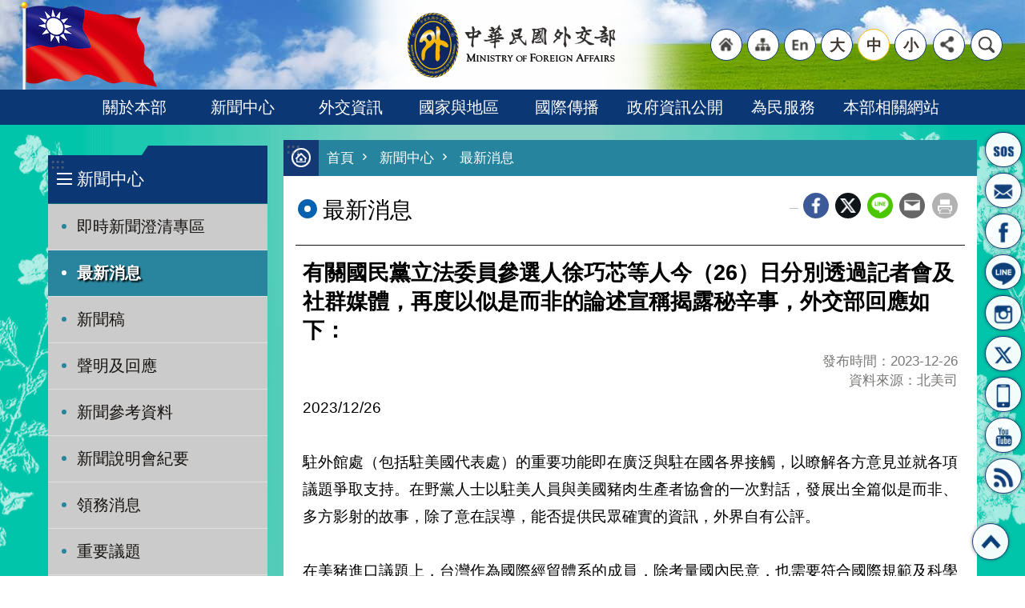

--- FILE ---
content_type: text/html; charset=utf-8
request_url: https://www.mofa.gov.tw/News_Content.aspx?n=95&s=116238
body_size: 30038
content:


<!DOCTYPE html>

<html id="FormHtml" xmlns="http://www.w3.org/1999/xhtml" lang="zh-Hant-tw">
<head id="Head1">    <style>
        .for_accessibility a {
            position: absolute;
            top: 10px;
            left: 10px;
            z-index: 99;
            width: 1px;
            height: 1px;
            white-space: nowrap;
            overflow: hidden;
            color: #000;
        }
            .for_accessibility a:focus {
                width: auto;
                height: auto;
                padding: 6px;
                background-color: #fff;
            }
        .for_accessibility div {
            position: absolute;
            width: 2px;
            height: 2px;
            background-color: transparent;
            opacity: .1
        }
    </style>
<script src='https://www.mofa.gov.tw/Scripts/jquery.min.js'></script>
<script src='https://www.mofa.gov.tw/Scripts/jquery-migrate.js'></script>
<script src='https://www.mofa.gov.tw/Scripts/jquery.lazy.min.js'></script>
<script src='https://www.mofa.gov.tw/Scripts/jquery.lazy.plugins.min.js'></script>
<script src='https://www.mofa.gov.tw/Scripts/jGMap.js'></script>
<script src='https://www.mofa.gov.tw/Scripts/jquery.touchwipe.min.js'></script>
<script src='https://www.mofa.gov.tw/Scripts/jquery.cookie.js'></script>
<script src='https://www.mofa.gov.tw/Scripts/jUtil.js'></script>
<script src='https://www.mofa.gov.tw/Scripts/fancybox/jquery.fancybox.js'></script>
<link rel='stylesheet' type='text/css'  href='https://www.mofa.gov.tw/Scripts/fancybox/jquery.fancybox.css'> 
<script src='https://www.mofa.gov.tw/Scripts/hamalightGallery/hamalightGallery.js'></script>
<link rel='stylesheet' type='text/css'  href='https://www.mofa.gov.tw/Scripts/hamalightGallery/css/hamalightGallery.css'> 
<script src='https://www.mofa.gov.tw/Scripts/J_Pager.js'></script>
<script src='https://www.mofa.gov.tw/Scripts/jquery.nicescroll.min.js'></script>
<script  src='https://www.mofa.gov.tw/Scripts/Chart/chart.js'></script> 
<script  src='https://www.mofa.gov.tw/Scripts/Chart/chartjs-plugin-datalabels.js'></script> 
<script  src='https://www.mofa.gov.tw/Scripts/chart.js'></script> 
<script  src='https://www.mofa.gov.tw/js/airdatepicker/datepicker.min.js'></script> 
<script  src='https://www.mofa.gov.tw/js/airdatepicker/datepicker.zh-tw.js'></script> 
<script  src='https://www.mofa.gov.tw/js/airdatepicker/datepicker.en.js'></script> 
<link rel='stylesheet' type='text/css'  href='https://www.mofa.gov.tw/js/airdatepicker/datepicker.min.css'> 
<script  src='https://www.mofa.gov.tw/Scripts/security-utils.js'></script> 
<script>var CCMS_WWWURL='https://www.mofa.gov.tw';var CCMS_LanguageSN=1;var CCMS_SitesSN_Encryption='402';</script><meta http-equiv="X-UA-Compatible" content="IE=edge" /><meta name="viewport" content="width=device-width, initial-scale=1" /><meta name="format-detection" content="telephone=no" /><meta http-equiv="Content-Type" content="text/html; charset=utf-8" />
<meta property="og:site_name" content="中華民國外交部全球資訊網"/>
<meta property="og:type" content="WebSite" />
<meta property="og:url" content="https%3a%2f%2fwww.mofa.gov.tw%2fNews_Content.aspx%3fn%3d95%26s%3d116238%26Create%3d1"/>
<meta property="og:image" content="" />
<meta property="og:title" content="有關國民黨立法委員參選人徐巧芯等人今（26）日分別透過記者會及社群媒體，再度以似是而非的論述宣稱揭露秘辛事，外交部回應如下："/>
<meta property="og:description" content="2023/12/26&amp;nbsp;&amp;nbsp;駐外館處（包括駐美國代表處）的重要功能即在廣泛與駐在國各界接觸，以瞭解各方意見並就各項議題爭取支持。在野黨人士以駐美人員與美國豬肉生產者協會的一次對話，發展出全篇似是而非、多方影射的故事，除了意在誤導，能否提供民眾確實的資訊，外界自有公評。在美豬進口議題上，台灣作為國際經貿體系的成員，除考量國內民意，也需要符合國際規範及科學原則，並以照顧國民健康為最重要依歸。美國豬肉生產者協會是民間團體，並非政府談判對象。在野黨所謂秘辛僅是駐外單位聽取各方意見過程中的一次討論，並非結果。2012年政府開放牛肉使用萊劑，也是要求標示產地，並未要求標示萊劑。開放美國豬肉進口至今，衛生福利部食品藥物管理署已多次重申豬肉原產地標示規定，政府及駐外單位從未屈服各方壓力而讓步，也從未犧牲國人權益。各國就雙邊或多邊事務進行協商未有具體結果前，以保密方式溝通，避免資訊混亂或落差，以維護互信，本即為外交慣例，各政黨執政時皆然。外交部再次呼籲，外交應不分黨派，也衷心希望，外交工作不會因為候選人拚聲量、搏版面的需要，而一再遭到不必要的扭曲與傷害。"/>
<meta name="DC.Title" content="有關國民黨立法委員參選人徐巧芯等人今（26）日分別透過記者會及社群媒體，再度以似是而非的論述宣稱揭露秘辛事，外交部回應如下：" />
<meta name="DC.Subject" content="最新消息" />
<meta name="DC.Creator" content="" />
<meta name="DC.Publisher" content="" />
<meta name="DC.Date" content="2022-01-21" />
<meta name="DC.Type" content="" />
<meta name="DC.Identifier" content="" />
<meta name="DC.Description" content="2023/12/26&amp;nbsp;&amp;nbsp;駐外館處（包括駐美國代表處）的重要功能即在廣泛與駐在國各界接觸，以瞭解各方意見並就各項議題爭取支持。在野黨人士以駐美人員與美國豬肉生產者協會的一次對話，發展出全篇似是而非、多方影射的故事，除了意在誤導，能否提供民眾確實的資訊，外界自有公評。在美豬進口議題上，台灣作為國際經貿體系的成員，除考量國內民意，也需要符合國際規範及科學原則，並以照顧國民健康為最重要依歸。美國豬肉生產者協會是民間團體，並非政府談判對象。在野黨所謂秘辛僅是駐外單位聽取各方意見過程中的一次討論，並非結果。2012年政府開放牛肉使用萊劑，也是要求標示產地，並未要求標示萊劑。開放美國豬肉進口至今，衛生福利部食品藥物管理署已多次重申豬肉原產地標示規定，政府及駐外單位從未屈服各方壓力而讓步，也從未犧牲國人權益。各國就雙邊或多邊事務進行協商未有具體結果前，以保密方式溝通，避免資訊混亂或落差，以維護互信，本即為外交慣例，各政黨執政時皆然。外交部再次呼籲，外交應不分黨派，也衷心希望，外交工作不會因為候選人拚聲量、搏版面的需要，而一再遭到不必要的扭曲與傷害。" />
<meta name="DC.Contributor" content="" />
<meta name="DC.Format" content="" />
<meta name="DC.Relation" content="" />
<meta name="DC.Source" content="" />
<meta name="DC.Language" content="" />
<meta name="DC.Coverage.t.min" content="2022-01-21" />
<meta name="DC.Coverage.t.max" content="2022-01-21" />
<meta name="DC.Rights" content="" />
<meta name="Category.Theme" content="" />
<meta name="Category.Cake" content="" />
<meta name="Category.Service" content="" />
<meta name="DC.Keywords" content="" />
<title>
	有關國民黨立法委員參選人徐巧芯等人今（26）日分別透過記者會及社群媒體，再度以似是而非的論述宣稱揭露秘辛事，外交部回應如下：
</title><link id="likCssGlobal" href="/css/global.css" rel="stylesheet" type="text/css" media="all" /><link id="likCssPage" href="/css/page.css" rel="stylesheet" type="text/css" /><link id="likPrint" href="/css/print.css" rel="stylesheet" type="text/css" media="print" /><link id="lnkCssSysDetail" href="/css/sys_detail.css" rel="stylesheet" type="text/css" />
<link href="https://ws.mofa.gov.tw/001/Upload/402/sites/pagebackimage/282dada4-149c-403a-b122-4b17d99409f7.png" rel="icon" type="image/x-icon"><!-- Global site tag (gtag.js) - Google Analytics -->
<script async src="https://www.googletagmanager.com/gtag/js?id=G-FS6Q5D22B2"></script>
<script>
  window.dataLayer = window.dataLayer || [];
  function gtag(){dataLayer.push(arguments);}
  gtag('js', new Date());

  gtag('config', 'G-FS6Q5D22B2');
</script><meta property="og:title" content="有關國民黨立法委員參選人徐巧芯等人今（26）日分別透過記者會及社群媒體，再度以似是而非的論述宣稱揭露秘辛事，外交部回應如下：" >
<meta property="og:type" content="article" >
<meta property="og:url" content="https://www.mofa.gov.tw/News_Content.aspx?n=95&s=116238" >
<meta property="og:site_name" content="中華民國外交部全球資訊網" >
</head>
<body id="Formbody" data-js="false"><div class="for_accessibility">
    <a href="#CCMS_Content" class="" title="跳到主要內容區塊">跳到主要內容區塊</a>    <script>
        var $a = $('.for_accessibility a');
        $a.on('click', function (evt) {
            var $href = $($(this).attr('href')),
                $target = $href.find('a').eq(0).get(0);
            setTimeout(function () { try { $target.focus(); } catch (e) { } }, 0);
        });
    </script>
</div>
<script> document.body.setAttribute("data-js", "true");</script>

    <form method="post" action="./News_Content.aspx?n=95&amp;s=116238&amp;Create=1" id="form1">
<div class="aspNetHidden">
<input type="hidden" name="__VIEWSTATE" id="__VIEWSTATE" value="D5uF/PoScyK/VGav+An9JtBHdxxvN69Ovhq5rgHkYyzMG2coyyDyh4jFmHSg3qIfeQa1Kuobd0VCQ6Qhl9zS90Xxw5YMH3twpbXMqG7zZL1vy/pfqUQALktWs5KXTtAMb1nSjeNJgYzV9+r2fHDXO7Jh4B++jYq5ODNIj+szeI7qkm678CsNZGG56Zie7gQ9DD6hdiJr+cISAO+EEGLBiaTUR3WXn1AO5WO4s9m0QltO7cyJnoI7dkcBPDurn5hQcWmPvzY55y5otRCwyT6t+7kr1FLiwJgkbapmXUpW4CC/AMT7XAPopLpnLCLJFuaM4y8WPcJDb26fIgjr8xvYpojKJ84h4gOS/RC8cnt97B39QGQjao15deQhpSbyyKKpaOUlsfhZxkSyks57ub69s4GNTpq5iO76RQwVu/PAuG23pW92XOEy5tN9ZDBjg/AxPTTMa0YESvoAlMiWcvkewXpdu3V3RUDJyqgIi6sVn3tOXO+QsqPhIS8pTOLQMlzCfxx9D3TSqo3ibOnmExM9KIfN+jfUdsJhhx8KuRB7FXedY8LoR8OprP6VCAXeraoq4/7tSV75aRDzx8wb9c4MFT/zMyeAb3kF+nFUsYhoYQX/wE+Ui3iUaXcfEthUZOr6zxlrWp6FMpkpuM0cLFsTpfUthxk4DeyMxLl+sAd9TWEQOOKCytRi7/vuD4i0v69nlylTNlaXGiGLwsidCGXTcA64W3UHbWKVT8+nRx2tLlL/YlMcH14krxuqvVtSoW3k3Yjpx5RPzO9VZL5o7YcVYroPDOWLpdQ/sMw5TxaFyeRonTA2Fl9cfUdfJ9L87puhusO9Bk0LbgP3OppiQrXbhH11zLC6J/0aTC232kO7tllgcQcvB1p43xP0Yz9BS28hlg9MjLD/4l8t0yxj6ZW+mPd6s6oZoesj5+UNgGKpchOw40jS0dNRixST70IXezrTgSu99r28sz3ttsqj6DH9VykaBSmIp6x8iQDEQjPXBvjhU/zhSy/tmqn4lpnXJQGz4wnolt5HzKKPfhtMNvubre1yV9sCCGkIndpPMn1N8MDx1CW57/subH7n5PstQwgDMWtPkNsYJX70OIJBHXjp7Cpia1bk+8+WGiopboPr09EdTWWtD8LnzDZ/kdZIfpyvYi4FXFGmB5gghMNVIUymo3hDWVWnLpgQ0HxSZles32vNH9AwS08m9UIH8uBaUkhdHj/Srz91RqJrJe+3pXHSghP4tWejx6lc5QQ0g0SUltoCxF3NFfnXhCSQM7OXyQ7o3FaytX/x3eAlz9dLVjTzNF79F8Max/vGRWpbXNPTO0CV/bcpc+ZtH0gmm7GbdKgTr/3i6veyvSeDoJYW+6xLTM/DuyXcZEswcksk8wcW5Se0JQTQKwi3C5O+O8vsrayrfLD60qocPI+4V0DucSAYM/VwgaU8cvugjmgfW92MrHdkMrWcO76aIeqYqEOzEfdJGBF9iGGJDobSC8R4eQacaIN8AqWmGC7Ge/4thHnzx1Hqw5riTnvYqwBHsqOdyo6IuZzY3dPUpzjMYaC4faLelgaJtEIZxCI/a/RDrdMILAulcD/bpssFzyfT0C+szSXG+6NSQrjOKA40FIMGbr2kdTz3rqVvRj/fcTHK+I8r75h4ZYpMTqi5C1vQ4yinKM1Ey43C6/2UtqTwynR+Ze1SkyJWxL0rHtawIntpPSBg/YOQZbGvL6yAo+/[base64]/dB5KtYHC+8N3KpritsTbticgo9fZqSn+baU5PkLZsEOhy59bxXymPQruAGPZ3bYUspdfg9fhgxmSPZPmVDdX2D0hlomF0BwghyaaHYAYswaQtkNMcNhzacFgnCQm66/XewTcpw/sKdcsln+6X3Myv26beW3ENcLey8zAuZwFujdrAqpIimK0CsPBwW83UCki/5bsC9oRQQEJSOgHXaDNQgds1l1BMMPi9YD+HUBkKUnVknqWEgtVfxY+i+OOWe7k+18daHHEMid7yczqkjxRJMWInbLhux5H405F/EoXgeWAIwqlAS21D20SMNN8mbp8EAnHrjU1K5J1xnIEteRbEoXpZ55E8zxTlO3kXXgr9BfQTVHsWylHh/SL0R01P2saZnFyISCICI3nYZrYbR9aPd6gyVXjniFCSvGmTmUlKkclfuWQRIsXjFIOxInvrqrJ5kUUbUE14IqMpP/UeYzD+GZAFGkligjSOko0VmO3eFUOOU8SZIJM1yeKrOcRU88OcyJVoMWM2SOpAARpcPkBdgpAxWt28Q6t91RVQHdTRCQ7MVH/dN1FXFTl4HiyxhJKV86cMfIip41pWA/1R13oWEqxCeuBltpLSCgCIH+xr1Czkh8Ts+jBWBRVu2Rs0MYdkp+mUlnC8ouLgqFktRYtcplMjrpIvJ48Cm0zQ/R304aHfh2UIE32nBBrz+XhlwjayDflPkqTL0XZ7Kk9Tym+NZgWEV+2qFPqW50H+aiC4vAsGzDUWUwaMP9nydxoT/NQHmRNIlYwAF4wDKlASuhDOHDRIfX+ndKwBxNOVY8zbL4pcjw8TyY6BZiIjmcZK4PWUB/e+YX4koGsuzSas/+FMsbJF1Mzp7DjuLxE4z/6Wb3AIt/hTts0dATOuSgjK7VmYTWrXYMGJBJxMp69tr+HOVk/hzGx3KCIx/GdyLshkdr1f+2iWi+mHRSRuYynQWItz/M0X2Z4odUULywyTdlKH6Yo8Pw1e533op2F/Nv2Mgsg5WoIXtgq2fPAcwwIOQMEjj6B1CzchMgOXSv93fR37TfcnLKCKaeDP+vSAR77DHNMlXqAAzM5iByZjBpvOYW4omdq9WDr2/y0ZfmOrTo1baACEp5zCgPn6PHfFqc6shhOqebqytjU6b4B8MiuEcdIBToryuv6XTN9TspBO+bBUv8nqPB6KodzBz1x1fIZ5gk6gEwxf4ubgePcQ3oxBVj4bZ+SljHTRRYo41Zodoml8VIAKOk1TUVzVvICWlvliOpfXoESc/OctJVUP2xZiVbw4uWgaz9/DiK4QV+G/CIw5rcbEh3twEYKV03Fnw6mSX+0n7YKqXNadGsP/iemNAKhQ5FsMdbT+RHrPa432UTkdYGjqwpjZWFOlN7/f1mjwa+wldbkxSxyARksOplHIFvh/tG7Co4WlVbz+2FQKKoqnP7D6Uld3shPbX0r9t+NyRkWjpkACbJwsMpxTjyJ3HSNareruwlUuuPcJc4c2X128yxgIEi8OBePAcTwD3P9tDIzI8ejb9r7IlBj4mHO1wCXgMTZUM/eHhqUNJ06XMbg3685LtHiW1el9hyisC5dSmmCgvGi3rfBiwIg60t4TGEm4hfoAy087VK2KLV57PprCT8Za5P6gKfgvULZ+G5LmCVantPl2LjTLU3og/y4Rc0FuDMvsu1yS5zeuZep5v1KAXDCLwL9MgyFP1HEb0nMqTVotBX9+0pTCNTmnbF54ntDZxeLeWf5J+UhAtNvXsPpb0SDweA1/1Brt0DxGJwKa2VTaKP7BUmh1nTttRyQcbuq/M1UZXo66s4GklN3FJBvjK1uRBU6xC4vbIReWiof/MXaG9lszvQHokVxq1i+tpgtZGqV6hpAWXraSPU+uRb/PNbPVtNdr5/59zHiorB3DYW9jpzTHVAJy/xahfq/1xUn0nEu70yhkrphVAbGEfmEszWVtihKouz6gvcFQ6imJxEoBLiZrg61wwOvSch0vQ0ufjUR4VA89x465PX3BS4mwOMtqzHvGpLcCZihtXiolH3cGxhkFn0ZiZbjMHcZmtd0t9KNDcyitwVfMR912slZLkVqxyBgVTUOOLrCrJFH8mII5v5zq47KH+vz8SVbd/vQjP/Q1GZtDH6yn9IncDbAYuHm8P8ca+oIttPA7auYs3VLQi1vNC5+orcHL4OnXabM6fWIJGnlgVFsmjDiiWXDiMCbzwHleGipL9elhQcB8qH0M60Jj2wvv6ezHXSzElPU9/[base64]/ohA1yq/EaXbQBKinf/xw0RBjUNIqOD+JgccXxZcb1cX33VCgfmqb0aXmVOH7rMfVxOrGb1WpZDecNePRB11xiUr37szzOGVzNGTkZryAqAkGIBdKgTo3NXoJCOrUEqKlPlRQL6sFG4D9nNqxQkELWJUVMEU1LyU/1iLy3G+XUS+dgmz6UEhv6QbgBYge6vu57B1WWA7088E+gqGWpZUpajt0ocS885xibbHJgTjEJ4CZqZVfhceAXOrL2ZBQ0xB1J9oGfrZagWu8BLRL91vZIRx5H4ULLdIa4sw8A4uWPPsrV5EGd5zKVIr5bQXqWZQyJyX0J8uG2YDuEvdP3ju4q23KIlcfnKm/N5xeSTNOY7qW/GgikGYGzLfBcuHcvK9wEarzz+fwZuN3dRZScH+SXUYGH1/VaYDdAP+Co50Ll7S/XAkbZaRnsC73iAqrLHN+97T0qkqoynZ9NbJRooMWNi//5A5y5UlTEld7JDZVK6IPXOJrhg7jBkHQkZvspGdxXCRxO4z9+ksDj+sndAN38wjvn38uxfY6/fuqW3F+MC1ZDOduQWkUWdo5pw550P5SeAF0B1Jm7le/gN3L3ttTS8bOS9zZgQHreoeZQ2g2Bfeh59nIDzbCz6diSs5uO3pIyt/0aJ1ExnwxQQ+75p6bVnqIoQUzsPUCGFROvIs4TRt+lSJCMC600mdfTxZ0xU8qQl/kK1QsVsCcMT8zh81R0d0ZYSlbHMf0NMGzQDLP9R5SvzmD8JTukQN6fe+vbksQ0mC7Mi2ZUvYTdMxXaeRj8lN8yAbAIUPX0s0Ze/LiI8JR7ljIOkFORVwSEF6fwA6SER7OaT+MayxutXtPgZmGB25RPMD959GFzocesLuAT//PzXV6q/PcfVvlFgf4XGXorn0OFOwwpREaN6vIalwa5O+OmHkXqpUXyDDRHgMeketAoLSF/9Xx4P4/mEMbpK94dNweo0zrmrKR4CjsuwJ/HHI3Z3QDb2HT4axfE4Mfk9p768IR8ovl/1G/[base64]/Nuv8zJUdfoReRke1hd9OzD9h+I31Bi3eRwgCCVwNhIi/MfLlUAl4rNS3Wv0o3FER3eMYUMuG8tEcC4XCoNdirwIOcUjhRVoozcshpf0CrKRjzIPrJoDOcmG4dY0jsshjZbWQZGOL5ixaF1PHGQXBOG/[base64]/hpYOsEVw9MMLfpbhCm8xIEk8/4NRpH56UzzrXHQIDwmxoWA9c6RdNhzycvi7RW9V0bVsd49vMkM4AFQCK9hnvc1J/E2LmT2s4Fc6mDCZ3Bas1at20XrfrlETdybIvA==" />
</div>

        <!--主選單 結束-->
        <!--標題-->

        <div class="title">
            

        </div>
        
        
        
        

        

     <div class="group sys-root" data-func="{&#39;datePicker&#39;:{&#39;autoClose&#39;:true,&#39;language&#39;:&#39;en&#39;}}" data-nojs="您的瀏覽器似乎不支援 JavaScript 語法，但沒關係，這並不會影響到內容的陳述。如需要選擇適合您的字級大小，可利用鍵盤 Ctrl   ( )放大 (-)縮小。如需要回到上一頁，可使用瀏覽器提供的 Alt   左方向鍵(←)。如需要列印，可利用鍵盤 Ctrl   p 使用瀏覽器提供的列印功能。" data-type="3" data-child="3"><div class="in"><div class="ct"><div class="in"> <div class="group base-mobile" data-func="{&#39;toggleBtn&#39;:{}}" data-index="1" data-type="3" data-child="2"><div class="in"><div class="hd"><div class="in"><div   data-index="0"  class="headH3"  >		<span  ><a    title="mobile botton"   >mobile botton</a></span></div></div></div><div class="ct"><div class="in"> <div class="area-form search" data-index="1" data-type="0" data-child="1"><div class="in"><div class="hd"><div class="in"><div   data-index="0"  >		<span  ><a    title="search"   >search</a></span></div></div></div><div class="ct"><div class="in"><div class="fieldset">
  <span class="search"><input id="tbx_9bbea4692b35419ab24a815941b56059" data-search="btn_9bbea4692b35419ab24a815941b56059" type="search" placeholder="Search" title="搜尋"></span>
  <span class="submit"><a href="#" class='CCMS_SearchBtn' data-search="btn_9bbea4692b35419ab24a815941b56059" title="搜尋" >搜尋</a></span>
</div>
<div class="list">
  <ul data-index="1" data-child="653">
    <li data-index="1"><span><a href="#">總合外交</a></span></li>
    <li data-index="2"><span><a href="#">價值外交</a></span></li>
    <li data-index="3"><span><a href="#">經濟日不落國</a></span></li>
    <li data-index="4"><span><a href="#">台海和平</a></span></li>
    <li data-index="5"><span><a href="#">護照</a></span></li>
    <li data-index="6"><span><a href="#">邦交國</a></span></li>
    <li data-index="7"><span><a href="#">簽證</a></span></li>
    <li data-index="8"><span><a href="#">兩岸政策</a></span></li>
    <li data-index="9"><span><a href="#">申根</a></span></li>
    <li data-index="10"><span><a href="#">國家與地區</a></span></li>
    <li data-index="11"><span><a href="#">新聞稿</a></span></li>
    <li data-index="12"><span><a href="#">外交部聲明</a></span></li>
    <li data-index="13"><span><a href="#">新聞參考資料</a></span></li>
    <li data-index="14"><span><a href="#">新聞說明會紀要</a></span></li>
    <li data-index="15"><span><a href="#">領務消息</a></span></li>
    <li data-index="16"><span><a href="#">外館消息</a></span></li>
    <li data-index="17"><span><a href="#">東海和平倡議</a></span></li>
    <li data-index="18"><span><a href="#">我推動加入TPP/RCEP專區</a></span></li>
    <li data-index="19"><span><a href="#">臺星經濟夥伴協定</a></span></li>
    <li data-index="20"><span><a href="#">臺紐經濟合作協定</a></span></li>
    <li data-index="21"><span><a href="#">美國免簽專區</a></span></li>
    <li data-index="22"><span><a href="#">廣大興28號槍擊事件</a></span></li>
    <li data-index="23"><span><a href="#">食品安全專區</a></span></li>
    <li data-index="24"><span><a href="#">越南暴動事件專區</a></span></li>
    <li data-index="25"><span><a href="#">經貿國是會議</a></span></li>
    <li data-index="26"><span><a href="#">外交基本方針</a></span></li>
    <li data-index="27"><span><a href="#">外交政策</a></span></li>
    <li data-index="28"><span><a href="#">施政報告</a></span></li>
    <li data-index="29"><span><a href="#">我國國情資訊</a></span></li>
    <li data-index="30"><span><a href="#">臺灣的國際法地位</a></span></li>
    <li data-index="31"><span><a href="#">經貿外交</a></span></li>
    <li data-index="32"><span><a href="#">援外成果</a></span></li>
    <li data-index="33"><span><a href="#">援外與國際合作</a></span></li>
    <li data-index="34"><span><a href="#">海域資訊及政府聲明內容</a></span></li>
    <li data-index="35"><span><a href="#">青年度假打工主題網站</a></span></li>
    <li data-index="36"><span><a href="#">度假打工簽證參考資料</a></span></li>
    <li data-index="37"><span><a href="#">聯合國(UN)</a></span></li>
    <li data-index="38"><span><a href="#">世界衛生組織(WHO)</a></span></li>
    <li data-index="39"><span><a href="#">國際民航組織(ICAO)</a></span></li>
    <li data-index="40"><span><a href="#">聯合國氣候變化綱要公約(UNFCCC)</a></span></li>
    <li data-index="41"><span><a href="#">世界貿易組織(WTO)</a></span></li>
    <li data-index="42"><span><a href="#">亞太經濟合作 (APEC)</a></span></li>
    <li data-index="43"><span><a href="#">多邊開發銀行</a></span></li>
    <li data-index="44"><span><a href="#">國際漁業組織</a></span></li>
    <li data-index="45"><span><a href="#">國際洗錢防制等警政組織</a></span></li>
    <li data-index="46"><span><a href="#">出席國際會議情形</a></span></li>
    <li data-index="47"><span><a href="#">國際傳播綜覽</a></span></li>
    <li data-index="48"><span><a href="#">國情簡介</a></span></li>
    <li data-index="49"><span><a href="#">國際新聞讀報站</a></span></li>
    <li data-index="50"><span><a href="#">今日臺灣電子報英文版</a></span></li>
    <li data-index="51"><span><a href="#">今日臺灣電子報日文版</a></span></li>
    <li data-index="52"><span><a href="#">今日臺灣電子報法文版</a></span></li>
    <li data-index="53"><span><a href="#">今日臺灣電子報西文版</a></span></li>
    <li data-index="54"><span><a href="#">今日臺灣電子報德文版</a></span></li>
    <li data-index="55"><span><a href="#">今日臺灣電子報俄文版</a></span></li>
    <li data-index="56"><span><a href="#">臺灣評論英文版</a></span></li>
    <li data-index="57"><span><a href="#">臺灣評論西文版</a></span></li>
    <li data-index="58"><span><a href="#">臺灣評論法文版</a></span></li>
    <li data-index="59"><span><a href="#">中華民國一瞥</a></span></li>
    <li data-index="60"><span><a href="#">臺灣光華雜誌</a></span></li>
    <li data-index="61"><span><a href="#">臺灣光華雜誌電子書</a></span></li>
    <li data-index="62"><span><a href="#">外媒登記</a></span></li>
    <li data-index="63"><span><a href="#">政治獻金法第七條查詢網</a></span></li>
    <li data-index="64"><span><a href="#">財團法人太平洋經濟合作理事會中華民國委員會(CTPECC)</a></span></li>
    <li data-index="65"><span><a href="#">CTPECC業務實地查核項目表</a></span></li>
    <li data-index="66"><span><a href="#">CTPECC業務實地查核項目表</a></span></li>
    <li data-index="67"><span><a href="#">台灣同濟會兒童基金會</a></span></li>
    <li data-index="68"><span><a href="#">ICDF國際合作發展基金會</a></span></li>
    <li data-index="69"><span><a href="#">外交部對國內團體捐助情形季報表</a></span></li>
    <li data-index="70"><span><a href="#">財團法人專區</a></span></li>
    <li data-index="71"><span><a href="#">外交部赴國合會業務查核意見辦理情形表</a></span></li>
    <li data-index="72"><span><a href="#">CTPECC業務實地查核項目表</a></span></li>
    <li data-index="73"><span><a href="#">財團法人國際合作發展基金會政府遴派人員相關資訊</a></span></li>
    <li data-index="74"><span><a href="#">外交部所屬財團法人從業人員薪資處理原則辦理情形彙整表</a></span></li>
    <li data-index="75"><span><a href="#">外交部預決算</a></span></li>
    <li data-index="76"><span><a href="#">書面公共工程及採購契約</a></span></li>
    <li data-index="77"><span><a href="#">外交部辦理各類媒體政策宣導廣告一覽表</a></span></li>
    <li data-index="78"><span><a href="#">施政計畫、業務統計及研究報告</a></span></li>
    <li data-index="79"><span><a href="#">外交部施政績效</a></span></li>
    <li data-index="80"><span><a href="#">外交部檔案開放應用公告</a></span></li>
    <li data-index="81"><span><a href="#">廉政會報專區</a></span></li>
    <li data-index="82"><span><a href="#">外交部廉政會報委員名單</a></span></li>
    <li data-index="83"><span><a href="#">廉政會報會議紀錄</a></span></li>
    <li data-index="84"><span><a href="#">廉政會報設置要點</a></span></li>
    <li data-index="85"><span><a href="#">廉政會報設置要點逐點說明</a></span></li>
    <li data-index="86"><span><a href="#">政府廉政會報設置要點總說明</a></span></li>
    <li data-index="87"><span><a href="#">訴願案決定書</a></span></li>
    <li data-index="88"><span><a href="#">外交部通訊</a></span></li>
    <li data-index="89"><span><a href="#">外交年鑑</a></span></li>
    <li data-index="90"><span><a href="#">外交部聲明及公報彙編</a></span></li>
    <li data-index="91"><span><a href="#">非洲一盞燈</a></span></li>
    <li data-index="92"><span><a href="#">用愛寫下的外交時光</a></span></li>
    <li data-index="93"><span><a href="#">出版品</a></span></li>
    <li data-index="94"><span><a href="#">應用軟體(APP)服務績效</a></span></li>
    <li data-index="95"><span><a href="#">行政院政策宅急便</a></span></li>
    <li data-index="96"><span><a href="#">外交部性別主流化工作資料</a></span></li>
    <li data-index="97"><span><a href="#">性別統計專區</a></span></li>
    <li data-index="98"><span><a href="#">性騷擾防治及申訴</a></span></li>
    <li data-index="99"><span><a href="#">性別平等信箱</a></span></li>
    <li data-index="100"><span><a href="#">國內外推動性別主流化網站</a></span></li>
    <li data-index="101"><span><a href="#">各國性別平等資訊</a></span></li>
    <li data-index="102"><span><a href="#">外交部性別平等專案小組設置要點</a></span></li>
    <li data-index="103"><span><a href="#">外交部推動性別主流化實施要點</a></span></li>
    <li data-index="104"><span><a href="#">外交部性別平等專案小組會議紀錄</a></span></li>
    <li data-index="105"><span><a href="#">外交部所屬委員會一覽表</a></span></li>
    <li data-index="106"><span><a href="#">外交部性別平等專案小組委員名單</a></span></li>
    <li data-index="107"><span><a href="#">外交部執行性別主流化工作成果</a></span></li>
    <li data-index="108"><span><a href="#">各年度性別主流化實施計畫成果報告</a></span></li>
    <li data-index="109"><span><a href="#">性別主流化教育訓練</a></span></li>
    <li data-index="110"><span><a href="#">性別影響評估</a></span></li>
    <li data-index="111"><span><a href="#">消除對婦女一切形式歧視公約（The Convention on the Elimination of All Forms of Discrimination Against Women, CEDAW）</a></span></li>
    <li data-index="112"><span><a href="#">我國消除對婦女一切形式歧視公約（CEDAW）第2次國家報告</a></span></li>
    <li data-index="113"><span><a href="#">中華民國推動「消除對婦女一切形式歧視公約（CEDAW）」之重要成果</a></span></li>
    <li data-index="114"><span><a href="#">消除對婦女一切形式歧視公約(CEDAW)中華民國(臺灣)第2次國家報告審查委員會總結意見與建議(中、英文版)</a></span></li>
    <li data-index="115"><span><a href="#">重要世界婦女領袖之演說或相關文獻</a></span></li>
    <li data-index="116"><span><a href="#">各國平等或反歧視機制資料  外交部性別平等專案小組設置要點</a></span></li>
    <li data-index="117"><span><a href="#">外交部推動性別主流化實施要點</a></span></li>
    <li data-index="118"><span><a href="#">外交部性別平等專案小組會議紀錄</a></span></li>
    <li data-index="119"><span><a href="#">外交部所屬委員會一覽表</a></span></li>
    <li data-index="120"><span><a href="#">外交部性別平等專案小組委員名單</a></span></li>
    <li data-index="121"><span><a href="#">外交部執行性別主流化工作成果</a></span></li>
    <li data-index="122"><span><a href="#">各年度性別主流化實施計畫成果報告 人員講習訓練(性別統計專區 )</a></span></li>
    <li data-index="123"><span><a href="#">外交領事、行政人員之考選 (性別統計專區 )</a></span></li>
    <li data-index="124"><span><a href="#">國際間勳章收授情形 (性別統計專區 )</a></span></li>
    <li data-index="125"><span><a href="#">訪台外賓批次及人數 (性別統計專區 )</a></span></li>
    <li data-index="126"><span><a href="#">訪台外賓國籍、身分及人數 (性別統計專區 )</a></span></li>
    <li data-index="127"><span><a href="#">出國訪問 (性別統計專區 )</a></span></li>
    <li data-index="128"><span><a href="#">僑民及旅外國人服務 (性別統計專區 )</a></span></li>
    <li data-index="129"><span><a href="#">外交使節會議辦理情形 (性別統計專區 )</a></span></li>
    <li data-index="130"><span><a href="#">本部內外互調人次 (性別統計專區 )</a></span></li>
    <li data-index="131"><span><a href="#">本部及駐外機構人員數 (性別統計專區 )</a></span></li>
    <li data-index="132"><span><a href="#">對外技術服務人數─種類及國家別 (性別統計專區 )</a></span></li>
    <li data-index="133"><span><a href="#">我國駐外館處人員數 (性別統計專區 )</a></span></li>
    <li data-index="134"><span><a href="#">國人護照製發服務 (性別統計專區 )</a></span></li>
    <li data-index="135"><span><a href="#">參加國際組織、國際會議、國際活動情形─性質別 (性別統計專區 )</a></span></li>
    <li data-index="136"><span><a href="#">外交部禁止性騷擾書面聲明</a></span></li>
    <li data-index="137"><span><a href="#">性騷擾事件申訴書</a></span></li>
    <li data-index="138"><span><a href="#">外交部性騷擾防治申訴及調查處理要點 各國性別平等資訊-北美</a></span></li>
    <li data-index="139"><span><a href="#">各國性別平等資訊-亞太</a></span></li>
    <li data-index="140"><span><a href="#">各國性別平等資訊-亞西</a></span></li>
    <li data-index="141"><span><a href="#">各國性別平等資訊-拉美</a></span></li>
    <li data-index="142"><span><a href="#">各國性別平等資訊-非洲</a></span></li>
    <li data-index="143"><span><a href="#">各國性別平等資訊-歐洲</a></span></li>
    <li data-index="144"><span><a href="#">各國性別平等資訊-加勒比海地區</a></span></li>
    <li data-index="145"><span><a href="#">部長信箱</a></span></li>
    <li data-index="146"><span><a href="#">參訪本部</a></span></li>
    <li data-index="147"><span><a href="#">急難救助電話</a></span></li>
    <li data-index="148"><span><a href="#">民眾謝函</a></span></li>
    <li data-index="149"><span><a href="#">提升服務品質實施計畫</a></span></li>
    <li data-index="150"><span><a href="#">下載專區</a></span></li>
    <li data-index="151"><span><a href="#">雙語詞彙對照表</a></span></li>
    <li data-index="152"><span><a href="#">熱門詞彙</a></span></li>
    <li data-index="153"><span><a href="#">國際禮儀手冊</a></span></li>
    <li data-index="154"><span><a href="#">常見問答集</a></span></li>
    <li data-index="155"><span><a href="#">常用連結</a></span></li>
    <li data-index="156"><span><a href="#">外交部退休人員專區</a></span></li>
    <li data-index="157"><span><a href="#">駐澳大利亞代表處 (駐澳大利亞台北經濟文化辦事處)</a></span></li>
    <li data-index="158"><span><a href="#">駐雪梨辦事處 (駐雪梨台北經濟文化辦事處)</a></span></li>
    <li data-index="159"><span><a href="#">駐布里斯本辦事處(駐布里斯本台北經濟文化辦事處)</a></span></li>
    <li data-index="160"><span><a href="#">駐墨爾本辦事處 (駐墨爾本台北經濟文化辦事處)</a></span></li>
    <li data-index="161"><span><a href="#">駐汶萊代表處(駐汶萊臺北經濟文化辦事處)</a></span></li>
    <li data-index="162"><span><a href="#">駐斐濟代表處 (中華民國駐斐濟商務代表團)</a></span></li>
    <li data-index="163"><span><a href="#">駐印度代表處 (駐印度台北經濟文化中心)</a></span></li>
    <li data-index="164"><span><a href="#">駐清奈辦事處</a></span></li>
    <li data-index="165"><span><a href="#">駐印尼代表處(駐印尼台北經濟貿易代表處)</a></span></li>
    <li data-index="166"><span><a href="#">駐日本代表處 (台北駐日經濟文化代表處)</a></span></li>
    <li data-index="167"><span><a href="#">駐大阪辦事處(台北駐大阪經濟文化辦事處)</a></span></li>
    <li data-index="168"><span><a href="#">駐福岡辦事處 (台北駐大阪經濟文化辦事處福岡分處)</a></span></li>
    <li data-index="169"><span><a href="#">駐橫濱辦事處 (台北駐日經濟文化代表處橫濱分處)</a></span></li>
    <li data-index="170"><span><a href="#">駐那霸辦事處(台北駐日經濟文化代表處那霸分處)</a></span></li>
    <li data-index="171"><span><a href="#">駐札幌辦事處（台北駐日經濟文化代表處札幌分處）</a></span></li>
    <li data-index="172"><span><a href="#">駐吉里巴斯共和國大使館</a></span></li>
    <li data-index="173"><span><a href="#">駐馬來西亞代表處 (駐馬來西亞台北經濟文化辦事處)</a></span></li>
    <li data-index="174"><span><a href="#">駐馬紹爾群島共和國大使館</a></span></li>
    <li data-index="175"><span><a href="#">駐諾魯共和國大使館</a></span></li>
    <li data-index="176"><span><a href="#">駐紐西蘭代表處 (駐紐西蘭台北經濟文化辦事處)</a></span></li>
    <li data-index="177"><span><a href="#">駐奧克蘭辦事處 (駐奧克蘭台北經濟文化辦事處)</a></span></li>
    <li data-index="178"><span><a href="#">駐帛琉共和國大使館</a></span></li>
    <li data-index="179"><span><a href="#">駐巴布亞紐幾內亞代表處(中華民國(台灣)駐巴布亞紐幾內亞商務代表團)</a></span></li>
    <li data-index="180"><span><a href="#">駐菲律賓代表處 (駐菲律賓臺北經濟文化辦事處)</a></span></li>
    <li data-index="181"><span><a href="#">駐韓國代表處(駐韓國台北代表部)</a></span></li>
    <li data-index="182"><span><a href="#">駐釜山辦事處(駐韓國台北代表部釜山辦事處)</a></span></li>
    <li data-index="183"><span><a href="#">駐新加坡代表處(駐新加坡台北代表處)</a></span></li>
    <li data-index="184"><span><a href="#">駐索羅門群島大使館</a></span></li>
    <li data-index="185"><span><a href="#">駐泰國代表處 (駐泰國台北經濟文化辦事處)</a></span></li>
    <li data-index="186"><span><a href="#">駐吐瓦魯國大使館</a></span></li>
    <li data-index="187"><span><a href="#">駐越南代表處 (駐越南台北經濟文化辦事處)</a></span></li>
    <li data-index="188"><span><a href="#">駐胡志明市辦事處 (駐胡志明市台北經濟文化辦事處)</a></span></li>
    <li data-index="189"><span><a href="#">駐巴林代表處 (台灣駐巴林商務代表團)</a></span></li>
    <li data-index="190"><span><a href="#">駐約旦代表處 (中華民國駐約旦商務辦事處)</a></span></li>
    <li data-index="191"><span><a href="#">駐科威特代表處 (駐科威特王國台北商務代表處)</a></span></li>
    <li data-index="192"><span><a href="#">駐蒙古代表處 (駐烏蘭巴托台北貿易經濟代表處)</a></span></li>
    <li data-index="193"><span><a href="#">駐阿曼代表處 (駐阿曼王國台北經濟文化辦事處)</a></span></li>
    <li data-index="194"><span><a href="#">駐俄羅斯代表處 (台北莫斯科經濟文化協調委員會駐莫斯科代表處)</a></span></li>
    <li data-index="195"><span><a href="#">駐沙烏地阿拉伯代表處 (駐沙烏地阿拉伯王國台北經濟文化代表處)</a></span></li>
    <li data-index="196"><span><a href="#">駐吉達辦事處 (駐沙烏地阿拉伯王國台北經濟文化代表處吉達分處)</a></span></li>
    <li data-index="197"><span><a href="#">駐以色列代表處 (駐台拉維夫台北經濟文化辦事處)</a></span></li>
    <li data-index="198"><span><a href="#">駐土耳其代表處 (駐安卡拉經濟文化代表團)</a></span></li>
    <li data-index="199"><span><a href="#">駐杜拜辦事處 (駐阿拉伯聯合大公國杜拜商務辦事處)</a></span></li>
    <li data-index="200"><span><a href="#">駐布吉納法索大使館</a></span></li>
    <li data-index="201"><span><a href="#">駐奈及利亞代表處 (中華民國駐奈及利亞聯邦共和國商務代表團)</a></span></li>
    <li data-index="202"><span><a href="#">駐聖多美普林西比民主共和國大使館</a></span></li>
    <li data-index="203"><span><a href="#">駐南非代表處 (駐南非共和國台北聯絡代表處)</a></span></li>
    <li data-index="204"><span><a href="#">駐開普敦辦事處 (駐開普敦台北聯絡辦事處)</a></span></li>
    <li data-index="205"><span><a href="#">駐史瓦濟蘭王國大使館</a></span></li>
    <li data-index="206"><span><a href="#">駐奧地利代表處 (駐奧地利台北經濟文化代表處)</a></span></li>
    <li data-index="207"><span><a href="#">駐歐盟兼駐比利時代表處</a></span></li>
    <li data-index="208"><span><a href="#">駐捷克代表處 (駐捷克台北經濟文化辦事處)</a></span></li>
    <li data-index="209"><span><a href="#">駐丹麥代表處 (駐丹麥台北代表處)</a></span></li>
    <li data-index="210"><span><a href="#">駐歐盟兼駐比利時代表處</a></span></li>
    <li data-index="211"><span><a href="#">駐芬蘭代表處 (駐芬蘭台北代表處)</a></span></li>
    <li data-index="212"><span><a href="#">駐法國代表處 (駐法國台北代表處)</a></span></li>
    <li data-index="213"><span><a href="#">駐德國代表處 (駐德國台北代表處)</a></span></li>
    <li data-index="214"><span><a href="#">駐法蘭克福辦事處</a></span></li>
    <li data-index="215"><span><a href="#">駐漢堡辦事處 (駐德國代表處漢堡辦事處)</a></span></li>
    <li data-index="216"><span><a href="#">駐慕尼黑辦事處</a></span></li>
    <li data-index="217"><span><a href="#">駐希臘代表處 (駐希臘台北代表處)</a></span></li>
    <li data-index="218"><span><a href="#">駐教廷大使館</a></span></li>
    <li data-index="219"><span><a href="#">駐匈牙利代表處 (駐匈牙利台北代表處)</a></span></li>
    <li data-index="220"><span><a href="#">駐愛爾蘭代表處 (駐愛爾蘭台北辦事處)</a></span></li>
    <li data-index="221"><span><a href="#">駐義大利代表處 (駐義大利台北代表處)</a></span></li>
    <li data-index="222"><span><a href="#">駐拉脫維亞代表處 (駐拉脫維亞臺北代表團)</a></span></li>
    <li data-index="223"><span><a href="#">駐挪威代表處 (駐挪威台北代表處)</a></span></li>
    <li data-index="224"><span><a href="#">駐波蘭代表處 (駐波蘭台北經濟文化辦事處)</a></span></li>
    <li data-index="225"><span><a href="#">駐葡萄牙代表處 (駐葡萄牙台北經濟文化中心)</a></span></li>
    <li data-index="226"><span><a href="#">駐斯洛伐克代表處(駐斯洛伐克台北代表處)</a></span></li>
    <li data-index="227"><span><a href="#">駐西班牙代表處 (駐西班牙台北經濟文化辦事處)</a></span></li>
    <li data-index="228"><span><a href="#">駐瑞典代表處 (駐瑞典台北代表團)</a></span></li>
    <li data-index="229"><span><a href="#">中華民國常駐世界貿易組織代表團</a></span></li>
    <li data-index="230"><span><a href="#">駐瑞士代表處 (駐瑞士台北文化經濟代表團)</a></span></li>
    <li data-index="231"><span><a href="#">駐日內瓦辦事處(駐瑞士台北文化經濟代表團日內瓦辦事處)</a></span></li>
    <li data-index="232"><span><a href="#">駐荷蘭代表處</a></span></li>
    <li data-index="233"><span><a href="#">駐英國代表處 (駐英國台北代表處)</a></span></li>
    <li data-index="234"><span><a href="#">駐愛丁堡辦事處 (駐英國台北代表處愛丁堡辦事處)</a></span></li>
    <li data-index="235"><span><a href="#">駐加拿大代表處 (駐加拿大台北經濟文化代表處)</a></span></li>
    <li data-index="236"><span><a href="#">駐溫哥華辦事處 (駐溫哥華台北經濟文化辦事處)</a></span></li>
    <li data-index="237"><span><a href="#">駐多倫多辦事處 (駐多倫多台北經濟文化辦事處)</a></span></li>
    <li data-index="238"><span><a href="#">駐美國代表處 (駐美國台北經濟文化代表處)</a></span></li>
    <li data-index="239"><span><a href="#">駐亞特蘭大辦事處 (駐亞特蘭大台北經濟文化辦事處)</a></span></li>
    <li data-index="240"><span><a href="#">駐波士頓辦事處 (駐波士頓台北經濟文化辦事處)</a></span></li>
    <li data-index="241"><span><a href="#">駐芝加哥辦事處 (駐芝加哥台北經濟文化辦事處)</a></span></li>
    <li data-index="242"><span><a href="#">駐檀香山辦事處 (駐檀香山台北經濟文化辦事處)</a></span></li>
    <li data-index="243"><span><a href="#">駐關島辦事處 (駐關島台北經濟文化辦事處)</a></span></li>
    <li data-index="244"><span><a href="#">駐休士頓辦事處 (駐休士頓台北經濟文化辦事處)</a></span></li>
    <li data-index="245"><span><a href="#">駐堪薩斯辦事處 (駐堪薩斯台北經濟文化辦事處)</a></span></li>
    <li data-index="246"><span><a href="#">駐洛杉磯辦事處 (駐洛杉磯台北經濟文化辦事處)</a></span></li>
    <li data-index="247"><span><a href="#">駐邁阿密辦事處 (駐邁阿密台北經濟文化辦事處)</a></span></li>
    <li data-index="248"><span><a href="#">駐紐約辦事處 (駐紐約台北經濟文化辦事處)</a></span></li>
    <li data-index="249"><span><a href="#">駐舊金山辦事處 (駐舊金山台北經濟文化辦事處)</a></span></li>
    <li data-index="250"><span><a href="#">駐西雅圖辦事處 (駐西雅圖台北經濟文化辦事處)</a></span></li>
    <li data-index="251"><span><a href="#">駐阿根廷代表處 (駐阿根廷台北商務文化辦事處)</a></span></li>
    <li data-index="252"><span><a href="#">駐貝里斯大使館</a></span></li>
    <li data-index="253"><span><a href="#">駐巴西代表處 (駐巴西台北經濟文化辦事處)</a></span></li>
    <li data-index="254"><span><a href="#">駐聖保羅辦事處 (駐聖保羅台北經濟文化辦事處)</a></span></li>
    <li data-index="255"><span><a href="#">駐智利代表處 (駐智利台北經濟文化辦事處)</a></span></li>
    <li data-index="256"><span><a href="#">駐哥倫比亞代表處 (駐哥倫比亞台北商務辦事處)</a></span></li>
    <li data-index="257"><span><a href="#">駐多明尼加共和國大使館</a></span></li>
    <li data-index="258"><span><a href="#">駐厄瓜多代表處 (中華民國駐厄瓜多商務處)</a></span></li>
    <li data-index="259"><span><a href="#">駐薩爾瓦多共和國大使館</a></span></li>
    <li data-index="260"><span><a href="#">駐瓜地馬拉共和國大使館</a></span></li>
    <li data-index="261"><span><a href="#">駐海地共和國大使館</a></span></li>
    <li data-index="262"><span><a href="#">駐宏都拉斯共和國大使館</a></span></li>
    <li data-index="263"><span><a href="#">駐汕埠總領事館</a></span></li>
    <li data-index="264"><span><a href="#">駐墨西哥代表處 (駐墨西哥台北經濟文化辦事處)</a></span></li>
    <li data-index="265"><span><a href="#">駐尼加拉瓜共和國大使館</a></span></li>
    <li data-index="266"><span><a href="#">駐巴拿馬共和國大使館</a></span></li>
    <li data-index="267"><span><a href="#">駐巴拉圭共和國大使館</a></span></li>
    <li data-index="268"><span><a href="#">駐東方市總領事館</a></span></li>
    <li data-index="269"><span><a href="#">駐秘魯代表處 (駐秘魯台北經濟文化辦事處)</a></span></li>
    <li data-index="270"><span><a href="#">駐聖克里斯多福及尼維斯大使館</a></span></li>
    <li data-index="271"><span><a href="#">駐聖露西亞大使館</a></span></li>
    <li data-index="272"><span><a href="#">駐聖文森國大使館</a></span></li>
    <li data-index="273"><span><a href="#">澳洲辦事處</a></span></li>
    <li data-index="274"><span><a href="#">汶萊貿易旅遊代表處</a></span></li>
    <li data-index="275"><span><a href="#">斐濟駐華貿易暨觀光代表處</a></span></li>
    <li data-index="276"><span><a href="#">印度—台北協會</a></span></li>
    <li data-index="277"><span><a href="#">駐台北印尼經濟貿易代表處</a></span></li>
    <li data-index="278"><span><a href="#">交流協會—台北事務所</a></span></li>
    <li data-index="279"><span><a href="#">交流協會—高雄事務所</a></span></li>
    <li data-index="280"><span><a href="#">吉里巴斯共和國大使館</a></span></li>
    <li data-index="281"><span><a href="#">馬來西亞友誼及貿易中心</a></span></li>
    <li data-index="282"><span><a href="#">馬紹爾群島共和國大使館</a></span></li>
    <li data-index="283"><span><a href="#">諾魯共和國大使館</a></span></li>
    <li data-index="284"><span><a href="#">紐西蘭商工辦事處</a></span></li>
    <li data-index="285"><span><a href="#">帛琉共和國大使館</a></span></li>
    <li data-index="286"><span><a href="#">馬尼拉經濟文化辦事處</a></span></li>
    <li data-index="287"><span><a href="#">馬尼拉經濟文化辦事處—高雄分處</a></span></li>
    <li data-index="288"><span><a href="#">馬尼拉經濟文化辦事處—台中分處</a></span></li>
    <li data-index="289"><span><a href="#">駐臺北韓國代表部</a></span></li>
    <li data-index="290"><span><a href="#">新加坡駐台北商務辦事處</a></span></li>
    <li data-index="291"><span><a href="#">索羅門群島大使館</a></span></li>
    <li data-index="292"><span><a href="#">泰國貿易經濟辦事處</a></span></li>
    <li data-index="293"><span><a href="#">吐瓦魯國大使館</a></span></li>
    <li data-index="294"><span><a href="#">駐台北越南經濟文化辦事處</a></span></li>
    <li data-index="295"><span><a href="#">約旦商務辦事處</a></span></li>
    <li data-index="296"><span><a href="#">駐台北烏蘭巴托貿易經濟代表處</a></span></li>
    <li data-index="297"><span><a href="#">阿曼王國駐華商務辦事處</a></span></li>
    <li data-index="298"><span><a href="#">莫斯科台北經濟文化協調委員會駐台北代表處</a></span></li>
    <li data-index="299"><span><a href="#">沙烏地阿拉伯商務辦事處</a></span></li>
    <li data-index="300"><span><a href="#">駐台北以色列經濟文化辦事處</a></span></li>
    <li data-index="301"><span><a href="#">駐台北土耳其貿易辦事處</a></span></li>
    <li data-index="302"><span><a href="#">布吉納法索大使館</a></span></li>
    <li data-index="303"><span><a href="#">奈及利亞駐華商務辦事處</a></span></li>
    <li data-index="304"><span><a href="#">聖多美普林西比民主共和國大使館</a></span></li>
    <li data-index="305"><span><a href="#">南非聯絡辦事處</a></span></li>
    <li data-index="306"><span><a href="#">史瓦濟蘭王國大使館</a></span></li>
    <li data-index="307"><span><a href="#">奧地利台北辦事處</a></span></li>
    <li data-index="308"><span><a href="#">奧地利商務代表辦事處</a></span></li>
    <li data-index="309"><span><a href="#">比利時台北辦事處</a></span></li>
    <li data-index="310"><span><a href="#">捷克經濟文化辦事處</a></span></li>
    <li data-index="311"><span><a href="#">丹麥商務辦事處</a></span></li>
    <li data-index="312"><span><a href="#">歐洲經貿辦事處</a></span></li>
    <li data-index="313"><span><a href="#">芬蘭駐臺灣貿易及創新辦事處</a></span></li>
    <li data-index="314"><span><a href="#">法國在台協會</a></span></li>
    <li data-index="315"><span><a href="#">德國在台協會</a></span></li>
    <li data-index="316"><span><a href="#">德國經濟辦事處</a></span></li>
    <li data-index="317"><span><a href="#">歌德學院（台北）德國文化中心</a></span></li>
    <li data-index="318"><span><a href="#">教廷大使館</a></span></li>
    <li data-index="319"><span><a href="#">匈牙利貿易辦事處</a></span></li>
    <li data-index="320"><span><a href="#">義大利經濟貿易文化推廣辦事處</a></span></li>
    <li data-index="321"><span><a href="#">盧森堡台北辦事處</a></span></li>
    <li data-index="322"><span><a href="#">華沙貿易辦事處</a></span></li>
    <li data-index="323"><span><a href="#">斯洛伐克經濟文化辦事處</a></span></li>
    <li data-index="324"><span><a href="#">西班牙商務辦事處</a></span></li>
    <li data-index="325"><span><a href="#">瑞典貿易暨投資委員會台北辦事處</a></span></li>
    <li data-index="326"><span><a href="#">瑞士商務辦事處</a></span></li>
    <li data-index="327"><span><a href="#">荷蘭貿易暨投資辦事處</a></span></li>
    <li data-index="328"><span><a href="#">英國貿易文化辦事處</a></span></li>
    <li data-index="329"><span><a href="#">加拿大駐台北貿易辦事處</a></span></li>
    <li data-index="330"><span><a href="#">美國在台協會—台北辦事處</a></span></li>
    <li data-index="331"><span><a href="#">美國在台協會—高雄分處</a></span></li>
    <li data-index="332"><span><a href="#">阿根廷商務文化辦事處</a></span></li>
    <li data-index="333"><span><a href="#">貝里斯大使館</a></span></li>
    <li data-index="334"><span><a href="#">玻利維亞駐華商務暨金融代表處</a></span></li>
    <li data-index="335"><span><a href="#">巴西商務辦事處</a></span></li>
    <li data-index="336"><span><a href="#">智利商務辦事處</a></span></li>
    <li data-index="337"><span><a href="#">多明尼加共和國大使館</a></span></li>
    <li data-index="338"><span><a href="#">薩爾瓦多共和國大使館</a></span></li>
    <li data-index="339"><span><a href="#">瓜地馬拉共和國大使館</a></span></li>
    <li data-index="340"><span><a href="#">海地共和國大使館</a></span></li>
    <li data-index="341"><span><a href="#">宏都拉斯共和國大使館</a></span></li>
    <li data-index="342"><span><a href="#">墨西哥商務簽證文件暨文化辦事處</a></span></li>
    <li data-index="343"><span><a href="#">墨西哥商務辦事處</a></span></li>
    <li data-index="344"><span><a href="#">尼加拉瓜共和國大使館</a></span></li>
    <li data-index="345"><span><a href="#">巴拿馬共和國大使館</a></span></li>
    <li data-index="346"><span><a href="#">巴拉圭共和國大使館</a></span></li>
    <li data-index="347"><span><a href="#">秘魯駐台北商務辦事處</a></span></li>
    <li data-index="348"><span><a href="#">聖克里斯多福及尼維斯大使館</a></span></li>
    <li data-index="349"><span><a href="#">釣魚臺列嶼影片</a></span></li>
    <li data-index="350"><span><a href="#">東海和平倡議</a></span></li>
    <li data-index="351"><span><a href="#">經貿國是會議</a></span></li>
    <li data-index="352"><span><a href="#">推動加入TPP/RCEP</a></span></li>
    <li data-index="353"><span><a href="#">臺灣青年Fun眼世界</a></span></li>
    <li data-index="354"><span><a href="#">青年度假打工</a></span></li>
    <li data-index="355"><span><a href="#">援外與國際合作</a></span></li>
    <li data-index="356"><span><a href="#">臺紐經濟合作協定</a></span></li>
    <li data-index="357"><span><a href="#">臺星經濟夥伴協定</a></span></li>
    <li data-index="358"><span><a href="#">臺灣救助海燕颱風</a></span></li>
    <li data-index="359"><span><a href="#">臺灣救助日本震災</a></span></li>
    <li data-index="360"><span><a href="#">臺灣救助智利震災</a></span></li>
    <li data-index="361"><span><a href="#">臺灣救助海地震災</a></span></li>
    <li data-index="362"><span><a href="#">食品安全專區</a></span></li>
    <li data-index="363"><span><a href="#">美國免簽專區</a></span></li>
    <li data-index="364"><span><a href="#">廣大興28號事件</a></span></li>
    <li data-index="365"><span><a href="#">越南暴動事件專區</a></span></li>
    <li data-index="366"><span><a href="#">免簽國家與地區</a></span></li>
    <li data-index="367"><span><a href="#">人道醫療援助</a></span></li>
    <li data-index="368"><span><a href="#">參與案</a></span></li>
    <li data-index="369"><span><a href="#">和平案</a></span></li>
    <li data-index="370"><span><a href="#">台灣國際醫療行動團隊</a></span></li>
    <li data-index="371"><span><a href="#">外交部部長</a></span></li>
    <li data-index="372"><span><a href="#">日本眾議員</a></span></li>
    <li data-index="373"><span><a href="#">度假打工</a></span></li>
    <li data-index="374"><span><a href="#">觀察員身分</a></span></li>
    <li data-index="375"><span><a href="#">石原慎太郎</a></span></li>
    <li data-index="376"><span><a href="#">瓜地馬拉</a></span></li>
    <li data-index="377"><span><a href="#">外交小尖兵</a></span></li>
    <li data-index="378"><span><a href="#">歐洲議會</a></span></li>
    <li data-index="379"><span><a href="#">莫拉克颱風</a></span></li>
    <li data-index="380"><span><a href="#">中華民國紅十字會總會</a></span></li>
    <li data-index="381"><span><a href="#">美國非政府組織</a></span></li>
    <li data-index="382"><span><a href="#">Feed The Children</a></span></li>
    <li data-index="383"><span><a href="#">聖克里斯多福及尼維斯</a></span></li>
    <li data-index="384"><span><a href="#">歐洲復興開發銀行</a></span></li>
    <li data-index="385"><span><a href="#">臺北賓館</a></span></li>
    <li data-index="386"><span><a href="#">陳樹菊</a></span></li>
    <li data-index="387"><span><a href="#">帕拉林匹克運動會</a></span></li>
    <li data-index="388"><span><a href="#">旅外國人急難救助</a></span></li>
    <li data-index="389"><span><a href="#">日春財68號</a></span></li>
    <li data-index="390"><span><a href="#">亞東關係協會會長</a></span></li>
    <li data-index="391"><span><a href="#">美國聯邦眾議員</a></span></li>
    <li data-index="392"><span><a href="#">世界地球日</a></span></li>
    <li data-index="393"><span><a href="#">特宏興368號</a></span></li>
    <li data-index="394"><span><a href="#">臺灣關係法</a></span></li>
    <li data-index="395"><span><a href="#">海軍艦艇移轉法案</a></span></li>
    <li data-index="396"><span><a href="#">公務人員工會</a></span></li>
    <li data-index="397"><span><a href="#">台日漁業會談</a></span></li>
    <li data-index="398"><span><a href="#">全民外交研習營</a></span></li>
    <li data-index="399"><span><a href="#">東海防空識別區</a></span></li>
    <li data-index="400"><span><a href="#">加拿大愛德華王子島省</a></span></li>
    <li data-index="401"><span><a href="#">阿米塔吉(Richard Armitage)</a></span></li>
    <li data-index="402"><span><a href="#">東北亞黃金航圈建構完成</a></span></li>
    <li data-index="403"><span><a href="#">聖豐億號</a></span></li>
    <li data-index="404"><span><a href="#">大陸工程公司</a></span></li>
    <li data-index="405"><span><a href="#">金億穩號</a></span></li>
    <li data-index="406"><span><a href="#">無疆界記者組織</a></span></li>
    <li data-index="407"><span><a href="#">禽流感</a></span></li>
    <li data-index="408"><span><a href="#">法國感謝我國搜救隊營救法籍海地震災生還者</a></span></li>
    <li data-index="409"><span><a href="#">廣大興28號</a></span></li>
    <li data-index="410"><span><a href="#">東亞和平與安全</a></span></li>
    <li data-index="411"><span><a href="#">薩爾瓦多外交部合作次長米蘭達夫</a></span></li>
    <li data-index="412"><span><a href="#">外交部緊急聯絡中心</a></span></li>
    <li data-index="413"><span><a href="#">UNFCCC NGO論壇</a></span></li>
    <li data-index="414"><span><a href="#">國際青年精英領袖研習班</a></span></li>
    <li data-index="415"><span><a href="#">中美洲暨加勒比海盆地國會議長論壇會議</a></span></li>
    <li data-index="416"><span><a href="#">國會臺灣連線</a></span></li>
    <li data-index="417"><span><a href="#">美台商業協會</a></span></li>
    <li data-index="418"><span><a href="#">非洲留華學生華語演講比賽</a></span></li>
    <li data-index="419"><span><a href="#">東京都議會自民黨日台友好議員聯盟</a></span></li>
    <li data-index="420"><span><a href="#">百年百國免簽</a></span></li>
    <li data-index="421"><span><a href="#">金滿成號</a></span></li>
    <li data-index="422"><span><a href="#">美國聯邦眾議院外交委員會亞太小組</a></span></li>
    <li data-index="423"><span><a href="#">人口販運報告</a></span></li>
    <li data-index="424"><span><a href="#">反海盜合作訪華團</a></span></li>
    <li data-index="425"><span><a href="#">台灣獎學金</a></span></li>
    <li data-index="426"><span><a href="#">國合會獎學金</a></span></li>
    <li data-index="427"><span><a href="#">晶片護照</a></span></li>
    <li data-index="428"><span><a href="#">戰略暨國際研究中心</a></span></li>
    <li data-index="429"><span><a href="#">韓半島</a></span></li>
    <li data-index="430"><span><a href="#">活路外交</a></span></li>
    <li data-index="431"><span><a href="#">青年經濟學者WTO論文獎</a></span></li>
    <li data-index="432"><span><a href="#">布胡會</a></span></li>
    <li data-index="433"><span><a href="#">王張會</a></span></li>
    <li data-index="434"><span><a href="#">阿彌陀佛關懷中心</a></span></li>
    <li data-index="435"><span><a href="#">台非元首高峰會議</a></span></li>
    <li data-index="436"><span><a href="#">福甡11號</a></span></li>
    <li data-index="437"><span><a href="#">世界國際法學會與美國國際法學會亞太研究論壇</a></span></li>
    <li data-index="438"><span><a href="#">美南州議會領袖訪問團</a></span></li>
    <li data-index="439"><span><a href="#">國會台灣連線</a></span></li>
    <li data-index="440"><span><a href="#">馬爾他騎士團</a></span></li>
    <li data-index="441"><span><a href="#">巴紐案</a></span></li>
    <li data-index="442"><span><a href="#">紀念抗日戰爭勝利暨台灣光復</a></span></li>
    <li data-index="443"><span><a href="#">穩發161號</a></span></li>
    <li data-index="444"><span><a href="#">台北國際花卉博覽會</a></span></li>
    <li data-index="445"><span><a href="#">日本青年台灣研習營</a></span></li>
    <li data-index="446"><span><a href="#">我國加入TPP/RCEP策略規劃研習會</a></span></li>
    <li data-index="447"><span><a href="#">有禮走天下</a></span></li>
    <li data-index="448"><span><a href="#">臺日漁業委員會</a></span></li>
    <li data-index="449"><span><a href="#">臺日相互承認合作協議</a></span></li>
    <li data-index="450"><span><a href="#">臺日產業合作搭橋計畫合作備忘錄</a></span></li>
    <li data-index="451"><span><a href="#">東南亞區域工作會報</a></span></li>
    <li data-index="452"><span><a href="#">外交部主管財團法人設立許可及監督準則</a></span></li>
    <li data-index="453"><span><a href="#">外交部主管財團法人設立許可及監督準則作業要點</a></span></li>
    <li data-index="454"><span><a href="#">外交之友紀念章</a></span></li>
    <li data-index="455"><span><a href="#">連胡會</a></span></li>
    <li data-index="456"><span><a href="#">國際民航組織</a></span></li>
    <li data-index="457"><span><a href="#">美國外交政策全國委員會</a></span></li>
    <li data-index="458"><span><a href="#">全球貪腐輿情表</a></span></li>
    <li data-index="459"><span><a href="#">台瑞（典）國會議員協會</a></span></li>
    <li data-index="460"><span><a href="#">國際民航組織</a></span></li>
    <li data-index="461"><span><a href="#">臺加青年交流－打工度假計畫</a></span></li>
    <li data-index="462"><span><a href="#">歐盟、中國與台灣關係以及遠東安全決議案</a></span></li>
    <li data-index="463"><span><a href="#">全美祈禱早餐會</a></span></li>
    <li data-index="464"><span><a href="#">台日航約</a></span></li>
    <li data-index="465"><span><a href="#">全美州務卿協會太平洋友邦傑出青年臺灣研習營</a></span></li>
    <li data-index="466"><span><a href="#">亞西國家青年臺灣文化研習營</a></span></li>
    <li data-index="467"><span><a href="#">南沙群島</a></span></li>
    <li data-index="468"><span><a href="#">蚊子博士</a></span></li>
    <li data-index="469"><span><a href="#">東海和平倡議</a></span></li>
    <li data-index="470"><span><a href="#">台灣國際醫衛行動團隊</a></span></li>
    <li data-index="471"><span><a href="#">經濟學人</a></span></li>
    <li data-index="472"><span><a href="#">中華民國與中美洲國家合作混合委員會外長會議</a></span></li>
    <li data-index="473"><span><a href="#">新德益186號</a></span></li>
    <li data-index="474"><span><a href="#">台灣在世界衛生組織之地位</a></span></li>
    <li data-index="475"><span><a href="#">本篤十六世</a></span></li>
    <li data-index="476"><span><a href="#">環境暨公共衛生與食品安全委員會</a></span></li>
    <li data-index="477"><span><a href="#">漁業及水產養殖高級官員訪問團</a></span></li>
    <li data-index="478"><span><a href="#">國際關懷協會法國分會（CARE France）</a></span></li>
    <li data-index="479"><span><a href="#">一中政策</a></span></li>
    <li data-index="480"><span><a href="#">德國馬歇爾基金</a></span></li>
    <li data-index="481"><span><a href="#">中美洲國家與中華民國（台灣）合作混合委員會外長會議</a></span></li>
    <li data-index="482"><span><a href="#">台灣國際醫衛行動團隊（TaiwanIHA)</a></span></li>
    <li data-index="483"><span><a href="#">貿易暨投資架構協定</a></span></li>
    <li data-index="484"><span><a href="#">2013年（第五屆）釣魚臺列嶼議題國際研討會</a></span></li>
    <li data-index="485"><span><a href="#">太平洋友邦區域觀察員訓練計畫</a></span></li>
    <li data-index="486"><span><a href="#">外交候鳥向前飛</a></span></li>
    <li data-index="487"><span><a href="#">國際貿易資訊暨合作機構（AITIC）</a></span></li>
    <li data-index="488"><span><a href="#">旅外國人平安留言板</a></span></li>
    <li data-index="489"><span><a href="#">載億漁1號</a></span></li>
    <li data-index="490"><span><a href="#">巴紐案</a></span></li>
    <li data-index="491"><span><a href="#">國防授權法案</a></span></li>
    <li data-index="492"><span><a href="#">台、澳打工度假簽證瞭解備忘錄</a></span></li>
    <li data-index="493"><span><a href="#">國際傳統暨替代醫藥專業訓練</a></span></li>
    <li data-index="494"><span><a href="#">台非青年足球友誼賽</a></span></li>
    <li data-index="495"><span><a href="#">釣魚臺問題學術研討會</a></span></li>
    <li data-index="496"><span><a href="#">萬歲千里騎</a></span></li>
    <li data-index="497"><span><a href="#">臺灣法律地位未定論</a></span></li>
    <li data-index="498"><span><a href="#">泰億祥</a></span></li>
    <li data-index="499"><span><a href="#">雙十國慶特刊</a></span></li>
    <li data-index="500"><span><a href="#">消除對婦女一切形式歧視公約</a></span></li>
    <li data-index="501"><span><a href="#">外交領事人員專業講習班</a></span></li>
    <li data-index="502"><span><a href="#">貝里斯外交兼外貿部長柯特尼率團訪台</a></span></li>
    <li data-index="503"><span><a href="#">外交部部長林永樂出席「社團法人對外關係協會」開幕典禮</a></span></li>
    <li data-index="504"><span><a href="#">中華民國大陸礁層外部界限聲明</a></span></li>
    <li data-index="505"><span><a href="#">移交受刑人及合作執行刑罰協議</a></span></li>
    <li data-index="506"><span><a href="#">杜拜國際人道救援與重建會議暨展覽會</a></span></li>
    <li data-index="507"><span><a href="#">聯合號</a></span></li>
    <li data-index="508"><span><a href="#">金海祥3號</a></span></li>
    <li data-index="509"><span><a href="#">瓦加杜古國家級醫療中心</a></span></li>
    <li data-index="510"><span><a href="#">台灣協助控制霍亂顧問團</a></span></li>
    <li data-index="511"><span><a href="#">避免所得稅及資本稅雙重課稅及防杜逃稅協定</a></span></li>
    <li data-index="512"><span><a href="#">臺歐盟經貿關係</a></span></li>
    <li data-index="513"><span><a href="#">生態外交</a></span></li>
    <li data-index="514"><span><a href="#">天安艦</a></span></li>
    <li data-index="515"><span><a href="#">新希望村</a></span></li>
    <li data-index="516"><span><a href="#">國家亞洲研究局</a></span></li>
    <li data-index="517"><span><a href="#">東海防空識別區</a></span></li>
    <li data-index="518"><span><a href="#">睦誼外交獎章</a></span></li>
    <li data-index="519"><span><a href="#">再見福爾摩沙</a></span></li>
    <li data-index="520"><span><a href="#">反分裂國家法</a></span></li>
    <li data-index="521"><span><a href="#">台保國會友誼小組</a></span></li>
    <li data-index="522"><span><a href="#">葡萄牙國會友臺小組</a></span></li>
    <li data-index="523"><span><a href="#">印度人民黨</a></span></li>
    <li data-index="524"><span><a href="#">新希望村</a></span></li>
    <li data-index="525"><span><a href="#">世界醫師會</a></span></li>
    <li data-index="526"><span><a href="#">穩豐168號</a></span></li>
    <li data-index="527"><span><a href="#">亞洲台灣商會聯合總會</a></span></li>
    <li data-index="528"><span><a href="#">中華民國與日本國間和平條約生效60週年史料（複製品）展</a></span></li>
    <li data-index="529"><span><a href="#">海地東南部及鄰近多明尼加邊界災害防制計畫</a></span></li>
    <li data-index="530"><span><a href="#">太平洋友邦圍網觀察員訓練計畫</a></span></li>
    <li data-index="531"><span><a href="#">國際貿易暨永續發展中心（ICTSD）</a></span></li>
    <li data-index="532"><span><a href="#">美洲熱帶鮪魚委員會（IATTC）</a></span></li>
    <li data-index="533"><span><a href="#">申根短期停留天數計算機</a></span></li>
    <li data-index="534"><span><a href="#">杜拜國際人道救援與重建會議暨展覽會</a></span></li>
    <li data-index="535"><span><a href="#">外交為民服務成果展</a></span></li>
    <li data-index="536"><span><a href="#">台灣愛心‧關懷南亞</a></span></li>
    <li data-index="537"><span><a href="#">傳統基金會</a></span></li>
    <li data-index="538"><span><a href="#">經濟自由指標</a></span></li>
    <li data-index="539"><span><a href="#">運輸暨觀光委員會</a></span></li>
    <li data-index="540"><span><a href="#">護照條例施行細則</a></span></li>
    <li data-index="541"><span><a href="#">申根公約暨歐盟警察總署事務</a></span></li>
    <li data-index="542"><span><a href="#">尼加拉瓜經貿暨投資商機說明會</a></span></li>
    <li data-index="543"><span><a href="#">江陳會談</a></span></li>
    <li data-index="544"><span><a href="#">兩岸服務貿易協議</a></span></li>
    <li data-index="545"><span><a href="#">台灣導盲犬篇</a></span></li>
    <li data-index="546"><span><a href="#">台非進步夥伴論壇</a></span></li>
    <li data-index="547"><span><a href="#">中美洲漁業及水產養殖組織</a></span></li>
    <li data-index="548"><span><a href="#">一中政策</a></span></li>
    <li data-index="549"><span><a href="#">歐盟－中國大陸關係報告</a></span></li>
    <li data-index="550"><span><a href="#">遠朋國建班</a></span></li>
    <li data-index="551"><span><a href="#">國會台灣連線</a></span></li>
    <li data-index="552"><span><a href="#">中日和約</a></span></li>
    <li data-index="553"><span><a href="#">日本震災人道援助表揚茶會</a></span></li>
    <li data-index="554"><span><a href="#">美國聯邦眾議員史考特伉儷訪華</a></span></li>
    <li data-index="555"><span><a href="#">外交部身心障礙在學學生工讀機會啟事</a></span></li>
    <li data-index="556"><span><a href="#">我國加入美國免簽證計畫一週年</a></span></li>
    <li data-index="557"><span><a href="#">亞太區追討犯罪所得機構網絡</a></span></li>
    <li data-index="558"><span><a href="#">NGO新春茶會</a></span></li>
    <li data-index="559"><span><a href="#">東海和平倡議</a></span></li>
    <li data-index="560"><span><a href="#">亞太經濟合作支援基金</a></span></li>
    <li data-index="561"><span><a href="#">台加青年交流瞭解備忘錄</a></span></li>
    <li data-index="562"><span><a href="#">亞洲生產力組織</a></span></li>
    <li data-index="563"><span><a href="#">開羅宣言</a></span></li>
    <li data-index="564"><span><a href="#">宏都拉斯當代藝術展</a></span></li>
    <li data-index="565"><span><a href="#">台日專利審查高速公路備忘錄</a></span></li>
    <li data-index="566"><span><a href="#">戰略暨國際研究中心</a></span></li>
    <li data-index="567"><span><a href="#">日春財68號</a></span></li>
    <li data-index="568"><span><a href="#">打工度假經驗分享座談會</a></span></li>
    <li data-index="569"><span><a href="#">臺灣—綠色奇境</a></span></li>
    <li data-index="570"><span><a href="#">貿易暨投資架構協定</a></span></li>
    <li data-index="571"><span><a href="#">兩岸事務首長會議</a></span></li>
    <li data-index="572"><span><a href="#">國際亞洲人道援助會議</a></span></li>
    <li data-index="573"><span><a href="#">光明星3號</a></span></li>
    <li data-index="574"><span><a href="#">美國企業研究院</a></span></li>
    <li data-index="575"><span><a href="#">台灣晶片護照論壇</a></span></li>
    <li data-index="576"><span><a href="#">釣魚臺列嶼主權問題短文比賽</a></span></li>
    <li data-index="577"><span><a href="#">日華議員懇談會</a></span></li>
    <li data-index="578"><span><a href="#">人民運動聯盟</a></span></li>
    <li data-index="579"><span><a href="#">瑞台國會議員協會</a></span></li>
    <li data-index="580"><span><a href="#">東南亞外籍配偶暨外勞業務研討會</a></span></li>
    <li data-index="581"><span><a href="#">美台關係新紀元</a></span></li>
    <li data-index="582"><span><a href="#">百年傳承</a></span></li>
    <li data-index="583"><span><a href="#">世界臺灣商會聯合總會</a></span></li>
    <li data-index="584"><span><a href="#">國際媒體單一回應窗口</a></span></li>
    <li data-index="585"><span><a href="#">泰源227號</a></span></li>
    <li data-index="586"><span><a href="#">特權、免稅暨豁免協定</a></span></li>
    <li data-index="587"><span><a href="#">援外政策白皮書</a></span></li>
    <li data-index="588"><span><a href="#">台韓青年打工度假簽證瞭解備忘錄</a></span></li>
    <li data-index="589"><span><a href="#">金億穩號</a></span></li>
    <li data-index="590"><span><a href="#">台灣為何重要</a></span></li>
    <li data-index="591"><span><a href="#">歐洲保守黨團（ECR）</a></span></li>
    <li data-index="592"><span><a href="#">臺菲漁業會談</a></span></li>
    <li data-index="593"><span><a href="#">亞洲生產力組織</a></span></li>
    <li data-index="594"><span><a href="#">新明財號</a></span></li>
    <li data-index="595"><span><a href="#">太誼專案</a></span></li>
    <li data-index="596"><span><a href="#">防衛性公投說帖</a></span></li>
    <li data-index="597"><span><a href="#">梵蒂岡圖書館</a></span></li>
    <li data-index="598"><span><a href="#">振佶榮號</a></span></li>
    <li data-index="599"><span><a href="#">吉利旺號</a></span></li>
    <li data-index="600"><span><a href="#">自由經濟示範區</a></span></li>
    <li data-index="601"><span><a href="#">世界選舉機關協會</a></span></li>
    <li data-index="602"><span><a href="#">正昇豐號</a></span></li>
    <li data-index="603"><span><a href="#">甘比亞生物醫學專班</a></span></li>
    <li data-index="604"><span><a href="#">曾金順206號</a></span></li>
    <li data-index="605"><span><a href="#">旭富一號</a></span></li>
    <li data-index="606"><span><a href="#">新德益186號</a></span></li>
    <li data-index="607"><span><a href="#">豐榮106號</a></span></li>
    <li data-index="608"><span><a href="#">旭富一號</a></span></li>
    <li data-index="609"><span><a href="#">豐國168號</a></span></li>
    <li data-index="610"><span><a href="#">南太平洋區域漁業管理組織</a></span></li>
    <li data-index="611"><span><a href="#">龍旺利97號</a></span></li>
    <li data-index="612"><span><a href="#">光華寮</a></span></li>
    <li data-index="613"><span><a href="#">漁群166號</a></span></li>
    <li data-index="614"><span><a href="#">基民/基社黨青年聯盟</a></span></li>
    <li data-index="615"><span><a href="#">促請歐盟維持對中國軍售禁令</a></span></li>
    <li data-index="616"><span><a href="#">國際再生能源組織</a></span></li>
    <li data-index="617"><span><a href="#">日春財68號</a></span></li>
    <li data-index="618"><span><a href="#">南太平洋區域漁業管理組織</a></span></li>
    <li data-index="619"><span><a href="#">美國國際開發總署（USAID）</a></span></li>
    <li data-index="620"><span><a href="#">來慶號</a></span></li>
    <li data-index="621"><span><a href="#">台丹協會</a></span></li>
    <li data-index="622"><span><a href="#">豐國168號</a></span></li>
    <li data-index="623"><span><a href="#">光明星3號</a></span></li>
    <li data-index="624"><span><a href="#">旅外國人急難救助卡</a></span></li>
    <li data-index="625"><span><a href="#">航空無國界協會</a></span></li>
    <li data-index="626"><span><a href="#">旭富一號</a></span></li>
    <li data-index="627"><span><a href="#">瑞滿發號</a></span></li>
    <li data-index="628"><span><a href="#">臺灣關係法</a></span></li>
    <li data-index="629"><span><a href="#">載億漁1號</a></span></li>
    <li data-index="630"><span><a href="#">敦睦艦隊</a></span></li>
    <li data-index="631"><span><a href="#">國際貿易資訊暨合作機構</a></span></li>
    <li data-index="632"><span><a href="#">國際環境夥伴計畫</a></span></li>
    <li data-index="633"><span><a href="#">臺灣青年 Fun眼世界</a></span></li>
    <li data-index="634"><span><a href="#">臺越民事司法互助協定</a></span></li>
    <li data-index="635"><span><a href="#">外交部臺灣獎學金（外國學生）</a></span></li>
    <li data-index="636"><span><a href="#">外交部臺灣獎助金（外國學人）</a></span></li>
    <li data-index="637"><span><a href="#">外交獎學金（本國學生）</a></span></li>
    <li data-index="638"><span><a href="#">外交部鼓勵研究臺灣參與東亞經濟整合獎學金（本國博士生）</a></span></li>
    <li data-index="639"><span><a href="#">海域資訊及政府聲明內容</a></span></li>
    <li data-index="640"><span><a href="#">釣魚臺列嶼之主權聲明</a></span></li>
    <li data-index="641"><span><a href="#">南沙群島之主權聲明及投書</a></span></li>
    <li data-index="642"><span><a href="#">我國主張大陸礁層之立場</a></span></li>
    <li data-index="643"><span><a href="#">內政部海域資訊專區</a></span></li>
    <li data-index="644"><span><a href="#">中國大陸阻撓我國際空間事例</a></span></li>
    <li data-index="645"><span><a href="#">歐盟免申根簽證</a></span></li>
    <li data-index="646"><span><a href="#">赴美國免簽證</a></span></li>
    <li data-index="647"><span><a href="#">赴英國免簽證</a></span></li>
    <li data-index="648"><span><a href="#">赴愛爾蘭免簽證</a></span></li>
    <li data-index="649"><span><a href="#">赴紐西蘭免簽證</a></span></li>
    <li data-index="650"><span><a href="#">赴土耳其電子簽證</a></span></li>
    <li data-index="651"><span><a href="#">外交學院</a></span></li>
    <li data-index="652"><span><a href="#">祥富春 漁船</a></span></li>
    <li data-index="653"><span><a href="#">臺日漁業協議</a></span></li>
  </ul>
</div>
<script >
$(function () {
    $('#tbx_9bbea4692b35419ab24a815941b56059').on("keydown", function (event) {
        if (event.which == 13) {
             doSearch($('#tbx_9bbea4692b35419ab24a815941b56059'));
            return false;
        }
    });
});
</script>
</div></div><div class="ft"><div class="in"><ul data-index="1" data-child="1">
  <li data-index="1" class="advanced"><span><a target="_blank" rel="noopener noreferrer" href="https://www.google.com.tw/advanced_search?hl=zh-Hant-tw&as_sitesearch=https://www.mofa.gov.tw" title="進階搜尋[另開新視窗]">進階搜尋</a></span></li>
</ul>
</div></div></div></div> <div class="list-text hot-key-word" data-index="2" data-type="0" data-child="1"><div class="in"><div class="hd"><div class="in"><div   data-index="0"  >		<span  ><a    title="熱門關鍵字"   >熱門關鍵字</a></span></div></div></div><div class="ct"><div class="in"><ul data-index="1" data-child="5"><li   data-index="1"  >		<span  ><a   href="Advanced_Search.aspx?q=總合外交"   title="總合外交"   target="_self"  >總合外交</a></span></li><li   data-index="2"  >		<span  ><a   href="Advanced_Search.aspx?q=價值外交"   title="價值外交"   target="_self"  >價值外交</a></span></li><li   data-index="3"  >		<span  ><a   href="Advanced_Search.aspx?q=經濟日不落國"   title="經濟日不落國"   target="_self"  >經濟日不落國</a></span></li><li   data-index="4"  >		<span  ><a   href="Advanced_Search.aspx?q=台海和平"   title="台海和平"   target="_self"  >台海和平</a></span></li><li   data-index="5"  >		<span  ><a   href="Advanced_Search.aspx?q=護照"   title="護照"   target="_self"  >護照</a></span></li></ul>
</div></div></div></div> <div class="list-text sitemaplink" data-index="1" data-type="0" data-child="1"><div class="in"><div class="ct"><div class="in"><span class="icon_home"><a href="Default.aspx" title="回首頁[連結]">回首頁</a></span><span class="icon_sitemap"><a href="SiteMap.aspx?n=404" title="網站導覽[連結]">網站導覽</a></span><span class="icon_sitemap_en"><a href="SiteMap.aspx?n=1456" title="網站導覽[連結]">網站導覽</a></span></div></div></div></div> <div class="group-list nav" data-func="{&#39;majorNavStraight&#39;:{}}" data-index="4" data-type="4" data-child="8"><div class="in"><div class="ct"><div class="in"><ul data-index="1" data-child="8"><li data-index="1"> <div class="group nav" data-index="1" data-type="3" data-child="1"><div class="in"><div class="hd"><div class="in"><div   data-index="0"  class="headH3"  >		<span  ><a   href="cl.aspx?n=3"      title="關於本部"   >關於本部</a></span></div></div></div><div class="ct"><div class="in"> <div class="list-text nav" data-index="1" data-type="0" data-child="1"><div class="in"><div class="ct"><div class="in"><ul data-index="1" data-child="3"><li   data-index="1"  >		<span  ><a   href="cl.aspx?n=3"      title="部次長簡介"   >部次長簡介</a></span></li><li   data-index="2"  >		<span  ><a   href="Organization.aspx?n=60&sms=85"      title="組織與職掌"   >組織與職掌</a></span></li><li   data-index="3"  >		<span  ><a   href="HistoryMofaLeader.aspx?n=107&sms=83"      title="歷任部長年表"   >歷任部長年表</a></span></li></ul>
</div></div></div></div></div></div></div></div></li><li data-index="2"> <div class="group nav" data-index="2" data-type="3" data-child="1"><div class="in"><div class="hd"><div class="in"><div   data-index="0"  class="headH3"  >		<span  ><a   href="News.aspx?n=1163&sms=214"      title="新聞中心"   >新聞中心</a></span></div></div></div><div class="ct"><div class="in"> <div class="list-text nav" data-index="1" data-type="0" data-child="1"><div class="in"><div class="ct"><div class="in"><ul data-index="1" data-child="9"><li   data-index="1"  >		<span  ><a   href="News.aspx?n=1163&sms=214"      title="即時新聞澄清專區"   >即時新聞澄清專區</a></span></li><li   data-index="2"  >		<span  ><a   href="News.aspx?n=95&sms=73"      title="最新消息"   >最新消息</a></span></li><li   data-index="3"  >		<span  ><a   href="News.aspx?n=96&sms=74"      title="新聞稿"   >新聞稿</a></span></li><li   data-index="4"  >		<span  ><a   href="News.aspx?n=97&sms=75"      title="聲明及回應"   >聲明及回應</a></span></li><li   data-index="5"  >		<span  ><a   href="News.aspx?n=98&sms=76"      title="新聞參考資料"   >新聞參考資料</a></span></li><li   data-index="6"  >		<span  ><a   href="News.aspx?n=99&sms=77"      title="新聞說明會紀要"   >新聞說明會紀要</a></span></li><li   data-index="7"  >		<span  ><a   href="News.aspx?n=13&sms=47"      title="領務消息"   >領務消息</a></span></li><li   data-index="8"  >		<span  ><a   href="News_Link.aspx?n=496&sms=45"      title="重要議題"   >重要議題</a></span></li><li   data-index="9"  >		<span  ><a   href="News.aspx?n=76&sms=56"      title="求才公告"   >求才公告</a></span></li></ul>
</div></div></div></div></div></div></div></div></li><li data-index="3"> <div class="group nav" data-index="3" data-type="3" data-child="1"><div class="in"><div class="hd"><div class="in"><div   data-index="0"  class="headH3"  >		<span  ><a   href="News.aspx?n=1020&sms=230"      title="外交資訊"   >外交資訊</a></span></div></div></div><div class="ct"><div class="in"> <div class="list-text nav" data-index="1" data-type="0" data-child="1"><div class="in"><div class="ct"><div class="in"><ul data-index="1" data-child="9"><li   data-index="1"  >		<span  ><a   href="News.aspx?n=1020&sms=230"      title="重要言論"   >重要言論</a></span></li><li   data-index="2"  >		<span  ><a   href="News.aspx?n=16&sms=82"      title="外交施政報告"   >外交施政報告</a></span></li><li   data-index="3"  >		<span  ><a   href="cl.aspx?n=17"      title="我國國情資訊及外交基本方針"   >我國國情資訊及外交基本方針</a></span></li><li   data-index="4"  >		<span  ><a   href="https://www.mofa.gov.tw/igo/"      title="[另開新視窗]參與國際組織"   target="_blank" rel="noopener noreferrer" >參與國際組織</a></span></li><li   data-index="5"  >		<span  ><a   href="cl.aspx?n=24"      title="經貿外交"   >經貿外交</a></span></li><li   data-index="6"  >		<span  ><a   href="/theme.aspx?s=7&sms=69&n=802"      title="援外與國際合作"   >援外與國際合作</a></span></li><li   data-index="7"  >		<span  ><a   href="cl.aspx?n=70"      title="獎助學金"   >獎助學金</a></span></li><li   data-index="8"  >		<span  ><a   href="cl.aspx?n=6735"      title="國際支持台海和平穩定聲明"   >國際支持台海和平穩定聲明</a></span></li><li   data-index="9"  >		<span  ><a   href="cp.aspx?n=6721"      title="台灣國際評比成績"   >台灣國際評比成績</a></span></li></ul>
</div></div></div></div></div></div></div></div></li><li data-index="4"> <div class="group nav" data-index="4" data-type="3" data-child="1"><div class="in"><div class="hd"><div class="in"><div   data-index="0"  class="headH3"  >		<span  ><a   href="CountryAreaInfo.aspx?casn=5&n=5&sms=33"      title="國家與地區"   >國家與地區</a></span></div></div></div><div class="ct"><div class="in"> <div class="list-text nav" data-index="1" data-type="0" data-child="1"><div class="in"><div class="ct"><div class="in"><ul data-index="1" data-child="10"><li   data-index="1"  >		<span  ><a   href="CountryAreaInfo.aspx?casn=5&n=5&sms=33"      title="亞太地區"   >亞太地區</a></span></li><li   data-index="2"  >		<span  ><a   href="CountryAreaInfo.aspx?casn=3&n=162&sms=33"      title="亞西地區"   >亞西地區</a></span></li><li   data-index="3"  >		<span  ><a   href="CountryAreaInfo.aspx?casn=2&n=163&sms=33"      title="非洲地區"   >非洲地區</a></span></li><li   data-index="4"  >		<span  ><a   href="CountryAreaInfo.aspx?casn=1&n=164&sms=33"      title="歐洲地區"   >歐洲地區</a></span></li><li   data-index="5"  >		<span  ><a   href="CountryAreaInfo.aspx?casn=4&n=165&sms=33"      title="北美地區"   >北美地區</a></span></li><li   data-index="6"  >		<span  ><a   href="CountryAreaInfo.aspx?casn=6&n=166&sms=33"      title="拉丁美洲及加勒比海地區"   >拉丁美洲及加勒比海地區</a></span></li><li   data-index="7"  >		<span  ><a   href="OverseasOffice.aspx?n=168&sms=87"      title="駐外館處"   >駐外館處</a></span></li><li   data-index="8"  >		<span  ><a   href="Embassy.aspx?n=171&sms=86"      title="駐台使館"   >駐台使館</a></span></li><li   data-index="9"  >		<span  ><a   href="OfficesInROC.aspx?n=169&sms=86"      title="駐台外國機構"   >駐台外國機構</a></span></li><li   data-index="10"  >		<span  ><a   href="OverseasOfficeLink.aspx?n=1021&sms=33"      title="駐外單位網站連結"   >駐外單位網站連結</a></span></li></ul>
</div></div></div></div></div></div></div></div></li><li data-index="5"> <div class="group nav" data-index="5" data-type="3" data-child="1"><div class="in"><div class="hd"><div class="in"><div   data-index="0"  class="headH3"  >		<span  ><a   href="cp.aspx?n=818"      title="國際傳播"   >國際傳播</a></span></div></div></div><div class="ct"><div class="in"> <div class="list-text nav" data-index="1" data-type="0" data-child="1"><div class="in"><div class="ct"><div class="in"><ul data-index="1" data-child="5"><li   data-index="1"  >		<span  ><a   href="cp.aspx?n=818"      title="國際傳播綜覽"   >國際傳播綜覽</a></span></li><li   data-index="2"  >		<span  ><a   href="cp.aspx?n=27"      title="臺灣脈動"   >臺灣脈動</a></span></li><li   data-index="3"  >		<span  ><a   href="cp.aspx?n=716"      title="外文刊物"   >外文刊物</a></span></li><li   data-index="4"  >		<span  ><a   href="cp.aspx?n=450"      title="外媒服務"   >外媒服務</a></span></li><li   data-index="5"  >		<span  ><a   href="cp.aspx?n=3496"      title="潮台灣"   >潮台灣</a></span></li></ul>
</div></div></div></div></div></div></div></div></li><li data-index="6"> <div class="group nav" data-index="6" data-type="3" data-child="1"><div class="in"><div class="hd"><div class="in"><div   data-index="0"  class="headH3"  >		<span  ><a   href="cl.aspx?n=1158"      title="政府資訊公開"   >政府資訊公開</a></span></div></div></div><div class="ct"><div class="in"> <div class="list-text nav" data-index="1" data-type="0" data-child="1"><div class="in"><div class="ct"><div class="in"><ul data-index="1" data-child="15"><li   data-index="1"  >		<span  ><a   href="cl.aspx?n=1158"      title="外交部人權事務專區"   >外交部人權事務專區</a></span></li><li   data-index="2"  >		<span  ><a   href="cl.aspx?n=11"      title="性別主流化專區"   >性別主流化專區</a></span></li><li   data-index="3"  >		<span  ><a   href="cl.aspx?n=3005"      title="法規命令及條約協定"   >法規命令及條約協定</a></span></li><li   data-index="4"  >		<span  ><a   href="https://www.mof.gov.tw/multiplehtml/112"      title="[另開新視窗]政治獻金法第七條查詢網"   target="_blank" rel="noopener noreferrer" >政治獻金法第七條查詢網</a></span></li><li   data-index="5"  >		<span  ><a   href="News.aspx?n=30&sms=51"      title="外交部對國內團體捐助情形季報表"   >外交部對國內團體捐助情形季報表</a></span></li><li   data-index="6"  >		<span  ><a   href="cl.aspx?n=685"      title="財團法人專區"   >財團法人專區</a></span></li><li   data-index="7"  >		<span  ><a   href="theme.aspx?n=124&s=5&sms=69"      title="外交部預決算"   >外交部預決算</a></span></li><li   data-index="8"  >		<span  ><a   href="theme.aspx?n=132&s=6&sms=69"      title="施政計畫、業務統計及研究報告"   >施政計畫、業務統計及研究報告</a></span></li><li   data-index="9"  >		<span  ><a   href="News.aspx?n=34&sms=36"      title="廉政會報專區"   >廉政會報專區</a></span></li><li   data-index="10"  >		<span  ><a   href="News.aspx?n=1156&sms=231"      title="公職人員利益衝突迴避案件公告專區"   >公職人員利益衝突迴避案件公告專區</a></span></li><li   data-index="11"  >		<span  ><a   href="cl.aspx?n=81"      title="出版品"   >出版品</a></span></li><li   data-index="12"  >		<span  ><a   href="Showcase.aspx?n=403&sms=166"      title="行政院政策宅急便"   >行政院政策宅急便</a></span></li><li   data-index="13"  >		<span  ><a   href="News.aspx?n=491&sms=184"      title="資料開放"   >資料開放</a></span></li><li   data-index="14"  >		<span  ><a   href="News.aspx?n=7089&sms=2103"      title="勞務承攬派駐勞工申訴機制"   >勞務承攬派駐勞工申訴機制</a></span></li><li   data-index="15"  >		<span  ><a   href="cl.aspx?n=799"      title="其他公開資訊"   >其他公開資訊</a></span></li></ul>
</div></div></div></div></div></div></div></div></li><li data-index="7"> <div class="group nav" data-index="7" data-type="3" data-child="1"><div class="in"><div class="hd"><div class="in"><div   data-index="0"  class="headH3"  >		<span  ><a   href=""      title="為民服務"   >為民服務</a></span></div></div></div><div class="ct"><div class="in"> <div class="list-text nav" data-index="1" data-type="0" data-child="1"><div class="in"><div class="ct"><div class="in"><ul data-index="1" data-child="9"><li   data-index="1"  >		<span  ><a   href="https://eyes.mofa.gov.tw/System/tw/Default.aspx"      title="[另開新視窗]部長信箱"   target="_blank" rel="noopener noreferrer" >部長信箱</a></span></li><li   data-index="2"  >		<span  ><a   href="NavigationMinistry.aspx?n=2328&sms=84"      title="來部交流"   >來部交流</a></span></li><li   data-index="3"  >		<span  ><a   href="Bilingual.aspx?n=50&sms=27"      title="雙語辭彙對照表"   >雙語辭彙對照表</a></span></li><li   data-index="4"  >		<span  ><a   href="News_Toggle.aspx?n=87&sms=72&_CSN=62"      title="常見問答集"   >常見問答集</a></span></li><li   data-index="5"  >		<span  ><a   href="cl.aspx?n=991"      title="領務FAQ"   >領務FAQ</a></span></li><li   data-index="6"  >		<span  ><a   href="cl.aspx?n=49"      title="簽證FAQ"   >簽證FAQ</a></span></li><li   data-index="7"  >		<span  ><a   href="cl.aspx?n=42"      title="外交部退休人員專區"   >外交部退休人員專區</a></span></li><li   data-index="8"  >		<span  ><a   href="News.aspx?n=819&sms=215"      title="下載專區"   >下載專區</a></span></li><li   data-index="9"  >		<span  ><a   href="https://subsite.mofa.gov.tw/tgh/cp.aspx?n=6197"      title="參訪賓館"   >參訪賓館</a></span></li></ul>
</div></div></div></div></div></div></div></div></li><li data-index="8"> <div class="group nav" data-index="8" data-type="3" data-child="1"><div class="in"><div class="hd"><div class="in"><div   data-index="0"  class="headH3"  >		<span  ><a   href="cl.aspx?n=798"      title="本部相關網站"   >本部相關網站</a></span></div></div></div><div class="ct"><div class="in"> <div class="list-text nav" data-index="1" data-type="0" data-child="1"><div class="in"><div class="ct"><div class="in"><ul data-index="1" data-child="19"><li   data-index="1"  >		<span  ><a   href="https://www.boca.gov.tw"      title="[另開新視窗]領事事務局"   target="_blank" rel="noopener noreferrer" >領事事務局</a></span></li><li   data-index="2"  >		<span  ><a   href="/idia/"      title="[另開新視窗]外交及國際事務學院"   target="_blank" rel="noopener noreferrer" >外交及國際事務學院</a></span></li><li   data-index="3"  >		<span  ><a   href="/aear/"      title="[另開新視窗]臺灣日本關係協會"   target="_blank" rel="noopener noreferrer" >臺灣日本關係協會</a></span></li><li   data-index="4"  >		<span  ><a   href="/medicine"      title="[另開新視窗]國際醫療資訊網"   target="_blank" rel="noopener noreferrer" >國際醫療資訊網</a></span></li><li   data-index="5"  >		<span  ><a   href="http://www.taiwanngo.tw/"      title="[另開新視窗]外交部NGO雙語網"   target="_blank" rel="noopener noreferrer" >外交部NGO雙語網</a></span></li><li   data-index="6"  >		<span  ><a   href="/tgh"      title="[另開新視窗]臺北賓館"   target="_blank" rel="noopener noreferrer" >臺北賓館</a></span></li><li   data-index="7"  >		<span  ><a   href="https://www.youthtaiwan.net/"      title="[另開新視窗]臺灣青年Fun眼世界"   target="_blank" rel="noopener noreferrer" >臺灣青年Fun眼世界</a></span></li><li   data-index="8"  >		<span  ><a   href="https://www.youthtaiwan.net/News.aspx?n=6234&sms=1798&_CSN=190"      title="[另開新視窗]外交小尖兵"   target="_blank" rel="noopener noreferrer" >外交小尖兵</a></span></li><li   data-index="9"  >		<span  ><a   href="https://www.youthtaiwan.net/WorkingHoliday/"      title="[另開新視窗]青年度假打工"   target="_blank" rel="noopener noreferrer" >青年度假打工</a></span></li><li   data-index="10"  >		<span  ><a   href="https://www.youthtaiwan.net/cl.aspx?n=6243"      title="[另開新視窗]國際青年菁英領袖研習班"   target="_blank" rel="noopener noreferrer" >國際青年菁英領袖研習班</a></span></li><li   data-index="11"  >		<span  ><a   href="https://taiwanngo.tw/category/1701"      title="[另開新視窗]國際青年大使交流計畫"   target="_blank" rel="noopener noreferrer" >國際青年大使交流計畫</a></span></li><li   data-index="12"  >		<span  ><a   href="http://www.roc-taiwan.org/portalOfDiplomaticMission_tc.html"      title="[另開新視窗]駐外單位聯合網站"   target="_blank" rel="noopener noreferrer" >駐外單位聯合網站</a></span></li><li   data-index="13"  >		<span  ><a   href="https://www.ketagalanforum.tw/"      title="[另開新視窗]凱達格蘭論壇"   target="_blank" rel="noopener noreferrer" >凱達格蘭論壇</a></span></li><li   data-index="14"  >		<span  ><a   href="/exam"      title="[另開新視窗]外交特考"   target="_blank" rel="noopener noreferrer" >外交特考</a></span></li><li   data-index="15"  >		<span  ><a   href="http://publicdiplomacy.org.tw/"      title="[另開新視窗]全民外交研習營"   target="_blank" rel="noopener noreferrer" >全民外交研習營</a></span></li><li   data-index="16"  >		<span  ><a   href="/volunteer"      title="[另開新視窗]外交志工"   target="_blank" rel="noopener noreferrer" >外交志工</a></span></li><li   data-index="17"  >		<span  ><a   href="/soldier"      title="[另開新視窗]海外外交替代役"   target="_blank" rel="noopener noreferrer" >海外外交替代役</a></span></li><li   data-index="18"  >		<span  ><a   href="cp.aspx?n=3932"      title="外交檔案資源專區"   >外交檔案資源專區</a></span></li><li   data-index="19"  >		<span  ><a   href="https://gctftw.org/"      title="[另開新視窗]全球合作暨訓練架構（GCTF）"   target="_blank" rel="noopener noreferrer" >全球合作暨訓練架構（GCTF）</a></span></li></ul>
</div></div></div></div></div></div></div></div></li></ul></div></div></div></div> <div class="group extend-identity" data-index="2" data-type="0" data-child="1"><div class="in"><div class="ct"><div class="in"><div class="extend-links" data-index="1" data-type="0"><div class="in"><div class="hd"><div class="in"><ul><li class="outlinks1"><span><a href="https://www.boca.gov.tw/cp-87-2121-7a5da-1.html" target="_blank" rel="noopener noreferrer" title="旅外國人急難救助服務專線[連結][另開新視窗]">旅外國人急難救助服務專線</a></span></li><li class="outlinks2"><span><a href="https://eyes.mofa.gov.tw/System/tw/Default.aspx" target="_blank" rel="noopener noreferrer" title="部長信箱[連結][另開新視窗]">部長信箱</a></span></li><li class="outlinks2en"><span><a href="https://eyes.mofa.gov.tw/System/en/Default.aspx" target="_blank" rel="noopener noreferrer" title="部長信箱[連結][另開新視窗]">部長信箱</a></span></li><li class="outlinks3"><span><a href="https://www.facebook.com/mofa.gov.tw" target="_blank" rel="noopener noreferrer" title="粉絲專頁[連結][另開新視窗]">粉絲專頁</a></span></li><li class="outlinks4"><span><a href="http://line.naver.jp/ti/p/fURUqiDscQ" target="_blank" rel="noopener noreferrer" title="LINE[連結][另開新視窗]">LINE</a></span></li><li class="outlinks5"><span><a href="https://www.instagram.com/mofa_taiwan" target="_blank" rel="noopener noreferrer" title="Instagram[連結][另開新視窗]">Instagram</a></span></li><li class="outlinks6"><span><a href="https://twitter.com/MOFA_Taiwan" target="_blank" rel="noopener noreferrer" title="X平台(原推特)[連結][另開新視窗]">X平台(原推特)</a></span></li><li class="outlinks7"><span><a href="https://www.boca.gov.tw/cp-92-246-b7290-1.html" target="_blank" rel="noopener noreferrer" title="APP[連結][另開新視窗]">APP</a></span></li><li class="outlinks8"><span><a href="https://www.youtube.com/user/taiwan2theworld" target="_blank" rel="noopener noreferrer" title="YouTube[連結][另開新視窗]">YouTube</a></span></li><li class="outlinks9"><span><a href="Rss.aspx?n=101" title="RSS[連結]">RSS</a></span></li><li class="outlinks10"><span><a href="Rss.aspx?n=1447" title="RSS[連結]">RSS</a></span></li></ul></div></div></div></div></div></div></div></div> <div class="list-text link" data-index="6" data-type="0"><div class="in"><div class="hd"><div class="in"><div   data-index="0"  >		<span  ><a    title="上方連結"   >上方連結</a></span></div></div></div><div class="ct"><div class="in"></div></div></div></div> <div class="list-text link" data-index="7" data-type="0" data-child="1"><div class="in"><div class="hd"><div class="in"><div   data-index="0"  >		<span  ><a    title="下方連結"   >下方連結</a></span></div></div></div><div class="ct"><div class="in"><ul data-index="1" data-child="4"><li   data-index="1"  >		<span  ><a   href="cp.aspx?n=292"   title="政府網站資料開放宣告"   target="_self"  >政府網站資料開放宣告</a></span></li><li   data-index="2"  >		<span  ><a   href="cp.aspx?n=293"   title="隱私權保護及資訊安全政策"   target="_self"  >隱私權保護及資訊安全政策</a></span></li><li   data-index="3"  >		<span  ><a   href="cp.aspx?n=368"   title="無障礙網站說明"   target="_self"  >無障礙網站說明</a></span></li><li   data-index="4"  >		<span  ><a   href="https://eyes.mofa.gov.tw/System/tw/Default.aspx"   title="[另開新視窗]聯絡我們"   target="_blank" rel="noopener noreferrer" >聯絡我們</a></span></li></ul>
</div></div></div></div></div></div></div></div> <div class="group base-extend" data-index="2" data-type="3" data-child="1"><div class="in"><div class="ct"><div class="in"> <div data-func="{&#39;cookieInfo&#39;:{}}" class="block-cookie" data-index="1" data-type="0" data-child="1"><div class="in"><div class="ct"><div class="in"><div class="cookies-container"></div></div></div></div></div></div></div></div></div> <div class="group base-wrapper" data-index="3" data-type="3" data-child="3"><div class="in"><div class="ct"><div class="in"> <div class="group base-header" data-index="1" data-type="3" data-child="5"><div class="in"><div class="ct"><div class="in"> <div class="simple-text accesskey" data-type="0" data-child="1"><div class="in"><div class="ct"><div class="in"><span><a href="#Accesskey_U" id="Accesskey_U" accesskey="U" title="上方選單連結區，此區塊列有本網站的主要連結">:::</a></span></div></div></div></div> <div class="group default info" data-func="{&#39;forNCC&#39;:{}}" data-index="1" data-type="3" data-child="1"><div class="in"><div class="ct"><div class="in"> <div class="simple-text major-logo" data-index="1" data-type="0" data-child="1"><div class="in"><div class="ct"><div class="in"><h1><a href="Default.aspx" title="回首頁">中華民國外交部全球資訊網</a><strong style="display: none;">中華民國外交部全球資訊網</strong></h1></div></div></div></div> <div class="group default msg-tool" data-index="1" data-type="3" data-child="2"><div class="in"><div class="ct"><div class="in"> <div class="list-text link" data-index="1" data-type="0"><div class="in"><div class="hd"><div class="in"><div   data-index="0"  >		<span  ><a    title="上方連結"   >上方連結</a></span></div></div></div><div class="ct"><div class="in"></div></div></div></div> <div class="list-text sitemaplink" data-index="1" data-type="0" data-child="1"><div class="in"><div class="ct"><div class="in"><span class="icon_home"><a href="Default.aspx" title="回首頁[連結]">"回首頁[連結]"</a></span><span class="icon_sitemap"><a href="SiteMap.aspx?n=404" title="網站導覽[連結]">"網站導覽[連結]"</a></span><span class="icon_sitemap_en"><a href="SiteMap.aspx?n=1456" title="網站導覽[連結]">"網站導覽[連結]"</a></span><span class="icon_english"><a href="https://en.mofa.gov.tw/" title="英文語系[連結]">"英文語系"</a></span><span class="icon_english_en"><a href="https://www.mofa.gov.tw/" title="英文語系[連結]">"英文語系"</a></span></div></div></div></div> <div class="list-text font-size" data-func="{&#39;fontSize&#39;:{}}" data-index="3" data-type="0" data-child="1"><div class="in"><div class="hd"><div class="in"><div   data-index="0"  >		<span  ><a   href="#"   title="字級"   >字級</a></span></div></div></div><div class="ct"><div class="in"><ul data-index="1" data-child="3"><li   data-index="1"  class="large"  >		<span  ><a   href="#"   title="大 字級"   >大</a></span></li><li   data-index="2"  class="medium"  >		<span  ><a   href="#"   title="中 字級"   >中</a></span></li><li   data-index="3"  class="small"  >		<span  ><a   href="#"   title="小 字級"   >小</a></span></li></ul>
</div></div></div></div> <div class="list-text share" data-func="{&#39;toggleBtn&#39;:{&#39;clickToRemove&#39;:true}}" data-index="4" data-type="0" data-child="1"><div class="in"><div class="hd"><div class="in"><div   data-index="0"  >		<span  ><a   href="#"   title="分享"   >分享</a></span></div></div></div><div class="ct"><div class="in"><ul data-index="1" data-child="4"><li   data-index="1"  class="facebook"  >		<span  ><a   href="javascript: void(window.open('http://www.facebook.com/share.php?u='.concat(encodeURIComponent(location.href)) ));"   title="Share to Facebook[另開新視窗]"   target="_self"  >Facebook</a></span></li><li   data-index="2"  class="twitter"  >		<span  ><a   href="javascript: void(window.open('http://twitter.com/home/?status='.concat(encodeURIComponent(document.title)) .concat(' ') .concat(encodeURIComponent(location.href))));"   title="Share to X平台(原推特)[另開新視窗]"   target="_self"  >X平台(原推特)</a></span></li><li   data-index="3"  class="line"  >		<span  ><a   href="javascript: void(window.open('http://line.naver.jp/R/msg/text/?'.concat(encodeURIComponent(location.href)) ));"   title="Share to line[另開新視窗]"   target="_self"  >line</a></span></li><li   data-index="4"  class="email"  >		<span  ><a   href="javascript:  void(window.open('mailto:?subject=' + encodeURIComponent(document.title) + '&amp;body=' +  encodeURIComponent(document.URL)));"   title="Share to email[另開新視窗]"   target="_self"  >Email</a></span></li></ul>
</div></div></div></div> <div class="group default search-tool" data-func="{&#39;toggleBtn&#39;:{&#39;btnOrangeText&#39;:&#39;關閉&#39;,&#39;btnActiveText&#39;:&#39;開啟&#39;,&#39;focusActive&#39;:false,&#39;addHd&#39;:true}}" data-index="2" data-type="3"><div class="in"><div class="hd"><div class="in"><div   data-index="0"  class="headH3"  >		<span  ><a    title="搜尋"   >搜尋</a></span></div></div></div><div class="ct"><div class="in"> <div class="area-form search" data-func="{&#39;showDataList&#39;:{}}" data-index="1" data-type="0" data-child="1"><div class="in"><div class="hd"><div class="in"><div   data-index="0"  >		<span  ><a    title="search"   >search</a></span></div></div></div><div class="ct"><div class="in"><div class="fieldset">
  <span class="search"><input id="tbx_a42f79068be344fc917e9c923e63a269" data-search="btn_a42f79068be344fc917e9c923e63a269" type="search" placeholder="Search" title="搜尋"></span>
  <span class="submit"><a href="#" class='CCMS_SearchBtn' data-search="btn_a42f79068be344fc917e9c923e63a269" title="搜尋" >搜尋</a></span>
</div>
<div class="list">
  <ul data-index="1" data-child="653">
    <li data-index="1"><span><a href="#">總合外交</a></span></li>
    <li data-index="2"><span><a href="#">價值外交</a></span></li>
    <li data-index="3"><span><a href="#">經濟日不落國</a></span></li>
    <li data-index="4"><span><a href="#">台海和平</a></span></li>
    <li data-index="5"><span><a href="#">護照</a></span></li>
    <li data-index="6"><span><a href="#">邦交國</a></span></li>
    <li data-index="7"><span><a href="#">簽證</a></span></li>
    <li data-index="8"><span><a href="#">兩岸政策</a></span></li>
    <li data-index="9"><span><a href="#">申根</a></span></li>
    <li data-index="10"><span><a href="#">國家與地區</a></span></li>
    <li data-index="11"><span><a href="#">新聞稿</a></span></li>
    <li data-index="12"><span><a href="#">外交部聲明</a></span></li>
    <li data-index="13"><span><a href="#">新聞參考資料</a></span></li>
    <li data-index="14"><span><a href="#">新聞說明會紀要</a></span></li>
    <li data-index="15"><span><a href="#">領務消息</a></span></li>
    <li data-index="16"><span><a href="#">外館消息</a></span></li>
    <li data-index="17"><span><a href="#">東海和平倡議</a></span></li>
    <li data-index="18"><span><a href="#">我推動加入TPP/RCEP專區</a></span></li>
    <li data-index="19"><span><a href="#">臺星經濟夥伴協定</a></span></li>
    <li data-index="20"><span><a href="#">臺紐經濟合作協定</a></span></li>
    <li data-index="21"><span><a href="#">美國免簽專區</a></span></li>
    <li data-index="22"><span><a href="#">廣大興28號槍擊事件</a></span></li>
    <li data-index="23"><span><a href="#">食品安全專區</a></span></li>
    <li data-index="24"><span><a href="#">越南暴動事件專區</a></span></li>
    <li data-index="25"><span><a href="#">經貿國是會議</a></span></li>
    <li data-index="26"><span><a href="#">外交基本方針</a></span></li>
    <li data-index="27"><span><a href="#">外交政策</a></span></li>
    <li data-index="28"><span><a href="#">施政報告</a></span></li>
    <li data-index="29"><span><a href="#">我國國情資訊</a></span></li>
    <li data-index="30"><span><a href="#">臺灣的國際法地位</a></span></li>
    <li data-index="31"><span><a href="#">經貿外交</a></span></li>
    <li data-index="32"><span><a href="#">援外成果</a></span></li>
    <li data-index="33"><span><a href="#">援外與國際合作</a></span></li>
    <li data-index="34"><span><a href="#">海域資訊及政府聲明內容</a></span></li>
    <li data-index="35"><span><a href="#">青年度假打工主題網站</a></span></li>
    <li data-index="36"><span><a href="#">度假打工簽證參考資料</a></span></li>
    <li data-index="37"><span><a href="#">聯合國(UN)</a></span></li>
    <li data-index="38"><span><a href="#">世界衛生組織(WHO)</a></span></li>
    <li data-index="39"><span><a href="#">國際民航組織(ICAO)</a></span></li>
    <li data-index="40"><span><a href="#">聯合國氣候變化綱要公約(UNFCCC)</a></span></li>
    <li data-index="41"><span><a href="#">世界貿易組織(WTO)</a></span></li>
    <li data-index="42"><span><a href="#">亞太經濟合作 (APEC)</a></span></li>
    <li data-index="43"><span><a href="#">多邊開發銀行</a></span></li>
    <li data-index="44"><span><a href="#">國際漁業組織</a></span></li>
    <li data-index="45"><span><a href="#">國際洗錢防制等警政組織</a></span></li>
    <li data-index="46"><span><a href="#">出席國際會議情形</a></span></li>
    <li data-index="47"><span><a href="#">國際傳播綜覽</a></span></li>
    <li data-index="48"><span><a href="#">國情簡介</a></span></li>
    <li data-index="49"><span><a href="#">國際新聞讀報站</a></span></li>
    <li data-index="50"><span><a href="#">今日臺灣電子報英文版</a></span></li>
    <li data-index="51"><span><a href="#">今日臺灣電子報日文版</a></span></li>
    <li data-index="52"><span><a href="#">今日臺灣電子報法文版</a></span></li>
    <li data-index="53"><span><a href="#">今日臺灣電子報西文版</a></span></li>
    <li data-index="54"><span><a href="#">今日臺灣電子報德文版</a></span></li>
    <li data-index="55"><span><a href="#">今日臺灣電子報俄文版</a></span></li>
    <li data-index="56"><span><a href="#">臺灣評論英文版</a></span></li>
    <li data-index="57"><span><a href="#">臺灣評論西文版</a></span></li>
    <li data-index="58"><span><a href="#">臺灣評論法文版</a></span></li>
    <li data-index="59"><span><a href="#">中華民國一瞥</a></span></li>
    <li data-index="60"><span><a href="#">臺灣光華雜誌</a></span></li>
    <li data-index="61"><span><a href="#">臺灣光華雜誌電子書</a></span></li>
    <li data-index="62"><span><a href="#">外媒登記</a></span></li>
    <li data-index="63"><span><a href="#">政治獻金法第七條查詢網</a></span></li>
    <li data-index="64"><span><a href="#">財團法人太平洋經濟合作理事會中華民國委員會(CTPECC)</a></span></li>
    <li data-index="65"><span><a href="#">CTPECC業務實地查核項目表</a></span></li>
    <li data-index="66"><span><a href="#">CTPECC業務實地查核項目表</a></span></li>
    <li data-index="67"><span><a href="#">台灣同濟會兒童基金會</a></span></li>
    <li data-index="68"><span><a href="#">ICDF國際合作發展基金會</a></span></li>
    <li data-index="69"><span><a href="#">外交部對國內團體捐助情形季報表</a></span></li>
    <li data-index="70"><span><a href="#">財團法人專區</a></span></li>
    <li data-index="71"><span><a href="#">外交部赴國合會業務查核意見辦理情形表</a></span></li>
    <li data-index="72"><span><a href="#">CTPECC業務實地查核項目表</a></span></li>
    <li data-index="73"><span><a href="#">財團法人國際合作發展基金會政府遴派人員相關資訊</a></span></li>
    <li data-index="74"><span><a href="#">外交部所屬財團法人從業人員薪資處理原則辦理情形彙整表</a></span></li>
    <li data-index="75"><span><a href="#">外交部預決算</a></span></li>
    <li data-index="76"><span><a href="#">書面公共工程及採購契約</a></span></li>
    <li data-index="77"><span><a href="#">外交部辦理各類媒體政策宣導廣告一覽表</a></span></li>
    <li data-index="78"><span><a href="#">施政計畫、業務統計及研究報告</a></span></li>
    <li data-index="79"><span><a href="#">外交部施政績效</a></span></li>
    <li data-index="80"><span><a href="#">外交部檔案開放應用公告</a></span></li>
    <li data-index="81"><span><a href="#">廉政會報專區</a></span></li>
    <li data-index="82"><span><a href="#">外交部廉政會報委員名單</a></span></li>
    <li data-index="83"><span><a href="#">廉政會報會議紀錄</a></span></li>
    <li data-index="84"><span><a href="#">廉政會報設置要點</a></span></li>
    <li data-index="85"><span><a href="#">廉政會報設置要點逐點說明</a></span></li>
    <li data-index="86"><span><a href="#">政府廉政會報設置要點總說明</a></span></li>
    <li data-index="87"><span><a href="#">訴願案決定書</a></span></li>
    <li data-index="88"><span><a href="#">外交部通訊</a></span></li>
    <li data-index="89"><span><a href="#">外交年鑑</a></span></li>
    <li data-index="90"><span><a href="#">外交部聲明及公報彙編</a></span></li>
    <li data-index="91"><span><a href="#">非洲一盞燈</a></span></li>
    <li data-index="92"><span><a href="#">用愛寫下的外交時光</a></span></li>
    <li data-index="93"><span><a href="#">出版品</a></span></li>
    <li data-index="94"><span><a href="#">應用軟體(APP)服務績效</a></span></li>
    <li data-index="95"><span><a href="#">行政院政策宅急便</a></span></li>
    <li data-index="96"><span><a href="#">外交部性別主流化工作資料</a></span></li>
    <li data-index="97"><span><a href="#">性別統計專區</a></span></li>
    <li data-index="98"><span><a href="#">性騷擾防治及申訴</a></span></li>
    <li data-index="99"><span><a href="#">性別平等信箱</a></span></li>
    <li data-index="100"><span><a href="#">國內外推動性別主流化網站</a></span></li>
    <li data-index="101"><span><a href="#">各國性別平等資訊</a></span></li>
    <li data-index="102"><span><a href="#">外交部性別平等專案小組設置要點</a></span></li>
    <li data-index="103"><span><a href="#">外交部推動性別主流化實施要點</a></span></li>
    <li data-index="104"><span><a href="#">外交部性別平等專案小組會議紀錄</a></span></li>
    <li data-index="105"><span><a href="#">外交部所屬委員會一覽表</a></span></li>
    <li data-index="106"><span><a href="#">外交部性別平等專案小組委員名單</a></span></li>
    <li data-index="107"><span><a href="#">外交部執行性別主流化工作成果</a></span></li>
    <li data-index="108"><span><a href="#">各年度性別主流化實施計畫成果報告</a></span></li>
    <li data-index="109"><span><a href="#">性別主流化教育訓練</a></span></li>
    <li data-index="110"><span><a href="#">性別影響評估</a></span></li>
    <li data-index="111"><span><a href="#">消除對婦女一切形式歧視公約（The Convention on the Elimination of All Forms of Discrimination Against Women, CEDAW）</a></span></li>
    <li data-index="112"><span><a href="#">我國消除對婦女一切形式歧視公約（CEDAW）第2次國家報告</a></span></li>
    <li data-index="113"><span><a href="#">中華民國推動「消除對婦女一切形式歧視公約（CEDAW）」之重要成果</a></span></li>
    <li data-index="114"><span><a href="#">消除對婦女一切形式歧視公約(CEDAW)中華民國(臺灣)第2次國家報告審查委員會總結意見與建議(中、英文版)</a></span></li>
    <li data-index="115"><span><a href="#">重要世界婦女領袖之演說或相關文獻</a></span></li>
    <li data-index="116"><span><a href="#">各國平等或反歧視機制資料  外交部性別平等專案小組設置要點</a></span></li>
    <li data-index="117"><span><a href="#">外交部推動性別主流化實施要點</a></span></li>
    <li data-index="118"><span><a href="#">外交部性別平等專案小組會議紀錄</a></span></li>
    <li data-index="119"><span><a href="#">外交部所屬委員會一覽表</a></span></li>
    <li data-index="120"><span><a href="#">外交部性別平等專案小組委員名單</a></span></li>
    <li data-index="121"><span><a href="#">外交部執行性別主流化工作成果</a></span></li>
    <li data-index="122"><span><a href="#">各年度性別主流化實施計畫成果報告 人員講習訓練(性別統計專區 )</a></span></li>
    <li data-index="123"><span><a href="#">外交領事、行政人員之考選 (性別統計專區 )</a></span></li>
    <li data-index="124"><span><a href="#">國際間勳章收授情形 (性別統計專區 )</a></span></li>
    <li data-index="125"><span><a href="#">訪台外賓批次及人數 (性別統計專區 )</a></span></li>
    <li data-index="126"><span><a href="#">訪台外賓國籍、身分及人數 (性別統計專區 )</a></span></li>
    <li data-index="127"><span><a href="#">出國訪問 (性別統計專區 )</a></span></li>
    <li data-index="128"><span><a href="#">僑民及旅外國人服務 (性別統計專區 )</a></span></li>
    <li data-index="129"><span><a href="#">外交使節會議辦理情形 (性別統計專區 )</a></span></li>
    <li data-index="130"><span><a href="#">本部內外互調人次 (性別統計專區 )</a></span></li>
    <li data-index="131"><span><a href="#">本部及駐外機構人員數 (性別統計專區 )</a></span></li>
    <li data-index="132"><span><a href="#">對外技術服務人數─種類及國家別 (性別統計專區 )</a></span></li>
    <li data-index="133"><span><a href="#">我國駐外館處人員數 (性別統計專區 )</a></span></li>
    <li data-index="134"><span><a href="#">國人護照製發服務 (性別統計專區 )</a></span></li>
    <li data-index="135"><span><a href="#">參加國際組織、國際會議、國際活動情形─性質別 (性別統計專區 )</a></span></li>
    <li data-index="136"><span><a href="#">外交部禁止性騷擾書面聲明</a></span></li>
    <li data-index="137"><span><a href="#">性騷擾事件申訴書</a></span></li>
    <li data-index="138"><span><a href="#">外交部性騷擾防治申訴及調查處理要點 各國性別平等資訊-北美</a></span></li>
    <li data-index="139"><span><a href="#">各國性別平等資訊-亞太</a></span></li>
    <li data-index="140"><span><a href="#">各國性別平等資訊-亞西</a></span></li>
    <li data-index="141"><span><a href="#">各國性別平等資訊-拉美</a></span></li>
    <li data-index="142"><span><a href="#">各國性別平等資訊-非洲</a></span></li>
    <li data-index="143"><span><a href="#">各國性別平等資訊-歐洲</a></span></li>
    <li data-index="144"><span><a href="#">各國性別平等資訊-加勒比海地區</a></span></li>
    <li data-index="145"><span><a href="#">部長信箱</a></span></li>
    <li data-index="146"><span><a href="#">參訪本部</a></span></li>
    <li data-index="147"><span><a href="#">急難救助電話</a></span></li>
    <li data-index="148"><span><a href="#">民眾謝函</a></span></li>
    <li data-index="149"><span><a href="#">提升服務品質實施計畫</a></span></li>
    <li data-index="150"><span><a href="#">下載專區</a></span></li>
    <li data-index="151"><span><a href="#">雙語詞彙對照表</a></span></li>
    <li data-index="152"><span><a href="#">熱門詞彙</a></span></li>
    <li data-index="153"><span><a href="#">國際禮儀手冊</a></span></li>
    <li data-index="154"><span><a href="#">常見問答集</a></span></li>
    <li data-index="155"><span><a href="#">常用連結</a></span></li>
    <li data-index="156"><span><a href="#">外交部退休人員專區</a></span></li>
    <li data-index="157"><span><a href="#">駐澳大利亞代表處 (駐澳大利亞台北經濟文化辦事處)</a></span></li>
    <li data-index="158"><span><a href="#">駐雪梨辦事處 (駐雪梨台北經濟文化辦事處)</a></span></li>
    <li data-index="159"><span><a href="#">駐布里斯本辦事處(駐布里斯本台北經濟文化辦事處)</a></span></li>
    <li data-index="160"><span><a href="#">駐墨爾本辦事處 (駐墨爾本台北經濟文化辦事處)</a></span></li>
    <li data-index="161"><span><a href="#">駐汶萊代表處(駐汶萊臺北經濟文化辦事處)</a></span></li>
    <li data-index="162"><span><a href="#">駐斐濟代表處 (中華民國駐斐濟商務代表團)</a></span></li>
    <li data-index="163"><span><a href="#">駐印度代表處 (駐印度台北經濟文化中心)</a></span></li>
    <li data-index="164"><span><a href="#">駐清奈辦事處</a></span></li>
    <li data-index="165"><span><a href="#">駐印尼代表處(駐印尼台北經濟貿易代表處)</a></span></li>
    <li data-index="166"><span><a href="#">駐日本代表處 (台北駐日經濟文化代表處)</a></span></li>
    <li data-index="167"><span><a href="#">駐大阪辦事處(台北駐大阪經濟文化辦事處)</a></span></li>
    <li data-index="168"><span><a href="#">駐福岡辦事處 (台北駐大阪經濟文化辦事處福岡分處)</a></span></li>
    <li data-index="169"><span><a href="#">駐橫濱辦事處 (台北駐日經濟文化代表處橫濱分處)</a></span></li>
    <li data-index="170"><span><a href="#">駐那霸辦事處(台北駐日經濟文化代表處那霸分處)</a></span></li>
    <li data-index="171"><span><a href="#">駐札幌辦事處（台北駐日經濟文化代表處札幌分處）</a></span></li>
    <li data-index="172"><span><a href="#">駐吉里巴斯共和國大使館</a></span></li>
    <li data-index="173"><span><a href="#">駐馬來西亞代表處 (駐馬來西亞台北經濟文化辦事處)</a></span></li>
    <li data-index="174"><span><a href="#">駐馬紹爾群島共和國大使館</a></span></li>
    <li data-index="175"><span><a href="#">駐諾魯共和國大使館</a></span></li>
    <li data-index="176"><span><a href="#">駐紐西蘭代表處 (駐紐西蘭台北經濟文化辦事處)</a></span></li>
    <li data-index="177"><span><a href="#">駐奧克蘭辦事處 (駐奧克蘭台北經濟文化辦事處)</a></span></li>
    <li data-index="178"><span><a href="#">駐帛琉共和國大使館</a></span></li>
    <li data-index="179"><span><a href="#">駐巴布亞紐幾內亞代表處(中華民國(台灣)駐巴布亞紐幾內亞商務代表團)</a></span></li>
    <li data-index="180"><span><a href="#">駐菲律賓代表處 (駐菲律賓臺北經濟文化辦事處)</a></span></li>
    <li data-index="181"><span><a href="#">駐韓國代表處(駐韓國台北代表部)</a></span></li>
    <li data-index="182"><span><a href="#">駐釜山辦事處(駐韓國台北代表部釜山辦事處)</a></span></li>
    <li data-index="183"><span><a href="#">駐新加坡代表處(駐新加坡台北代表處)</a></span></li>
    <li data-index="184"><span><a href="#">駐索羅門群島大使館</a></span></li>
    <li data-index="185"><span><a href="#">駐泰國代表處 (駐泰國台北經濟文化辦事處)</a></span></li>
    <li data-index="186"><span><a href="#">駐吐瓦魯國大使館</a></span></li>
    <li data-index="187"><span><a href="#">駐越南代表處 (駐越南台北經濟文化辦事處)</a></span></li>
    <li data-index="188"><span><a href="#">駐胡志明市辦事處 (駐胡志明市台北經濟文化辦事處)</a></span></li>
    <li data-index="189"><span><a href="#">駐巴林代表處 (台灣駐巴林商務代表團)</a></span></li>
    <li data-index="190"><span><a href="#">駐約旦代表處 (中華民國駐約旦商務辦事處)</a></span></li>
    <li data-index="191"><span><a href="#">駐科威特代表處 (駐科威特王國台北商務代表處)</a></span></li>
    <li data-index="192"><span><a href="#">駐蒙古代表處 (駐烏蘭巴托台北貿易經濟代表處)</a></span></li>
    <li data-index="193"><span><a href="#">駐阿曼代表處 (駐阿曼王國台北經濟文化辦事處)</a></span></li>
    <li data-index="194"><span><a href="#">駐俄羅斯代表處 (台北莫斯科經濟文化協調委員會駐莫斯科代表處)</a></span></li>
    <li data-index="195"><span><a href="#">駐沙烏地阿拉伯代表處 (駐沙烏地阿拉伯王國台北經濟文化代表處)</a></span></li>
    <li data-index="196"><span><a href="#">駐吉達辦事處 (駐沙烏地阿拉伯王國台北經濟文化代表處吉達分處)</a></span></li>
    <li data-index="197"><span><a href="#">駐以色列代表處 (駐台拉維夫台北經濟文化辦事處)</a></span></li>
    <li data-index="198"><span><a href="#">駐土耳其代表處 (駐安卡拉經濟文化代表團)</a></span></li>
    <li data-index="199"><span><a href="#">駐杜拜辦事處 (駐阿拉伯聯合大公國杜拜商務辦事處)</a></span></li>
    <li data-index="200"><span><a href="#">駐布吉納法索大使館</a></span></li>
    <li data-index="201"><span><a href="#">駐奈及利亞代表處 (中華民國駐奈及利亞聯邦共和國商務代表團)</a></span></li>
    <li data-index="202"><span><a href="#">駐聖多美普林西比民主共和國大使館</a></span></li>
    <li data-index="203"><span><a href="#">駐南非代表處 (駐南非共和國台北聯絡代表處)</a></span></li>
    <li data-index="204"><span><a href="#">駐開普敦辦事處 (駐開普敦台北聯絡辦事處)</a></span></li>
    <li data-index="205"><span><a href="#">駐史瓦濟蘭王國大使館</a></span></li>
    <li data-index="206"><span><a href="#">駐奧地利代表處 (駐奧地利台北經濟文化代表處)</a></span></li>
    <li data-index="207"><span><a href="#">駐歐盟兼駐比利時代表處</a></span></li>
    <li data-index="208"><span><a href="#">駐捷克代表處 (駐捷克台北經濟文化辦事處)</a></span></li>
    <li data-index="209"><span><a href="#">駐丹麥代表處 (駐丹麥台北代表處)</a></span></li>
    <li data-index="210"><span><a href="#">駐歐盟兼駐比利時代表處</a></span></li>
    <li data-index="211"><span><a href="#">駐芬蘭代表處 (駐芬蘭台北代表處)</a></span></li>
    <li data-index="212"><span><a href="#">駐法國代表處 (駐法國台北代表處)</a></span></li>
    <li data-index="213"><span><a href="#">駐德國代表處 (駐德國台北代表處)</a></span></li>
    <li data-index="214"><span><a href="#">駐法蘭克福辦事處</a></span></li>
    <li data-index="215"><span><a href="#">駐漢堡辦事處 (駐德國代表處漢堡辦事處)</a></span></li>
    <li data-index="216"><span><a href="#">駐慕尼黑辦事處</a></span></li>
    <li data-index="217"><span><a href="#">駐希臘代表處 (駐希臘台北代表處)</a></span></li>
    <li data-index="218"><span><a href="#">駐教廷大使館</a></span></li>
    <li data-index="219"><span><a href="#">駐匈牙利代表處 (駐匈牙利台北代表處)</a></span></li>
    <li data-index="220"><span><a href="#">駐愛爾蘭代表處 (駐愛爾蘭台北辦事處)</a></span></li>
    <li data-index="221"><span><a href="#">駐義大利代表處 (駐義大利台北代表處)</a></span></li>
    <li data-index="222"><span><a href="#">駐拉脫維亞代表處 (駐拉脫維亞臺北代表團)</a></span></li>
    <li data-index="223"><span><a href="#">駐挪威代表處 (駐挪威台北代表處)</a></span></li>
    <li data-index="224"><span><a href="#">駐波蘭代表處 (駐波蘭台北經濟文化辦事處)</a></span></li>
    <li data-index="225"><span><a href="#">駐葡萄牙代表處 (駐葡萄牙台北經濟文化中心)</a></span></li>
    <li data-index="226"><span><a href="#">駐斯洛伐克代表處(駐斯洛伐克台北代表處)</a></span></li>
    <li data-index="227"><span><a href="#">駐西班牙代表處 (駐西班牙台北經濟文化辦事處)</a></span></li>
    <li data-index="228"><span><a href="#">駐瑞典代表處 (駐瑞典台北代表團)</a></span></li>
    <li data-index="229"><span><a href="#">中華民國常駐世界貿易組織代表團</a></span></li>
    <li data-index="230"><span><a href="#">駐瑞士代表處 (駐瑞士台北文化經濟代表團)</a></span></li>
    <li data-index="231"><span><a href="#">駐日內瓦辦事處(駐瑞士台北文化經濟代表團日內瓦辦事處)</a></span></li>
    <li data-index="232"><span><a href="#">駐荷蘭代表處</a></span></li>
    <li data-index="233"><span><a href="#">駐英國代表處 (駐英國台北代表處)</a></span></li>
    <li data-index="234"><span><a href="#">駐愛丁堡辦事處 (駐英國台北代表處愛丁堡辦事處)</a></span></li>
    <li data-index="235"><span><a href="#">駐加拿大代表處 (駐加拿大台北經濟文化代表處)</a></span></li>
    <li data-index="236"><span><a href="#">駐溫哥華辦事處 (駐溫哥華台北經濟文化辦事處)</a></span></li>
    <li data-index="237"><span><a href="#">駐多倫多辦事處 (駐多倫多台北經濟文化辦事處)</a></span></li>
    <li data-index="238"><span><a href="#">駐美國代表處 (駐美國台北經濟文化代表處)</a></span></li>
    <li data-index="239"><span><a href="#">駐亞特蘭大辦事處 (駐亞特蘭大台北經濟文化辦事處)</a></span></li>
    <li data-index="240"><span><a href="#">駐波士頓辦事處 (駐波士頓台北經濟文化辦事處)</a></span></li>
    <li data-index="241"><span><a href="#">駐芝加哥辦事處 (駐芝加哥台北經濟文化辦事處)</a></span></li>
    <li data-index="242"><span><a href="#">駐檀香山辦事處 (駐檀香山台北經濟文化辦事處)</a></span></li>
    <li data-index="243"><span><a href="#">駐關島辦事處 (駐關島台北經濟文化辦事處)</a></span></li>
    <li data-index="244"><span><a href="#">駐休士頓辦事處 (駐休士頓台北經濟文化辦事處)</a></span></li>
    <li data-index="245"><span><a href="#">駐堪薩斯辦事處 (駐堪薩斯台北經濟文化辦事處)</a></span></li>
    <li data-index="246"><span><a href="#">駐洛杉磯辦事處 (駐洛杉磯台北經濟文化辦事處)</a></span></li>
    <li data-index="247"><span><a href="#">駐邁阿密辦事處 (駐邁阿密台北經濟文化辦事處)</a></span></li>
    <li data-index="248"><span><a href="#">駐紐約辦事處 (駐紐約台北經濟文化辦事處)</a></span></li>
    <li data-index="249"><span><a href="#">駐舊金山辦事處 (駐舊金山台北經濟文化辦事處)</a></span></li>
    <li data-index="250"><span><a href="#">駐西雅圖辦事處 (駐西雅圖台北經濟文化辦事處)</a></span></li>
    <li data-index="251"><span><a href="#">駐阿根廷代表處 (駐阿根廷台北商務文化辦事處)</a></span></li>
    <li data-index="252"><span><a href="#">駐貝里斯大使館</a></span></li>
    <li data-index="253"><span><a href="#">駐巴西代表處 (駐巴西台北經濟文化辦事處)</a></span></li>
    <li data-index="254"><span><a href="#">駐聖保羅辦事處 (駐聖保羅台北經濟文化辦事處)</a></span></li>
    <li data-index="255"><span><a href="#">駐智利代表處 (駐智利台北經濟文化辦事處)</a></span></li>
    <li data-index="256"><span><a href="#">駐哥倫比亞代表處 (駐哥倫比亞台北商務辦事處)</a></span></li>
    <li data-index="257"><span><a href="#">駐多明尼加共和國大使館</a></span></li>
    <li data-index="258"><span><a href="#">駐厄瓜多代表處 (中華民國駐厄瓜多商務處)</a></span></li>
    <li data-index="259"><span><a href="#">駐薩爾瓦多共和國大使館</a></span></li>
    <li data-index="260"><span><a href="#">駐瓜地馬拉共和國大使館</a></span></li>
    <li data-index="261"><span><a href="#">駐海地共和國大使館</a></span></li>
    <li data-index="262"><span><a href="#">駐宏都拉斯共和國大使館</a></span></li>
    <li data-index="263"><span><a href="#">駐汕埠總領事館</a></span></li>
    <li data-index="264"><span><a href="#">駐墨西哥代表處 (駐墨西哥台北經濟文化辦事處)</a></span></li>
    <li data-index="265"><span><a href="#">駐尼加拉瓜共和國大使館</a></span></li>
    <li data-index="266"><span><a href="#">駐巴拿馬共和國大使館</a></span></li>
    <li data-index="267"><span><a href="#">駐巴拉圭共和國大使館</a></span></li>
    <li data-index="268"><span><a href="#">駐東方市總領事館</a></span></li>
    <li data-index="269"><span><a href="#">駐秘魯代表處 (駐秘魯台北經濟文化辦事處)</a></span></li>
    <li data-index="270"><span><a href="#">駐聖克里斯多福及尼維斯大使館</a></span></li>
    <li data-index="271"><span><a href="#">駐聖露西亞大使館</a></span></li>
    <li data-index="272"><span><a href="#">駐聖文森國大使館</a></span></li>
    <li data-index="273"><span><a href="#">澳洲辦事處</a></span></li>
    <li data-index="274"><span><a href="#">汶萊貿易旅遊代表處</a></span></li>
    <li data-index="275"><span><a href="#">斐濟駐華貿易暨觀光代表處</a></span></li>
    <li data-index="276"><span><a href="#">印度—台北協會</a></span></li>
    <li data-index="277"><span><a href="#">駐台北印尼經濟貿易代表處</a></span></li>
    <li data-index="278"><span><a href="#">交流協會—台北事務所</a></span></li>
    <li data-index="279"><span><a href="#">交流協會—高雄事務所</a></span></li>
    <li data-index="280"><span><a href="#">吉里巴斯共和國大使館</a></span></li>
    <li data-index="281"><span><a href="#">馬來西亞友誼及貿易中心</a></span></li>
    <li data-index="282"><span><a href="#">馬紹爾群島共和國大使館</a></span></li>
    <li data-index="283"><span><a href="#">諾魯共和國大使館</a></span></li>
    <li data-index="284"><span><a href="#">紐西蘭商工辦事處</a></span></li>
    <li data-index="285"><span><a href="#">帛琉共和國大使館</a></span></li>
    <li data-index="286"><span><a href="#">馬尼拉經濟文化辦事處</a></span></li>
    <li data-index="287"><span><a href="#">馬尼拉經濟文化辦事處—高雄分處</a></span></li>
    <li data-index="288"><span><a href="#">馬尼拉經濟文化辦事處—台中分處</a></span></li>
    <li data-index="289"><span><a href="#">駐臺北韓國代表部</a></span></li>
    <li data-index="290"><span><a href="#">新加坡駐台北商務辦事處</a></span></li>
    <li data-index="291"><span><a href="#">索羅門群島大使館</a></span></li>
    <li data-index="292"><span><a href="#">泰國貿易經濟辦事處</a></span></li>
    <li data-index="293"><span><a href="#">吐瓦魯國大使館</a></span></li>
    <li data-index="294"><span><a href="#">駐台北越南經濟文化辦事處</a></span></li>
    <li data-index="295"><span><a href="#">約旦商務辦事處</a></span></li>
    <li data-index="296"><span><a href="#">駐台北烏蘭巴托貿易經濟代表處</a></span></li>
    <li data-index="297"><span><a href="#">阿曼王國駐華商務辦事處</a></span></li>
    <li data-index="298"><span><a href="#">莫斯科台北經濟文化協調委員會駐台北代表處</a></span></li>
    <li data-index="299"><span><a href="#">沙烏地阿拉伯商務辦事處</a></span></li>
    <li data-index="300"><span><a href="#">駐台北以色列經濟文化辦事處</a></span></li>
    <li data-index="301"><span><a href="#">駐台北土耳其貿易辦事處</a></span></li>
    <li data-index="302"><span><a href="#">布吉納法索大使館</a></span></li>
    <li data-index="303"><span><a href="#">奈及利亞駐華商務辦事處</a></span></li>
    <li data-index="304"><span><a href="#">聖多美普林西比民主共和國大使館</a></span></li>
    <li data-index="305"><span><a href="#">南非聯絡辦事處</a></span></li>
    <li data-index="306"><span><a href="#">史瓦濟蘭王國大使館</a></span></li>
    <li data-index="307"><span><a href="#">奧地利台北辦事處</a></span></li>
    <li data-index="308"><span><a href="#">奧地利商務代表辦事處</a></span></li>
    <li data-index="309"><span><a href="#">比利時台北辦事處</a></span></li>
    <li data-index="310"><span><a href="#">捷克經濟文化辦事處</a></span></li>
    <li data-index="311"><span><a href="#">丹麥商務辦事處</a></span></li>
    <li data-index="312"><span><a href="#">歐洲經貿辦事處</a></span></li>
    <li data-index="313"><span><a href="#">芬蘭駐臺灣貿易及創新辦事處</a></span></li>
    <li data-index="314"><span><a href="#">法國在台協會</a></span></li>
    <li data-index="315"><span><a href="#">德國在台協會</a></span></li>
    <li data-index="316"><span><a href="#">德國經濟辦事處</a></span></li>
    <li data-index="317"><span><a href="#">歌德學院（台北）德國文化中心</a></span></li>
    <li data-index="318"><span><a href="#">教廷大使館</a></span></li>
    <li data-index="319"><span><a href="#">匈牙利貿易辦事處</a></span></li>
    <li data-index="320"><span><a href="#">義大利經濟貿易文化推廣辦事處</a></span></li>
    <li data-index="321"><span><a href="#">盧森堡台北辦事處</a></span></li>
    <li data-index="322"><span><a href="#">華沙貿易辦事處</a></span></li>
    <li data-index="323"><span><a href="#">斯洛伐克經濟文化辦事處</a></span></li>
    <li data-index="324"><span><a href="#">西班牙商務辦事處</a></span></li>
    <li data-index="325"><span><a href="#">瑞典貿易暨投資委員會台北辦事處</a></span></li>
    <li data-index="326"><span><a href="#">瑞士商務辦事處</a></span></li>
    <li data-index="327"><span><a href="#">荷蘭貿易暨投資辦事處</a></span></li>
    <li data-index="328"><span><a href="#">英國貿易文化辦事處</a></span></li>
    <li data-index="329"><span><a href="#">加拿大駐台北貿易辦事處</a></span></li>
    <li data-index="330"><span><a href="#">美國在台協會—台北辦事處</a></span></li>
    <li data-index="331"><span><a href="#">美國在台協會—高雄分處</a></span></li>
    <li data-index="332"><span><a href="#">阿根廷商務文化辦事處</a></span></li>
    <li data-index="333"><span><a href="#">貝里斯大使館</a></span></li>
    <li data-index="334"><span><a href="#">玻利維亞駐華商務暨金融代表處</a></span></li>
    <li data-index="335"><span><a href="#">巴西商務辦事處</a></span></li>
    <li data-index="336"><span><a href="#">智利商務辦事處</a></span></li>
    <li data-index="337"><span><a href="#">多明尼加共和國大使館</a></span></li>
    <li data-index="338"><span><a href="#">薩爾瓦多共和國大使館</a></span></li>
    <li data-index="339"><span><a href="#">瓜地馬拉共和國大使館</a></span></li>
    <li data-index="340"><span><a href="#">海地共和國大使館</a></span></li>
    <li data-index="341"><span><a href="#">宏都拉斯共和國大使館</a></span></li>
    <li data-index="342"><span><a href="#">墨西哥商務簽證文件暨文化辦事處</a></span></li>
    <li data-index="343"><span><a href="#">墨西哥商務辦事處</a></span></li>
    <li data-index="344"><span><a href="#">尼加拉瓜共和國大使館</a></span></li>
    <li data-index="345"><span><a href="#">巴拿馬共和國大使館</a></span></li>
    <li data-index="346"><span><a href="#">巴拉圭共和國大使館</a></span></li>
    <li data-index="347"><span><a href="#">秘魯駐台北商務辦事處</a></span></li>
    <li data-index="348"><span><a href="#">聖克里斯多福及尼維斯大使館</a></span></li>
    <li data-index="349"><span><a href="#">釣魚臺列嶼影片</a></span></li>
    <li data-index="350"><span><a href="#">東海和平倡議</a></span></li>
    <li data-index="351"><span><a href="#">經貿國是會議</a></span></li>
    <li data-index="352"><span><a href="#">推動加入TPP/RCEP</a></span></li>
    <li data-index="353"><span><a href="#">臺灣青年Fun眼世界</a></span></li>
    <li data-index="354"><span><a href="#">青年度假打工</a></span></li>
    <li data-index="355"><span><a href="#">援外與國際合作</a></span></li>
    <li data-index="356"><span><a href="#">臺紐經濟合作協定</a></span></li>
    <li data-index="357"><span><a href="#">臺星經濟夥伴協定</a></span></li>
    <li data-index="358"><span><a href="#">臺灣救助海燕颱風</a></span></li>
    <li data-index="359"><span><a href="#">臺灣救助日本震災</a></span></li>
    <li data-index="360"><span><a href="#">臺灣救助智利震災</a></span></li>
    <li data-index="361"><span><a href="#">臺灣救助海地震災</a></span></li>
    <li data-index="362"><span><a href="#">食品安全專區</a></span></li>
    <li data-index="363"><span><a href="#">美國免簽專區</a></span></li>
    <li data-index="364"><span><a href="#">廣大興28號事件</a></span></li>
    <li data-index="365"><span><a href="#">越南暴動事件專區</a></span></li>
    <li data-index="366"><span><a href="#">免簽國家與地區</a></span></li>
    <li data-index="367"><span><a href="#">人道醫療援助</a></span></li>
    <li data-index="368"><span><a href="#">參與案</a></span></li>
    <li data-index="369"><span><a href="#">和平案</a></span></li>
    <li data-index="370"><span><a href="#">台灣國際醫療行動團隊</a></span></li>
    <li data-index="371"><span><a href="#">外交部部長</a></span></li>
    <li data-index="372"><span><a href="#">日本眾議員</a></span></li>
    <li data-index="373"><span><a href="#">度假打工</a></span></li>
    <li data-index="374"><span><a href="#">觀察員身分</a></span></li>
    <li data-index="375"><span><a href="#">石原慎太郎</a></span></li>
    <li data-index="376"><span><a href="#">瓜地馬拉</a></span></li>
    <li data-index="377"><span><a href="#">外交小尖兵</a></span></li>
    <li data-index="378"><span><a href="#">歐洲議會</a></span></li>
    <li data-index="379"><span><a href="#">莫拉克颱風</a></span></li>
    <li data-index="380"><span><a href="#">中華民國紅十字會總會</a></span></li>
    <li data-index="381"><span><a href="#">美國非政府組織</a></span></li>
    <li data-index="382"><span><a href="#">Feed The Children</a></span></li>
    <li data-index="383"><span><a href="#">聖克里斯多福及尼維斯</a></span></li>
    <li data-index="384"><span><a href="#">歐洲復興開發銀行</a></span></li>
    <li data-index="385"><span><a href="#">臺北賓館</a></span></li>
    <li data-index="386"><span><a href="#">陳樹菊</a></span></li>
    <li data-index="387"><span><a href="#">帕拉林匹克運動會</a></span></li>
    <li data-index="388"><span><a href="#">旅外國人急難救助</a></span></li>
    <li data-index="389"><span><a href="#">日春財68號</a></span></li>
    <li data-index="390"><span><a href="#">亞東關係協會會長</a></span></li>
    <li data-index="391"><span><a href="#">美國聯邦眾議員</a></span></li>
    <li data-index="392"><span><a href="#">世界地球日</a></span></li>
    <li data-index="393"><span><a href="#">特宏興368號</a></span></li>
    <li data-index="394"><span><a href="#">臺灣關係法</a></span></li>
    <li data-index="395"><span><a href="#">海軍艦艇移轉法案</a></span></li>
    <li data-index="396"><span><a href="#">公務人員工會</a></span></li>
    <li data-index="397"><span><a href="#">台日漁業會談</a></span></li>
    <li data-index="398"><span><a href="#">全民外交研習營</a></span></li>
    <li data-index="399"><span><a href="#">東海防空識別區</a></span></li>
    <li data-index="400"><span><a href="#">加拿大愛德華王子島省</a></span></li>
    <li data-index="401"><span><a href="#">阿米塔吉(Richard Armitage)</a></span></li>
    <li data-index="402"><span><a href="#">東北亞黃金航圈建構完成</a></span></li>
    <li data-index="403"><span><a href="#">聖豐億號</a></span></li>
    <li data-index="404"><span><a href="#">大陸工程公司</a></span></li>
    <li data-index="405"><span><a href="#">金億穩號</a></span></li>
    <li data-index="406"><span><a href="#">無疆界記者組織</a></span></li>
    <li data-index="407"><span><a href="#">禽流感</a></span></li>
    <li data-index="408"><span><a href="#">法國感謝我國搜救隊營救法籍海地震災生還者</a></span></li>
    <li data-index="409"><span><a href="#">廣大興28號</a></span></li>
    <li data-index="410"><span><a href="#">東亞和平與安全</a></span></li>
    <li data-index="411"><span><a href="#">薩爾瓦多外交部合作次長米蘭達夫</a></span></li>
    <li data-index="412"><span><a href="#">外交部緊急聯絡中心</a></span></li>
    <li data-index="413"><span><a href="#">UNFCCC NGO論壇</a></span></li>
    <li data-index="414"><span><a href="#">國際青年精英領袖研習班</a></span></li>
    <li data-index="415"><span><a href="#">中美洲暨加勒比海盆地國會議長論壇會議</a></span></li>
    <li data-index="416"><span><a href="#">國會臺灣連線</a></span></li>
    <li data-index="417"><span><a href="#">美台商業協會</a></span></li>
    <li data-index="418"><span><a href="#">非洲留華學生華語演講比賽</a></span></li>
    <li data-index="419"><span><a href="#">東京都議會自民黨日台友好議員聯盟</a></span></li>
    <li data-index="420"><span><a href="#">百年百國免簽</a></span></li>
    <li data-index="421"><span><a href="#">金滿成號</a></span></li>
    <li data-index="422"><span><a href="#">美國聯邦眾議院外交委員會亞太小組</a></span></li>
    <li data-index="423"><span><a href="#">人口販運報告</a></span></li>
    <li data-index="424"><span><a href="#">反海盜合作訪華團</a></span></li>
    <li data-index="425"><span><a href="#">台灣獎學金</a></span></li>
    <li data-index="426"><span><a href="#">國合會獎學金</a></span></li>
    <li data-index="427"><span><a href="#">晶片護照</a></span></li>
    <li data-index="428"><span><a href="#">戰略暨國際研究中心</a></span></li>
    <li data-index="429"><span><a href="#">韓半島</a></span></li>
    <li data-index="430"><span><a href="#">活路外交</a></span></li>
    <li data-index="431"><span><a href="#">青年經濟學者WTO論文獎</a></span></li>
    <li data-index="432"><span><a href="#">布胡會</a></span></li>
    <li data-index="433"><span><a href="#">王張會</a></span></li>
    <li data-index="434"><span><a href="#">阿彌陀佛關懷中心</a></span></li>
    <li data-index="435"><span><a href="#">台非元首高峰會議</a></span></li>
    <li data-index="436"><span><a href="#">福甡11號</a></span></li>
    <li data-index="437"><span><a href="#">世界國際法學會與美國國際法學會亞太研究論壇</a></span></li>
    <li data-index="438"><span><a href="#">美南州議會領袖訪問團</a></span></li>
    <li data-index="439"><span><a href="#">國會台灣連線</a></span></li>
    <li data-index="440"><span><a href="#">馬爾他騎士團</a></span></li>
    <li data-index="441"><span><a href="#">巴紐案</a></span></li>
    <li data-index="442"><span><a href="#">紀念抗日戰爭勝利暨台灣光復</a></span></li>
    <li data-index="443"><span><a href="#">穩發161號</a></span></li>
    <li data-index="444"><span><a href="#">台北國際花卉博覽會</a></span></li>
    <li data-index="445"><span><a href="#">日本青年台灣研習營</a></span></li>
    <li data-index="446"><span><a href="#">我國加入TPP/RCEP策略規劃研習會</a></span></li>
    <li data-index="447"><span><a href="#">有禮走天下</a></span></li>
    <li data-index="448"><span><a href="#">臺日漁業委員會</a></span></li>
    <li data-index="449"><span><a href="#">臺日相互承認合作協議</a></span></li>
    <li data-index="450"><span><a href="#">臺日產業合作搭橋計畫合作備忘錄</a></span></li>
    <li data-index="451"><span><a href="#">東南亞區域工作會報</a></span></li>
    <li data-index="452"><span><a href="#">外交部主管財團法人設立許可及監督準則</a></span></li>
    <li data-index="453"><span><a href="#">外交部主管財團法人設立許可及監督準則作業要點</a></span></li>
    <li data-index="454"><span><a href="#">外交之友紀念章</a></span></li>
    <li data-index="455"><span><a href="#">連胡會</a></span></li>
    <li data-index="456"><span><a href="#">國際民航組織</a></span></li>
    <li data-index="457"><span><a href="#">美國外交政策全國委員會</a></span></li>
    <li data-index="458"><span><a href="#">全球貪腐輿情表</a></span></li>
    <li data-index="459"><span><a href="#">台瑞（典）國會議員協會</a></span></li>
    <li data-index="460"><span><a href="#">國際民航組織</a></span></li>
    <li data-index="461"><span><a href="#">臺加青年交流－打工度假計畫</a></span></li>
    <li data-index="462"><span><a href="#">歐盟、中國與台灣關係以及遠東安全決議案</a></span></li>
    <li data-index="463"><span><a href="#">全美祈禱早餐會</a></span></li>
    <li data-index="464"><span><a href="#">台日航約</a></span></li>
    <li data-index="465"><span><a href="#">全美州務卿協會太平洋友邦傑出青年臺灣研習營</a></span></li>
    <li data-index="466"><span><a href="#">亞西國家青年臺灣文化研習營</a></span></li>
    <li data-index="467"><span><a href="#">南沙群島</a></span></li>
    <li data-index="468"><span><a href="#">蚊子博士</a></span></li>
    <li data-index="469"><span><a href="#">東海和平倡議</a></span></li>
    <li data-index="470"><span><a href="#">台灣國際醫衛行動團隊</a></span></li>
    <li data-index="471"><span><a href="#">經濟學人</a></span></li>
    <li data-index="472"><span><a href="#">中華民國與中美洲國家合作混合委員會外長會議</a></span></li>
    <li data-index="473"><span><a href="#">新德益186號</a></span></li>
    <li data-index="474"><span><a href="#">台灣在世界衛生組織之地位</a></span></li>
    <li data-index="475"><span><a href="#">本篤十六世</a></span></li>
    <li data-index="476"><span><a href="#">環境暨公共衛生與食品安全委員會</a></span></li>
    <li data-index="477"><span><a href="#">漁業及水產養殖高級官員訪問團</a></span></li>
    <li data-index="478"><span><a href="#">國際關懷協會法國分會（CARE France）</a></span></li>
    <li data-index="479"><span><a href="#">一中政策</a></span></li>
    <li data-index="480"><span><a href="#">德國馬歇爾基金</a></span></li>
    <li data-index="481"><span><a href="#">中美洲國家與中華民國（台灣）合作混合委員會外長會議</a></span></li>
    <li data-index="482"><span><a href="#">台灣國際醫衛行動團隊（TaiwanIHA)</a></span></li>
    <li data-index="483"><span><a href="#">貿易暨投資架構協定</a></span></li>
    <li data-index="484"><span><a href="#">2013年（第五屆）釣魚臺列嶼議題國際研討會</a></span></li>
    <li data-index="485"><span><a href="#">太平洋友邦區域觀察員訓練計畫</a></span></li>
    <li data-index="486"><span><a href="#">外交候鳥向前飛</a></span></li>
    <li data-index="487"><span><a href="#">國際貿易資訊暨合作機構（AITIC）</a></span></li>
    <li data-index="488"><span><a href="#">旅外國人平安留言板</a></span></li>
    <li data-index="489"><span><a href="#">載億漁1號</a></span></li>
    <li data-index="490"><span><a href="#">巴紐案</a></span></li>
    <li data-index="491"><span><a href="#">國防授權法案</a></span></li>
    <li data-index="492"><span><a href="#">台、澳打工度假簽證瞭解備忘錄</a></span></li>
    <li data-index="493"><span><a href="#">國際傳統暨替代醫藥專業訓練</a></span></li>
    <li data-index="494"><span><a href="#">台非青年足球友誼賽</a></span></li>
    <li data-index="495"><span><a href="#">釣魚臺問題學術研討會</a></span></li>
    <li data-index="496"><span><a href="#">萬歲千里騎</a></span></li>
    <li data-index="497"><span><a href="#">臺灣法律地位未定論</a></span></li>
    <li data-index="498"><span><a href="#">泰億祥</a></span></li>
    <li data-index="499"><span><a href="#">雙十國慶特刊</a></span></li>
    <li data-index="500"><span><a href="#">消除對婦女一切形式歧視公約</a></span></li>
    <li data-index="501"><span><a href="#">外交領事人員專業講習班</a></span></li>
    <li data-index="502"><span><a href="#">貝里斯外交兼外貿部長柯特尼率團訪台</a></span></li>
    <li data-index="503"><span><a href="#">外交部部長林永樂出席「社團法人對外關係協會」開幕典禮</a></span></li>
    <li data-index="504"><span><a href="#">中華民國大陸礁層外部界限聲明</a></span></li>
    <li data-index="505"><span><a href="#">移交受刑人及合作執行刑罰協議</a></span></li>
    <li data-index="506"><span><a href="#">杜拜國際人道救援與重建會議暨展覽會</a></span></li>
    <li data-index="507"><span><a href="#">聯合號</a></span></li>
    <li data-index="508"><span><a href="#">金海祥3號</a></span></li>
    <li data-index="509"><span><a href="#">瓦加杜古國家級醫療中心</a></span></li>
    <li data-index="510"><span><a href="#">台灣協助控制霍亂顧問團</a></span></li>
    <li data-index="511"><span><a href="#">避免所得稅及資本稅雙重課稅及防杜逃稅協定</a></span></li>
    <li data-index="512"><span><a href="#">臺歐盟經貿關係</a></span></li>
    <li data-index="513"><span><a href="#">生態外交</a></span></li>
    <li data-index="514"><span><a href="#">天安艦</a></span></li>
    <li data-index="515"><span><a href="#">新希望村</a></span></li>
    <li data-index="516"><span><a href="#">國家亞洲研究局</a></span></li>
    <li data-index="517"><span><a href="#">東海防空識別區</a></span></li>
    <li data-index="518"><span><a href="#">睦誼外交獎章</a></span></li>
    <li data-index="519"><span><a href="#">再見福爾摩沙</a></span></li>
    <li data-index="520"><span><a href="#">反分裂國家法</a></span></li>
    <li data-index="521"><span><a href="#">台保國會友誼小組</a></span></li>
    <li data-index="522"><span><a href="#">葡萄牙國會友臺小組</a></span></li>
    <li data-index="523"><span><a href="#">印度人民黨</a></span></li>
    <li data-index="524"><span><a href="#">新希望村</a></span></li>
    <li data-index="525"><span><a href="#">世界醫師會</a></span></li>
    <li data-index="526"><span><a href="#">穩豐168號</a></span></li>
    <li data-index="527"><span><a href="#">亞洲台灣商會聯合總會</a></span></li>
    <li data-index="528"><span><a href="#">中華民國與日本國間和平條約生效60週年史料（複製品）展</a></span></li>
    <li data-index="529"><span><a href="#">海地東南部及鄰近多明尼加邊界災害防制計畫</a></span></li>
    <li data-index="530"><span><a href="#">太平洋友邦圍網觀察員訓練計畫</a></span></li>
    <li data-index="531"><span><a href="#">國際貿易暨永續發展中心（ICTSD）</a></span></li>
    <li data-index="532"><span><a href="#">美洲熱帶鮪魚委員會（IATTC）</a></span></li>
    <li data-index="533"><span><a href="#">申根短期停留天數計算機</a></span></li>
    <li data-index="534"><span><a href="#">杜拜國際人道救援與重建會議暨展覽會</a></span></li>
    <li data-index="535"><span><a href="#">外交為民服務成果展</a></span></li>
    <li data-index="536"><span><a href="#">台灣愛心‧關懷南亞</a></span></li>
    <li data-index="537"><span><a href="#">傳統基金會</a></span></li>
    <li data-index="538"><span><a href="#">經濟自由指標</a></span></li>
    <li data-index="539"><span><a href="#">運輸暨觀光委員會</a></span></li>
    <li data-index="540"><span><a href="#">護照條例施行細則</a></span></li>
    <li data-index="541"><span><a href="#">申根公約暨歐盟警察總署事務</a></span></li>
    <li data-index="542"><span><a href="#">尼加拉瓜經貿暨投資商機說明會</a></span></li>
    <li data-index="543"><span><a href="#">江陳會談</a></span></li>
    <li data-index="544"><span><a href="#">兩岸服務貿易協議</a></span></li>
    <li data-index="545"><span><a href="#">台灣導盲犬篇</a></span></li>
    <li data-index="546"><span><a href="#">台非進步夥伴論壇</a></span></li>
    <li data-index="547"><span><a href="#">中美洲漁業及水產養殖組織</a></span></li>
    <li data-index="548"><span><a href="#">一中政策</a></span></li>
    <li data-index="549"><span><a href="#">歐盟－中國大陸關係報告</a></span></li>
    <li data-index="550"><span><a href="#">遠朋國建班</a></span></li>
    <li data-index="551"><span><a href="#">國會台灣連線</a></span></li>
    <li data-index="552"><span><a href="#">中日和約</a></span></li>
    <li data-index="553"><span><a href="#">日本震災人道援助表揚茶會</a></span></li>
    <li data-index="554"><span><a href="#">美國聯邦眾議員史考特伉儷訪華</a></span></li>
    <li data-index="555"><span><a href="#">外交部身心障礙在學學生工讀機會啟事</a></span></li>
    <li data-index="556"><span><a href="#">我國加入美國免簽證計畫一週年</a></span></li>
    <li data-index="557"><span><a href="#">亞太區追討犯罪所得機構網絡</a></span></li>
    <li data-index="558"><span><a href="#">NGO新春茶會</a></span></li>
    <li data-index="559"><span><a href="#">東海和平倡議</a></span></li>
    <li data-index="560"><span><a href="#">亞太經濟合作支援基金</a></span></li>
    <li data-index="561"><span><a href="#">台加青年交流瞭解備忘錄</a></span></li>
    <li data-index="562"><span><a href="#">亞洲生產力組織</a></span></li>
    <li data-index="563"><span><a href="#">開羅宣言</a></span></li>
    <li data-index="564"><span><a href="#">宏都拉斯當代藝術展</a></span></li>
    <li data-index="565"><span><a href="#">台日專利審查高速公路備忘錄</a></span></li>
    <li data-index="566"><span><a href="#">戰略暨國際研究中心</a></span></li>
    <li data-index="567"><span><a href="#">日春財68號</a></span></li>
    <li data-index="568"><span><a href="#">打工度假經驗分享座談會</a></span></li>
    <li data-index="569"><span><a href="#">臺灣—綠色奇境</a></span></li>
    <li data-index="570"><span><a href="#">貿易暨投資架構協定</a></span></li>
    <li data-index="571"><span><a href="#">兩岸事務首長會議</a></span></li>
    <li data-index="572"><span><a href="#">國際亞洲人道援助會議</a></span></li>
    <li data-index="573"><span><a href="#">光明星3號</a></span></li>
    <li data-index="574"><span><a href="#">美國企業研究院</a></span></li>
    <li data-index="575"><span><a href="#">台灣晶片護照論壇</a></span></li>
    <li data-index="576"><span><a href="#">釣魚臺列嶼主權問題短文比賽</a></span></li>
    <li data-index="577"><span><a href="#">日華議員懇談會</a></span></li>
    <li data-index="578"><span><a href="#">人民運動聯盟</a></span></li>
    <li data-index="579"><span><a href="#">瑞台國會議員協會</a></span></li>
    <li data-index="580"><span><a href="#">東南亞外籍配偶暨外勞業務研討會</a></span></li>
    <li data-index="581"><span><a href="#">美台關係新紀元</a></span></li>
    <li data-index="582"><span><a href="#">百年傳承</a></span></li>
    <li data-index="583"><span><a href="#">世界臺灣商會聯合總會</a></span></li>
    <li data-index="584"><span><a href="#">國際媒體單一回應窗口</a></span></li>
    <li data-index="585"><span><a href="#">泰源227號</a></span></li>
    <li data-index="586"><span><a href="#">特權、免稅暨豁免協定</a></span></li>
    <li data-index="587"><span><a href="#">援外政策白皮書</a></span></li>
    <li data-index="588"><span><a href="#">台韓青年打工度假簽證瞭解備忘錄</a></span></li>
    <li data-index="589"><span><a href="#">金億穩號</a></span></li>
    <li data-index="590"><span><a href="#">台灣為何重要</a></span></li>
    <li data-index="591"><span><a href="#">歐洲保守黨團（ECR）</a></span></li>
    <li data-index="592"><span><a href="#">臺菲漁業會談</a></span></li>
    <li data-index="593"><span><a href="#">亞洲生產力組織</a></span></li>
    <li data-index="594"><span><a href="#">新明財號</a></span></li>
    <li data-index="595"><span><a href="#">太誼專案</a></span></li>
    <li data-index="596"><span><a href="#">防衛性公投說帖</a></span></li>
    <li data-index="597"><span><a href="#">梵蒂岡圖書館</a></span></li>
    <li data-index="598"><span><a href="#">振佶榮號</a></span></li>
    <li data-index="599"><span><a href="#">吉利旺號</a></span></li>
    <li data-index="600"><span><a href="#">自由經濟示範區</a></span></li>
    <li data-index="601"><span><a href="#">世界選舉機關協會</a></span></li>
    <li data-index="602"><span><a href="#">正昇豐號</a></span></li>
    <li data-index="603"><span><a href="#">甘比亞生物醫學專班</a></span></li>
    <li data-index="604"><span><a href="#">曾金順206號</a></span></li>
    <li data-index="605"><span><a href="#">旭富一號</a></span></li>
    <li data-index="606"><span><a href="#">新德益186號</a></span></li>
    <li data-index="607"><span><a href="#">豐榮106號</a></span></li>
    <li data-index="608"><span><a href="#">旭富一號</a></span></li>
    <li data-index="609"><span><a href="#">豐國168號</a></span></li>
    <li data-index="610"><span><a href="#">南太平洋區域漁業管理組織</a></span></li>
    <li data-index="611"><span><a href="#">龍旺利97號</a></span></li>
    <li data-index="612"><span><a href="#">光華寮</a></span></li>
    <li data-index="613"><span><a href="#">漁群166號</a></span></li>
    <li data-index="614"><span><a href="#">基民/基社黨青年聯盟</a></span></li>
    <li data-index="615"><span><a href="#">促請歐盟維持對中國軍售禁令</a></span></li>
    <li data-index="616"><span><a href="#">國際再生能源組織</a></span></li>
    <li data-index="617"><span><a href="#">日春財68號</a></span></li>
    <li data-index="618"><span><a href="#">南太平洋區域漁業管理組織</a></span></li>
    <li data-index="619"><span><a href="#">美國國際開發總署（USAID）</a></span></li>
    <li data-index="620"><span><a href="#">來慶號</a></span></li>
    <li data-index="621"><span><a href="#">台丹協會</a></span></li>
    <li data-index="622"><span><a href="#">豐國168號</a></span></li>
    <li data-index="623"><span><a href="#">光明星3號</a></span></li>
    <li data-index="624"><span><a href="#">旅外國人急難救助卡</a></span></li>
    <li data-index="625"><span><a href="#">航空無國界協會</a></span></li>
    <li data-index="626"><span><a href="#">旭富一號</a></span></li>
    <li data-index="627"><span><a href="#">瑞滿發號</a></span></li>
    <li data-index="628"><span><a href="#">臺灣關係法</a></span></li>
    <li data-index="629"><span><a href="#">載億漁1號</a></span></li>
    <li data-index="630"><span><a href="#">敦睦艦隊</a></span></li>
    <li data-index="631"><span><a href="#">國際貿易資訊暨合作機構</a></span></li>
    <li data-index="632"><span><a href="#">國際環境夥伴計畫</a></span></li>
    <li data-index="633"><span><a href="#">臺灣青年 Fun眼世界</a></span></li>
    <li data-index="634"><span><a href="#">臺越民事司法互助協定</a></span></li>
    <li data-index="635"><span><a href="#">外交部臺灣獎學金（外國學生）</a></span></li>
    <li data-index="636"><span><a href="#">外交部臺灣獎助金（外國學人）</a></span></li>
    <li data-index="637"><span><a href="#">外交獎學金（本國學生）</a></span></li>
    <li data-index="638"><span><a href="#">外交部鼓勵研究臺灣參與東亞經濟整合獎學金（本國博士生）</a></span></li>
    <li data-index="639"><span><a href="#">海域資訊及政府聲明內容</a></span></li>
    <li data-index="640"><span><a href="#">釣魚臺列嶼之主權聲明</a></span></li>
    <li data-index="641"><span><a href="#">南沙群島之主權聲明及投書</a></span></li>
    <li data-index="642"><span><a href="#">我國主張大陸礁層之立場</a></span></li>
    <li data-index="643"><span><a href="#">內政部海域資訊專區</a></span></li>
    <li data-index="644"><span><a href="#">中國大陸阻撓我國際空間事例</a></span></li>
    <li data-index="645"><span><a href="#">歐盟免申根簽證</a></span></li>
    <li data-index="646"><span><a href="#">赴美國免簽證</a></span></li>
    <li data-index="647"><span><a href="#">赴英國免簽證</a></span></li>
    <li data-index="648"><span><a href="#">赴愛爾蘭免簽證</a></span></li>
    <li data-index="649"><span><a href="#">赴紐西蘭免簽證</a></span></li>
    <li data-index="650"><span><a href="#">赴土耳其電子簽證</a></span></li>
    <li data-index="651"><span><a href="#">外交學院</a></span></li>
    <li data-index="652"><span><a href="#">祥富春 漁船</a></span></li>
    <li data-index="653"><span><a href="#">臺日漁業協議</a></span></li>
  </ul>
</div>
<script >
$(function () {
    $('#tbx_a42f79068be344fc917e9c923e63a269').on("keydown", function (event) {
        if (event.which == 13) {
             doSearch($('#tbx_a42f79068be344fc917e9c923e63a269'));
            return false;
        }
    });
});
</script>
</div></div><div class="ft"><div class="in"><ul data-index="1" data-child="1">
  <li data-index="1" class="advanced"><span><a target="_blank" rel="noopener noreferrer" href="https://www.google.com.tw/advanced_search?hl=zh-Hant-tw&as_sitesearch=https://www.mofa.gov.tw" title="進階搜尋[另開新視窗]">進階搜尋</a></span></li>
</ul>
</div></div></div></div> <div class="list-text hot-key-word" data-index="2" data-type="0" data-child="1"><div class="in"><div class="hd"><div class="in"><div   data-index="0"  >		<span  ><a    title="熱門關鍵字"   >熱門關鍵字</a></span></div></div></div><div class="ct"><div class="in"><ul data-index="1" data-child="5"><li   data-index="1"  >		<span  ><a   href="Advanced_Search.aspx?q=總合外交"   title="總合外交"   target="_self"  >總合外交</a></span></li><li   data-index="2"  >		<span  ><a   href="Advanced_Search.aspx?q=價值外交"   title="價值外交"   target="_self"  >價值外交</a></span></li><li   data-index="3"  >		<span  ><a   href="Advanced_Search.aspx?q=經濟日不落國"   title="經濟日不落國"   target="_self"  >經濟日不落國</a></span></li><li   data-index="4"  >		<span  ><a   href="Advanced_Search.aspx?q=台海和平"   title="台海和平"   target="_self"  >台海和平</a></span></li><li   data-index="5"  >		<span  ><a   href="Advanced_Search.aspx?q=護照"   title="護照"   target="_self"  >護照</a></span></li></ul>
</div></div></div></div></div></div></div></div></div></div></div></div></div></div></div></div> <div class="group-list nav" data-func="{&#39;hud&#39;:{},&#39;majorNavHorizontal&#39;:{},&#39;setNavWidth&#39;:{}}" data-index="2" data-type="4" data-child="8"><div class="in"><div class="ct"><div class="in"><ul data-index="1" data-child="8"><li data-index="1"> <div class="group nav" data-index="1" data-type="3" data-child="1"><div class="in"><div class="hd"><div class="in"><div   data-index="0"  class="headH3"  >		<span  ><a   href="cl.aspx?n=3"      title="關於本部"   >關於本部</a></span></div></div></div><div class="ct"><div class="in"> <div class="list-text nav" data-index="1" data-type="0" data-child="1"><div class="in"><div class="ct"><div class="in"><ul data-index="1" data-child="3"><li   data-index="1"  >		<span  ><a   href="cl.aspx?n=3"      title="部次長簡介"   >部次長簡介</a></span></li><li   data-index="2"  >		<span  ><a   href="Organization.aspx?n=60&sms=85"      title="組織與職掌"   >組織與職掌</a></span></li><li   data-index="3"  >		<span  ><a   href="HistoryMofaLeader.aspx?n=107&sms=83"      title="歷任部長年表"   >歷任部長年表</a></span></li></ul>
</div></div></div></div></div></div></div></div></li><li data-index="2"> <div class="group nav" data-index="2" data-type="3" data-child="1"><div class="in"><div class="hd"><div class="in"><div   data-index="0"  class="headH3"  >		<span  ><a   href="News.aspx?n=1163&sms=214"      title="新聞中心"   >新聞中心</a></span></div></div></div><div class="ct"><div class="in"> <div class="list-text nav" data-index="1" data-type="0" data-child="1"><div class="in"><div class="ct"><div class="in"><ul data-index="1" data-child="9"><li   data-index="1"  >		<span  ><a   href="News.aspx?n=1163&sms=214"      title="即時新聞澄清專區"   >即時新聞澄清專區</a></span></li><li   data-index="2"  >		<span  ><a   href="News.aspx?n=95&sms=73"      title="最新消息"   >最新消息</a></span></li><li   data-index="3"  >		<span  ><a   href="News.aspx?n=96&sms=74"      title="新聞稿"   >新聞稿</a></span></li><li   data-index="4"  >		<span  ><a   href="News.aspx?n=97&sms=75"      title="聲明及回應"   >聲明及回應</a></span></li><li   data-index="5"  >		<span  ><a   href="News.aspx?n=98&sms=76"      title="新聞參考資料"   >新聞參考資料</a></span></li><li   data-index="6"  >		<span  ><a   href="News.aspx?n=99&sms=77"      title="新聞說明會紀要"   >新聞說明會紀要</a></span></li><li   data-index="7"  >		<span  ><a   href="News.aspx?n=13&sms=47"      title="領務消息"   >領務消息</a></span></li><li   data-index="8"  >		<span  ><a   href="News_Link.aspx?n=496&sms=45"      title="重要議題"   >重要議題</a></span></li><li   data-index="9"  >		<span  ><a   href="News.aspx?n=76&sms=56"      title="求才公告"   >求才公告</a></span></li></ul>
</div></div></div></div></div></div></div></div></li><li data-index="3"> <div class="group nav" data-index="3" data-type="3" data-child="1"><div class="in"><div class="hd"><div class="in"><div   data-index="0"  class="headH3"  >		<span  ><a   href="News.aspx?n=1020&sms=230"      title="外交資訊"   >外交資訊</a></span></div></div></div><div class="ct"><div class="in"> <div class="list-text nav" data-index="1" data-type="0" data-child="1"><div class="in"><div class="ct"><div class="in"><ul data-index="1" data-child="9"><li   data-index="1"  >		<span  ><a   href="News.aspx?n=1020&sms=230"      title="重要言論"   >重要言論</a></span></li><li   data-index="2"  >		<span  ><a   href="News.aspx?n=16&sms=82"      title="外交施政報告"   >外交施政報告</a></span></li><li   data-index="3"  >		<span  ><a   href="cl.aspx?n=17"      title="我國國情資訊及外交基本方針"   >我國國情資訊及外交基本方針</a></span></li><li   data-index="4"  >		<span  ><a   href="https://www.mofa.gov.tw/igo/"      title="[另開新視窗]參與國際組織"   target="_blank" rel="noopener noreferrer" >參與國際組織</a></span></li><li   data-index="5"  >		<span  ><a   href="cl.aspx?n=24"      title="經貿外交"   >經貿外交</a></span></li><li   data-index="6"  >		<span  ><a   href="/theme.aspx?s=7&sms=69&n=802"      title="援外與國際合作"   >援外與國際合作</a></span></li><li   data-index="7"  >		<span  ><a   href="cl.aspx?n=70"      title="獎助學金"   >獎助學金</a></span></li><li   data-index="8"  >		<span  ><a   href="cl.aspx?n=6735"      title="國際支持台海和平穩定聲明"   >國際支持台海和平穩定聲明</a></span></li><li   data-index="9"  >		<span  ><a   href="cp.aspx?n=6721"      title="台灣國際評比成績"   >台灣國際評比成績</a></span></li></ul>
</div></div></div></div></div></div></div></div></li><li data-index="4"> <div class="group nav" data-index="4" data-type="3" data-child="1"><div class="in"><div class="hd"><div class="in"><div   data-index="0"  class="headH3"  >		<span  ><a   href="CountryAreaInfo.aspx?casn=5&n=5&sms=33"      title="國家與地區"   >國家與地區</a></span></div></div></div><div class="ct"><div class="in"> <div class="list-text nav" data-index="1" data-type="0" data-child="1"><div class="in"><div class="ct"><div class="in"><ul data-index="1" data-child="10"><li   data-index="1"  >		<span  ><a   href="CountryAreaInfo.aspx?casn=5&n=5&sms=33"      title="亞太地區"   >亞太地區</a></span></li><li   data-index="2"  >		<span  ><a   href="CountryAreaInfo.aspx?casn=3&n=162&sms=33"      title="亞西地區"   >亞西地區</a></span></li><li   data-index="3"  >		<span  ><a   href="CountryAreaInfo.aspx?casn=2&n=163&sms=33"      title="非洲地區"   >非洲地區</a></span></li><li   data-index="4"  >		<span  ><a   href="CountryAreaInfo.aspx?casn=1&n=164&sms=33"      title="歐洲地區"   >歐洲地區</a></span></li><li   data-index="5"  >		<span  ><a   href="CountryAreaInfo.aspx?casn=4&n=165&sms=33"      title="北美地區"   >北美地區</a></span></li><li   data-index="6"  >		<span  ><a   href="CountryAreaInfo.aspx?casn=6&n=166&sms=33"      title="拉丁美洲及加勒比海地區"   >拉丁美洲及加勒比海地區</a></span></li><li   data-index="7"  >		<span  ><a   href="OverseasOffice.aspx?n=168&sms=87"      title="駐外館處"   >駐外館處</a></span></li><li   data-index="8"  >		<span  ><a   href="Embassy.aspx?n=171&sms=86"      title="駐台使館"   >駐台使館</a></span></li><li   data-index="9"  >		<span  ><a   href="OfficesInROC.aspx?n=169&sms=86"      title="駐台外國機構"   >駐台外國機構</a></span></li><li   data-index="10"  >		<span  ><a   href="OverseasOfficeLink.aspx?n=1021&sms=33"      title="駐外單位網站連結"   >駐外單位網站連結</a></span></li></ul>
</div></div></div></div></div></div></div></div></li><li data-index="5"> <div class="group nav" data-index="5" data-type="3" data-child="1"><div class="in"><div class="hd"><div class="in"><div   data-index="0"  class="headH3"  >		<span  ><a   href="cp.aspx?n=818"      title="國際傳播"   >國際傳播</a></span></div></div></div><div class="ct"><div class="in"> <div class="list-text nav" data-index="1" data-type="0" data-child="1"><div class="in"><div class="ct"><div class="in"><ul data-index="1" data-child="5"><li   data-index="1"  >		<span  ><a   href="cp.aspx?n=818"      title="國際傳播綜覽"   >國際傳播綜覽</a></span></li><li   data-index="2"  >		<span  ><a   href="cp.aspx?n=27"      title="臺灣脈動"   >臺灣脈動</a></span></li><li   data-index="3"  >		<span  ><a   href="cp.aspx?n=716"      title="外文刊物"   >外文刊物</a></span></li><li   data-index="4"  >		<span  ><a   href="cp.aspx?n=450"      title="外媒服務"   >外媒服務</a></span></li><li   data-index="5"  >		<span  ><a   href="cp.aspx?n=3496"      title="潮台灣"   >潮台灣</a></span></li></ul>
</div></div></div></div></div></div></div></div></li><li data-index="6"> <div class="group nav" data-index="6" data-type="3" data-child="1"><div class="in"><div class="hd"><div class="in"><div   data-index="0"  class="headH3"  >		<span  ><a   href="cl.aspx?n=1158"      title="政府資訊公開"   >政府資訊公開</a></span></div></div></div><div class="ct"><div class="in"> <div class="list-text nav" data-index="1" data-type="0" data-child="1"><div class="in"><div class="ct"><div class="in"><ul data-index="1" data-child="15"><li   data-index="1"  >		<span  ><a   href="cl.aspx?n=1158"      title="外交部人權事務專區"   >外交部人權事務專區</a></span></li><li   data-index="2"  >		<span  ><a   href="cl.aspx?n=11"      title="性別主流化專區"   >性別主流化專區</a></span></li><li   data-index="3"  >		<span  ><a   href="cl.aspx?n=3005"      title="法規命令及條約協定"   >法規命令及條約協定</a></span></li><li   data-index="4"  >		<span  ><a   href="https://www.mof.gov.tw/multiplehtml/112"      title="[另開新視窗]政治獻金法第七條查詢網"   target="_blank" rel="noopener noreferrer" >政治獻金法第七條查詢網</a></span></li><li   data-index="5"  >		<span  ><a   href="News.aspx?n=30&sms=51"      title="外交部對國內團體捐助情形季報表"   >外交部對國內團體捐助情形季報表</a></span></li><li   data-index="6"  >		<span  ><a   href="cl.aspx?n=685"      title="財團法人專區"   >財團法人專區</a></span></li><li   data-index="7"  >		<span  ><a   href="theme.aspx?n=124&s=5&sms=69"      title="外交部預決算"   >外交部預決算</a></span></li><li   data-index="8"  >		<span  ><a   href="theme.aspx?n=132&s=6&sms=69"      title="施政計畫、業務統計及研究報告"   >施政計畫、業務統計及研究報告</a></span></li><li   data-index="9"  >		<span  ><a   href="News.aspx?n=34&sms=36"      title="廉政會報專區"   >廉政會報專區</a></span></li><li   data-index="10"  >		<span  ><a   href="News.aspx?n=1156&sms=231"      title="公職人員利益衝突迴避案件公告專區"   >公職人員利益衝突迴避案件公告專區</a></span></li><li   data-index="11"  >		<span  ><a   href="cl.aspx?n=81"      title="出版品"   >出版品</a></span></li><li   data-index="12"  >		<span  ><a   href="Showcase.aspx?n=403&sms=166"      title="行政院政策宅急便"   >行政院政策宅急便</a></span></li><li   data-index="13"  >		<span  ><a   href="News.aspx?n=491&sms=184"      title="資料開放"   >資料開放</a></span></li><li   data-index="14"  >		<span  ><a   href="News.aspx?n=7089&sms=2103"      title="勞務承攬派駐勞工申訴機制"   >勞務承攬派駐勞工申訴機制</a></span></li><li   data-index="15"  >		<span  ><a   href="cl.aspx?n=799"      title="其他公開資訊"   >其他公開資訊</a></span></li></ul>
</div></div></div></div></div></div></div></div></li><li data-index="7"> <div class="group nav" data-index="7" data-type="3" data-child="1"><div class="in"><div class="hd"><div class="in"><div   data-index="0"  class="headH3"  >		<span  ><a   href=""      title="為民服務"   >為民服務</a></span></div></div></div><div class="ct"><div class="in"> <div class="list-text nav" data-index="1" data-type="0" data-child="1"><div class="in"><div class="ct"><div class="in"><ul data-index="1" data-child="9"><li   data-index="1"  >		<span  ><a   href="https://eyes.mofa.gov.tw/System/tw/Default.aspx"      title="[另開新視窗]部長信箱"   target="_blank" rel="noopener noreferrer" >部長信箱</a></span></li><li   data-index="2"  >		<span  ><a   href="NavigationMinistry.aspx?n=2328&sms=84"      title="來部交流"   >來部交流</a></span></li><li   data-index="3"  >		<span  ><a   href="Bilingual.aspx?n=50&sms=27"      title="雙語辭彙對照表"   >雙語辭彙對照表</a></span></li><li   data-index="4"  >		<span  ><a   href="News_Toggle.aspx?n=87&sms=72&_CSN=62"      title="常見問答集"   >常見問答集</a></span></li><li   data-index="5"  >		<span  ><a   href="cl.aspx?n=991"      title="領務FAQ"   >領務FAQ</a></span></li><li   data-index="6"  >		<span  ><a   href="cl.aspx?n=49"      title="簽證FAQ"   >簽證FAQ</a></span></li><li   data-index="7"  >		<span  ><a   href="cl.aspx?n=42"      title="外交部退休人員專區"   >外交部退休人員專區</a></span></li><li   data-index="8"  >		<span  ><a   href="News.aspx?n=819&sms=215"      title="下載專區"   >下載專區</a></span></li><li   data-index="9"  >		<span  ><a   href="https://subsite.mofa.gov.tw/tgh/cp.aspx?n=6197"      title="參訪賓館"   >參訪賓館</a></span></li></ul>
</div></div></div></div></div></div></div></div></li><li data-index="8"> <div class="group nav" data-index="8" data-type="3" data-child="1"><div class="in"><div class="hd"><div class="in"><div   data-index="0"  class="headH3"  >		<span  ><a   href="cl.aspx?n=798"      title="本部相關網站"   >本部相關網站</a></span></div></div></div><div class="ct"><div class="in"> <div class="list-text nav" data-index="1" data-type="0" data-child="1"><div class="in"><div class="ct"><div class="in"><ul data-index="1" data-child="19"><li   data-index="1"  >		<span  ><a   href="https://www.boca.gov.tw"      title="[另開新視窗]領事事務局"   target="_blank" rel="noopener noreferrer" >領事事務局</a></span></li><li   data-index="2"  >		<span  ><a   href="/idia/"      title="[另開新視窗]外交及國際事務學院"   target="_blank" rel="noopener noreferrer" >外交及國際事務學院</a></span></li><li   data-index="3"  >		<span  ><a   href="/aear/"      title="[另開新視窗]臺灣日本關係協會"   target="_blank" rel="noopener noreferrer" >臺灣日本關係協會</a></span></li><li   data-index="4"  >		<span  ><a   href="/medicine"      title="[另開新視窗]國際醫療資訊網"   target="_blank" rel="noopener noreferrer" >國際醫療資訊網</a></span></li><li   data-index="5"  >		<span  ><a   href="http://www.taiwanngo.tw/"      title="[另開新視窗]外交部NGO雙語網"   target="_blank" rel="noopener noreferrer" >外交部NGO雙語網</a></span></li><li   data-index="6"  >		<span  ><a   href="/tgh"      title="[另開新視窗]臺北賓館"   target="_blank" rel="noopener noreferrer" >臺北賓館</a></span></li><li   data-index="7"  >		<span  ><a   href="https://www.youthtaiwan.net/"      title="[另開新視窗]臺灣青年Fun眼世界"   target="_blank" rel="noopener noreferrer" >臺灣青年Fun眼世界</a></span></li><li   data-index="8"  >		<span  ><a   href="https://www.youthtaiwan.net/News.aspx?n=6234&sms=1798&_CSN=190"      title="[另開新視窗]外交小尖兵"   target="_blank" rel="noopener noreferrer" >外交小尖兵</a></span></li><li   data-index="9"  >		<span  ><a   href="https://www.youthtaiwan.net/WorkingHoliday/"      title="[另開新視窗]青年度假打工"   target="_blank" rel="noopener noreferrer" >青年度假打工</a></span></li><li   data-index="10"  >		<span  ><a   href="https://www.youthtaiwan.net/cl.aspx?n=6243"      title="[另開新視窗]國際青年菁英領袖研習班"   target="_blank" rel="noopener noreferrer" >國際青年菁英領袖研習班</a></span></li><li   data-index="11"  >		<span  ><a   href="https://taiwanngo.tw/category/1701"      title="[另開新視窗]國際青年大使交流計畫"   target="_blank" rel="noopener noreferrer" >國際青年大使交流計畫</a></span></li><li   data-index="12"  >		<span  ><a   href="http://www.roc-taiwan.org/portalOfDiplomaticMission_tc.html"      title="[另開新視窗]駐外單位聯合網站"   target="_blank" rel="noopener noreferrer" >駐外單位聯合網站</a></span></li><li   data-index="13"  >		<span  ><a   href="https://www.ketagalanforum.tw/"      title="[另開新視窗]凱達格蘭論壇"   target="_blank" rel="noopener noreferrer" >凱達格蘭論壇</a></span></li><li   data-index="14"  >		<span  ><a   href="/exam"      title="[另開新視窗]外交特考"   target="_blank" rel="noopener noreferrer" >外交特考</a></span></li><li   data-index="15"  >		<span  ><a   href="http://publicdiplomacy.org.tw/"      title="[另開新視窗]全民外交研習營"   target="_blank" rel="noopener noreferrer" >全民外交研習營</a></span></li><li   data-index="16"  >		<span  ><a   href="/volunteer"      title="[另開新視窗]外交志工"   target="_blank" rel="noopener noreferrer" >外交志工</a></span></li><li   data-index="17"  >		<span  ><a   href="/soldier"      title="[另開新視窗]海外外交替代役"   target="_blank" rel="noopener noreferrer" >海外外交替代役</a></span></li><li   data-index="18"  >		<span  ><a   href="cp.aspx?n=3932"      title="外交檔案資源專區"   >外交檔案資源專區</a></span></li><li   data-index="19"  >		<span  ><a   href="https://gctftw.org/"      title="[另開新視窗]全球合作暨訓練架構（GCTF）"   target="_blank" rel="noopener noreferrer" >全球合作暨訓練架構（GCTF）</a></span></li></ul>
</div></div></div></div></div></div></div></div></li></ul></div></div></div></div> <div class="group extend-mobile" data-index="2" data-type="0" data-child="1"><div class="in"><div class="ct"><div class="in"><a href="https://en.mofa.gov.tw/" title="英文語系[連結]">英文語系</a></div></div></div></div> <div class="group extend-mobile-en" data-index="3" data-type="0" data-child="1"><div class="in"><div class="ct"><div class="in"><a href="https://www.mofa.gov.tw/" title="英文語系[連結]">英文語系</a></div></div></div></div> <div data-func="{&#39;extendNav&#39;:{&#39;hud&#39;:&#39;.group-list.nav&#39;}}" class="group extend-side" data-index="4" data-type="0" data-child="1"><div class="in"><div class="ct"><div class="in"><div class="extend-nav" data-index="1" data-type="0"><div class="in"><div class="hd"><div class="in"><span>滑動連結</span><a href="#Accesskey_G" id="Accesskey_G" accesskey="G" title="滑動連結，此區塊連結跳至首頁內容錨點">:::</a></div></div><div class="ct"><div class="in"><ul><li class="extend-nav1"><span><a href="%" role="button" title="最新消息[連結]">最新消息</a></span></li><li class="extend-nav2"><span><a href="%" role="button" title="重要議題[連結]">重要議題</a></span></li><li class="extend-nav3"><span><a href="%" role="button" title="快捷服務[連結]">快捷服務</a></span></li><li class="extend-nav4"><span><a href="%" role="button" title="免簽、落地簽、電子簽證資訊[連結]">免簽、落地簽、電子簽證資訊</a></span></li><li class="extend-nav5"><span><a href="%" role="button" title="多媒體互動[連結]">多媒體互動</a></span></li></ul></div></div></div></div></div></div></div></div> <div class="group extend-identity" data-index="5" data-type="0" data-child="1"><div class="in"><div class="ct"><div class="in"><div class="extend-links" data-index="1" data-type="0"><div class="in"><div class="hd"><div class="in"><ul><li class="outlinks1"><span><a href="https://www.boca.gov.tw/cp-87-2121-7a5da-1.html" target="_blank" rel="noopener noreferrer" title="旅外國人急難救助服務專線[連結][另開新視窗]">旅外國人急難救助服務專線</a></span></li><li class="outlinks2"><span><a href="https://eyes.mofa.gov.tw/System/tw/Default.aspx" target="_blank" rel="noopener noreferrer" title="部長信箱[連結][另開新視窗]">部長信箱</a></span></li><li class="outlinks2en"><span><a href="https://eyes.mofa.gov.tw/System/en/Default.aspx" target="_blank" rel="noopener noreferrer" title="部長信箱[連結][另開新視窗]">部長信箱</a></span></li><li class="outlinks3"><span><a href="https://www.facebook.com/mofa.gov.tw" target="_blank" rel="noopener noreferrer" title="粉絲專頁[連結][另開新視窗]">粉絲專頁</a></span></li><li class="outlinks4"><span><a href="https://www.boca.gov.tw/cp-91-63-53b99-1.html" target="_blank" rel="noopener noreferrer" title="LINE[連結][另開新視窗]">LINE</a></span></li><li class="outlinks5"><span><a href="https://www.instagram.com/mofa_taiwan" target="_blank" rel="noopener noreferrer" title="Instagram[連結][另開新視窗]">Instagram</a></span></li><li class="outlinks6"><span><a href="https://twitter.com/MOFA_Taiwan" target="_blank" rel="noopener noreferrer" title="X平台(原推特)[連結][另開新視窗]">X平台(原推特)</a></span></li><li class="outlinks7"><span><a href="https://www.boca.gov.tw/cp-92-246-b7290-1.html" target="_blank" rel="noopener noreferrer" title="APP[連結][另開新視窗]">APP</a></span></li><li class="outlinks8"><span><a href="https://www.youtube.com/user/taiwan2theworld" target="_blank" rel="noopener noreferrer" title="YouTube[連結][另開新視窗]">YouTube</a></span></li><li class="outlinks9"><span><a href="Rss.aspx?n=101" title="RSS[連結]">RSS</a></span></li><li class="outlinks10"><span><a href="Rss.aspx?n=1447" title="RSS[連結]">RSS</a></span></li></ul></div></div></div></div></div></div></div></div></div></div></div></div> <div id="base-content" class="group base-content" data-index="2" data-type="3" data-child="1"><div class="in"><div class="ct"><div class="in"> <div class="group base-page-area" data-index="1" data-type="3" data-child="2"><div class="in"><div class="ct"><div class="in"> <div id="Group_114_KvgfS9gtnH" data-Margin_right="" data-sort="" data-bgColor="" data-AddParentGroup="" data-GroupSN="114" data-WidthDeskTop="" data-anchor="" data-tabType="3" class="group base-aside" data-index="1" data-Margin_DefaultSetting="false" data-type="3" data-bgClass="" data-WidthMobile="" data-groupname="" data-WidthPad="" data-Margin_left="" data-MenuWidth="" data-isgroup="true" data-Margin_bottom="" data-child="3" data-Margin_Top=""><div class="in"><div class="ct"><div class="in"> <div class="simple-text accesskey" data-type="0" data-child="1"><div class="in"><div class="ct"><div class="in"><span><a href="#Accesskey_L" id="Accesskey_L" accesskey="L" title="左方次要連結區，此區塊列有本網站的次要連結">:::</a></span></div></div></div></div> <div id="Group_470_gitmpiK1qH" data-SitesModuleSN="8" data-Margin_right="" data-sort="2" data-bgColor="" data-AddParentGroup="" data-GroupSN="470" data-WidthDeskTop="" data-anchor="" data-tabType="0" class="list-text minor-nav is-pad-hide is-phone-hide" data-index="1" data-Margin_DefaultSetting="false" data-type="0" data-bgClass="" data-WidthMobile="" data-groupname="" data-WidthPad="" data-Margin_left="" data-MenuWidth="" data-isgroup="true" data-setLen="0" data-Margin_bottom="" data-child="1" data-Margin_Top=""><div class="in"><div class="hd"><div class="in"><div   data-index="0"  >		<span  ><a    title="新聞中心"   >新聞中心</a></span></div></div></div><div class="ct"><div class="in"><ul data-index="1" data-child="9"><li   data-index="1"  >		<span  ><a   href="News.aspx?n=1163&sms=214"      title="即時新聞澄清專區"   >即時新聞澄清專區</a></span></li><li   data-index="2"  >		<span  ><a   href="News.aspx?n=95&sms=73"      title="最新消息"   >最新消息</a></span></li><li   data-index="3"  >		<span  ><a   href="News.aspx?n=96&sms=74"      title="新聞稿"   >新聞稿</a></span></li><li   data-index="4"  >		<span  ><a   href="News.aspx?n=97&sms=75"      title="聲明及回應"   >聲明及回應</a></span></li><li   data-index="5"  >		<span  ><a   href="News.aspx?n=98&sms=76"      title="新聞參考資料"   >新聞參考資料</a></span></li><li   data-index="6"  >		<span  ><a   href="News.aspx?n=99&sms=77"      title="新聞說明會紀要"   >新聞說明會紀要</a></span></li><li   data-index="7"  >		<span  ><a   href="News.aspx?n=13&sms=47"      title="領務消息"   >領務消息</a></span></li><li   data-index="8"  >		<span  ><a   href="News_Link.aspx?n=496&sms=45"      title="重要議題"   >重要議題</a></span></li><li   data-index="9"  >		<span  ><a   href="News.aspx?n=76&sms=56"      title="求才公告"   >求才公告</a></span></li></ul>
</div></div></div></div> <div id="Group_478_FUSq3hn5Vp" data-SitesModuleSN="87" data-Margin_right="0" data-sort="4" data-bgColor="#0000ffff" data-AddParentGroup="False" data-GroupSN="478" data-WidthDeskTop="0" data-anchor="" data-tabType="0" class="HideMe" data-index="2" data-Margin_DefaultSetting="false" data-type="0" data-bgClass="" data-WidthMobile="0" data-groupname="" data-WidthPad="0" data-Margin_left="0" data-MenuWidth="" data-isgroup="true" data-setLen="0" data-Margin_bottom="0" data-Margin_Top="0"><div class="in"><div class="hd"><div class="in"><div   data-index="0"  >		<span  ><a    title="搜尋國家與地區"   >搜尋國家與地區</a></span></div></div></div><div class="ct"><div class="in"><script>
$('.HideMe').remove();</script>
</div></div></div></div> <div id="Group_475_aU4BGit4Qy" data-SitesModuleSN="88" data-Margin_right="0" data-sort="6" data-bgColor="#0000ffff" data-AddParentGroup="False" data-GroupSN="475" data-WidthDeskTop="0" data-anchor="" data-tabType="0" class="HideMe" data-index="3" data-Margin_DefaultSetting="false" data-type="0" data-bgClass="" data-WidthMobile="0" data-groupname="" data-WidthPad="0" data-Margin_left="0" data-MenuWidth="" data-isgroup="true" data-setLen="0" data-Margin_bottom="0" data-Margin_Top="0"><div class="in"><div class="hd"><div class="in"><div   data-index="0"  >		<span  ><a    title="搜尋駐外館處"   >搜尋駐外館處</a></span></div></div></div><div class="ct"><div class="in"><script>
$('.HideMe').remove();</script>
</div></div></div></div></div></div></div></div> <div class="group base-section" data-index="2" data-type="3" data-child="3"><div class="in"><div class="ct"><div class="in"> <div class="simple-text accesskey" data-type="0" data-child="1"><div class="in"><div class="ct"><div class="in"><span><a href="#Accesskey_C" id="Accesskey_C" accesskey="C" title="中間主要內容區，此區塊呈現網頁的網頁內容">:::</a></span></div></div></div></div> <div class="group page-header" data-index="1" data-type="3" data-child="2"><div class="in"><div class="ct"><div class="in"> <div class="list-text breadcrumb" data-index="1" data-type="0" data-child="1"><div class="in"><div class="ct"><div class="in"><ul data-index="1" data-child="3"><li   data-index="1"  >		<span  ><a   href="Default.aspx"   title="首頁"   target="_self"  >首頁</a></span></li><li   data-index="2"  >		<span  ><a   href="News.aspx?n=1163&sms=214"   title="新聞中心"   target="_self"  >新聞中心</a></span></li><li   data-index="3"  >		<span  ><a   href="News.aspx?n=95&sms=73"   title="最新消息"   target="_self"  >最新消息</a></span></li></ul>
</div></div></div></div> <div class="group default info" data-index="2" data-type="3" data-child="2"><div class="in"><div class="ct"><div class="in"> <div class="simple-text heading" data-index="1" data-type="0" data-child="1"><div class="in"><div class="ct"><div class="in"><h2><span>最新消息</span></h2></div></div></div></div> <div class="group default msg-tool" data-index="2" data-type="3" data-child="1"><div class="in"><div class="ct"><div class="in"> <div class="simple-text accesskey" data-type="0" data-child="1"><div class="in"><div class="ct"><div class="in"><span><a href="#CCMS_Content" title="跳過此子選單列請按[Enter]，繼續則按[Tab]">_</a></span></div></div></div></div> <div class="list-text share" data-index="2" data-type="0" data-child="1"><div class="in"><div class="hd"><div class="in"><div   data-index="0"  >		<span  ><a   href="#"   title="分享"   >分享</a></span></div></div></div><div class="ct"><div class="in"><ul data-index="1" data-child="4"><li   data-index="1"  class="facebook"  >		<span  ><a   href="javascript: void(window.open('http://www.facebook.com/share.php?u='.concat(encodeURIComponent(location.href)) ));"   title="Share to Facebook[另開新視窗]"   target="_self"  >Facebook</a></span></li><li   data-index="2"  class="twitter"  >		<span  ><a   href="javascript: void(window.open('http://twitter.com/home/?status='.concat(encodeURIComponent(document.title)) .concat(' ') .concat(encodeURIComponent(location.href))));"   title="Share to X平台(原推特)[另開新視窗]"   target="_self"  >X平台(原推特)</a></span></li><li   data-index="3"  class="line"  >		<span  ><a   href="javascript: void(window.open('http://line.naver.jp/R/msg/text/?'.concat(encodeURIComponent(location.href)) ));"   title="Share to line[另開新視窗]"   target="_self"  >line</a></span></li><li   data-index="4"  class="email"  >		<span  ><a   href="javascript:  void(window.open('mailto:?subject=' + encodeURIComponent(document.title) + '&amp;body=' +  encodeURIComponent(document.URL)));"   title="Share to email[另開新視窗]"   target="_self"  >Email</a></span></li></ul>
</div></div></div></div> <div class="list-text user-tool" data-index="1" data-type="0" data-child="1"><div class="in"><div class="hd"><div class="in"><div   data-index="0"  >		<span  ><a   href="javascript :return false;"   title="網頁功能"   target="_self"  >網頁功能</a></span></div></div></div><div class="ct"><div class="in"><ul data-index="1" data-child="2"><li   data-index="1"  class="print"  >		<span  ><a   href="javascript:CCMS_Print(402);"   title="列印內容"   target="_self"  >列印內容</a></span></li><li   data-index="2"  class="bopomofo"  >		<span  ><a   href="#"   title="Bopomofo"   >Bopomofo</a></span></li></ul>
</div></div></div></div></div></div></div></div></div></div></div></div></div></div></div></div> <div class="group page-content " id="CCMS_Content" data-func="{&#39;linkType&#39;:{&#39;domains&#39;:[&#39;https://ws.mofa.gov.tw&#39;,&#39;https://ws.mofa.gov.tw&#39;]}}" data-index="2" data-type="3" data-child="3"><div class="in"><div class="ct"><div class="in"> <div class="simple-text title" data-type="0" data-child="1"><div class="in"><div class="ct"><div class="in"><h3>有關國民黨立法委員參選人徐巧芯等人今（26）日分別透過記者會及社群媒體，再度以似是而非的論述宣稱揭露秘辛事，外交部回應如下：</h3></div></div></div></div>
        
         <div class="list-text detail" data-type="0" data-child="1"><div class="in"><div class="ct"><div class="in"><ul data-index="1" data-child="2"><li   data-index="1"  >		<span  >發布時間：2023-12-26</span></li><li   data-index="2"  >		<span  >資料來源：北美司</span></li></ul>
</div></div></div></div>
 <div class="area-essay page-caption-p" data-type="0" data-child="1"><div class="in"><div class="ct"><div class="in"><div   class="div"  title=""   >  <div class="essay">    <div class="caption"><span></span></div>    <div class="p">      <p><span><p id="isPasted">2023/12/26&nbsp; &nbsp;</p><p><br></p><p>駐外館處（包括駐美國代表處）的重要功能即在廣泛與駐在國各界接觸，以瞭解各方意見並就各項議題爭取支持。在野黨人士以駐美人員與美國豬肉生產者協會的一次對話，發展出全篇似是而非、多方影射的故事，除了意在誤導，能否提供民眾確實的資訊，外界自有公評。</p><p><br></p><p>在美豬進口議題上，台灣作為國際經貿體系的成員，除考量國內民意，也需要符合國際規範及科學原則，並以照顧國民健康為最重要依歸。美國豬肉生產者協會是民間團體，並非政府談判對象。在野黨所謂秘辛僅是駐外單位聽取各方意見過程中的一次討論，並非結果。2012年政府開放牛肉使用萊劑，也是要求標示產地，並未要求標示萊劑。開放美國豬肉進口至今，衛生福利部食品藥物管理署已多次重申豬肉原產地標示規定，政府及駐外單位從未屈服各方壓力而讓步，也從未犧牲國人權益。</p><p><br></p><p>各國就雙邊或多邊事務進行協商未有具體結果前，以保密方式溝通，避免資訊混亂或落差，以維護互信，本即為外交慣例，各政黨執政時皆然。外交部再次呼籲，外交應不分黨派，也衷心希望，外交工作不會因為候選人拚聲量、搏版面的需要，而一再遭到不必要的扭曲與傷害。</p></span></p>    </div>  </div></div></div></div></div></div> <div class="area-editor system-info" data-type="0" data-child="1"><div class="in"><div class="ct"><div class="in"></div></div></div></div></div></div></div></div> <div class="group page-footer" data-index="3" data-type="3" data-child="4"><div class="in"><div class="ct"><div class="in"> <div class="list-text file-download" data-index="1" data-type="0" data-child="1"><div class="in"><div class="hd"><div class="in"><div   data-index="0"  >		<span  ><a    title="相關連結"   >相關連結</a></span></div></div></div><div class="ct"><div class="in"><ul data-index="1" data-child="1"><li   data-index="1"  class="link"  >		<span  ><a   href="https://www.facebook.com/100044380421091/posts/pfbid02CBSQR5KrjXCqW3PwufbA3q776Je3189P9zs1Yj6UJnRUiFhT8g88C8ViGAtsSmysl/?app=fbl"   title="[另開新視窗]國民黨立法委員參選人徐巧芯臉書貼文"   target="_blank" rel="noopener noreferrer" >國民黨立法委員參選人徐巧芯臉書貼文</a></span></li></ul>
</div></div></div></div> <div class="list-text detail" data-index="2" data-type="0"><div class="in"><div class="ct"><div class="in"></div></div></div></div> <div class="list-text jump-tool" data-index="3" data-type="0" data-child="1"><div class="in"><div class="ct"><div class="in"><ul data-index="1" data-child="2"><li   data-index="1"  class="back"  >		<span  ><a   href="javascript:window.location =document.referrer;"   title="回上一頁"   target="_self"  >回上一頁</a></span></li><li   data-index="2"  class="to-top"  >		<span  ><a   href="#Accesskey_U"   title="回最上面"   target="_self"  >回最上面</a></span></li></ul>
</div></div></div></div>
         <div class="list-text jump-tool NextPreNews" data-type="0" data-child="1"><div class="in"><div class="ct"><div class="in"><ul data-index="1" data-child="2"><li   data-index="1"  class="PreNews"  >		<span  ><a   href="/News_Content.aspx?n=95&sms=73&s=116244"   data-title='上一則' title="外交部再度呼籲國人務必留意海外求職詐騙陷阱"   target="_self"  >外交部再度呼籲國人務必留意海外求職詐騙陷阱</a></span></li><li   data-index="2"  class="NextNews"  >		<span  ><a   href="/News_Content.aspx?n=95&sms=73&s=116226"   data-title='下一則' title="有關美國總統拜登簽署「2024會計年度國防授權法」（NDAA 2024）事，外交部回應如下："   target="_self"  >有關美國總統拜登簽署「2024會計年度國防授權法」（NDAA 2024）事，外交部回應如下：</a></span></li></ul>
</div></div></div></div></div></div></div></div></div></div></div></div></div></div></div></div></div></div></div></div> <div class="group base-footer" data-func="{&#39;toggleBtn&#39;:{&#39;btnOrangeText&#39;:&#39;關閉&#39;,&#39;btnActiveText&#39;:&#39;開啟&#39;,&#39;focusActive&#39;:false,&#39;addHd&#39;:true,&#39;btnTextRemove&#39;: true}}" data-index="3" data-type="3" data-child="2"><div class="in"><div class="hd"><div class="in"><div   data-index="0"  class="headH3"  >		<span  ><a    title="下方選單連結區塊"   >下方選單連結區塊</a></span></div></div></div><div class="ct"><div class="in"> <div class="simple-text accesskey" data-type="0" data-child="1"><div class="in"><div class="ct"><div class="in"><span><a href="#Accesskey_Z" id="Accesskey_Z" accesskey="Z" title="下方選單連結區，此區塊列有[意見信箱]、[資訊安全政策]、[隱私權政策]等連結">:::</a></span></div></div></div></div> <div class="group-list nav" data-func="{&#39;setNavLen&#39;:{}}" data-index="1" data-type="4" data-child="8"><div class="in"><div class="ct"><div class="in"><ul data-index="1" data-child="8"><li data-index="1"> <div class="group nav" data-index="1" data-type="3" data-child="1"><div class="in"><div class="hd"><div class="in"><div   data-index="0"  class="headH3"  >		<span  ><a   href="cl.aspx?n=3"      title="關於本部"   >關於本部</a></span></div></div></div><div class="ct"><div class="in"> <div class="list-text nav" data-index="1" data-type="0" data-child="1"><div class="in"><div class="ct"><div class="in"><ul data-index="1" data-child="3"><li   data-index="1"  >		<span  ><a   href="cl.aspx?n=3"      title="部次長簡介"   >部次長簡介</a></span></li><li   data-index="2"  >		<span  ><a   href="Organization.aspx?n=60&sms=85"      title="組織與職掌"   >組織與職掌</a></span></li><li   data-index="3"  >		<span  ><a   href="HistoryMofaLeader.aspx?n=107&sms=83"      title="歷任部長年表"   >歷任部長年表</a></span></li></ul>
</div></div></div></div></div></div></div></div></li><li data-index="2"> <div class="group nav" data-index="2" data-type="3" data-child="1"><div class="in"><div class="hd"><div class="in"><div   data-index="0"  class="headH3"  >		<span  ><a   href="News.aspx?n=1163&sms=214"      title="新聞中心"   >新聞中心</a></span></div></div></div><div class="ct"><div class="in"> <div class="list-text nav" data-index="1" data-type="0" data-child="1"><div class="in"><div class="ct"><div class="in"><ul data-index="1" data-child="9"><li   data-index="1"  >		<span  ><a   href="News.aspx?n=1163&sms=214"      title="即時新聞澄清專區"   >即時新聞澄清專區</a></span></li><li   data-index="2"  >		<span  ><a   href="News.aspx?n=95&sms=73"      title="最新消息"   >最新消息</a></span></li><li   data-index="3"  >		<span  ><a   href="News.aspx?n=96&sms=74"      title="新聞稿"   >新聞稿</a></span></li><li   data-index="4"  >		<span  ><a   href="News.aspx?n=97&sms=75"      title="聲明及回應"   >聲明及回應</a></span></li><li   data-index="5"  >		<span  ><a   href="News.aspx?n=98&sms=76"      title="新聞參考資料"   >新聞參考資料</a></span></li><li   data-index="6"  >		<span  ><a   href="News.aspx?n=99&sms=77"      title="新聞說明會紀要"   >新聞說明會紀要</a></span></li><li   data-index="7"  >		<span  ><a   href="News.aspx?n=13&sms=47"      title="領務消息"   >領務消息</a></span></li><li   data-index="8"  >		<span  ><a   href="News_Link.aspx?n=496&sms=45"      title="重要議題"   >重要議題</a></span></li><li   data-index="9"  >		<span  ><a   href="News.aspx?n=76&sms=56"      title="求才公告"   >求才公告</a></span></li></ul>
</div></div></div></div></div></div></div></div></li><li data-index="3"> <div class="group nav" data-index="3" data-type="3" data-child="1"><div class="in"><div class="hd"><div class="in"><div   data-index="0"  class="headH3"  >		<span  ><a   href="News.aspx?n=1020&sms=230"      title="外交資訊"   >外交資訊</a></span></div></div></div><div class="ct"><div class="in"> <div class="list-text nav" data-index="1" data-type="0" data-child="1"><div class="in"><div class="ct"><div class="in"><ul data-index="1" data-child="9"><li   data-index="1"  >		<span  ><a   href="News.aspx?n=1020&sms=230"      title="重要言論"   >重要言論</a></span></li><li   data-index="2"  >		<span  ><a   href="News.aspx?n=16&sms=82"      title="外交施政報告"   >外交施政報告</a></span></li><li   data-index="3"  >		<span  ><a   href="cl.aspx?n=17"      title="我國國情資訊及外交基本方針"   >我國國情資訊及外交基本方針</a></span></li><li   data-index="4"  >		<span  ><a   href="https://www.mofa.gov.tw/igo/"      title="[另開新視窗]參與國際組織"   target="_blank" rel="noopener noreferrer" >參與國際組織</a></span></li><li   data-index="5"  >		<span  ><a   href="cl.aspx?n=24"      title="經貿外交"   >經貿外交</a></span></li><li   data-index="6"  >		<span  ><a   href="/theme.aspx?s=7&sms=69&n=802"      title="援外與國際合作"   >援外與國際合作</a></span></li><li   data-index="7"  >		<span  ><a   href="cl.aspx?n=70"      title="獎助學金"   >獎助學金</a></span></li><li   data-index="8"  >		<span  ><a   href="cl.aspx?n=6735"      title="國際支持台海和平穩定聲明"   >國際支持台海和平穩定聲明</a></span></li><li   data-index="9"  >		<span  ><a   href="cp.aspx?n=6721"      title="台灣國際評比成績"   >台灣國際評比成績</a></span></li></ul>
</div></div></div></div></div></div></div></div></li><li data-index="4"> <div class="group nav" data-index="4" data-type="3" data-child="1"><div class="in"><div class="hd"><div class="in"><div   data-index="0"  class="headH3"  >		<span  ><a   href="CountryAreaInfo.aspx?casn=5&n=5&sms=33"      title="國家與地區"   >國家與地區</a></span></div></div></div><div class="ct"><div class="in"> <div class="list-text nav" data-index="1" data-type="0" data-child="1"><div class="in"><div class="ct"><div class="in"><ul data-index="1" data-child="10"><li   data-index="1"  >		<span  ><a   href="CountryAreaInfo.aspx?casn=5&n=5&sms=33"      title="亞太地區"   >亞太地區</a></span></li><li   data-index="2"  >		<span  ><a   href="CountryAreaInfo.aspx?casn=3&n=162&sms=33"      title="亞西地區"   >亞西地區</a></span></li><li   data-index="3"  >		<span  ><a   href="CountryAreaInfo.aspx?casn=2&n=163&sms=33"      title="非洲地區"   >非洲地區</a></span></li><li   data-index="4"  >		<span  ><a   href="CountryAreaInfo.aspx?casn=1&n=164&sms=33"      title="歐洲地區"   >歐洲地區</a></span></li><li   data-index="5"  >		<span  ><a   href="CountryAreaInfo.aspx?casn=4&n=165&sms=33"      title="北美地區"   >北美地區</a></span></li><li   data-index="6"  >		<span  ><a   href="CountryAreaInfo.aspx?casn=6&n=166&sms=33"      title="拉丁美洲及加勒比海地區"   >拉丁美洲及加勒比海地區</a></span></li><li   data-index="7"  >		<span  ><a   href="OverseasOffice.aspx?n=168&sms=87"      title="駐外館處"   >駐外館處</a></span></li><li   data-index="8"  >		<span  ><a   href="Embassy.aspx?n=171&sms=86"      title="駐台使館"   >駐台使館</a></span></li><li   data-index="9"  >		<span  ><a   href="OfficesInROC.aspx?n=169&sms=86"      title="駐台外國機構"   >駐台外國機構</a></span></li><li   data-index="10"  >		<span  ><a   href="OverseasOfficeLink.aspx?n=1021&sms=33"      title="駐外單位網站連結"   >駐外單位網站連結</a></span></li></ul>
</div></div></div></div></div></div></div></div></li><li data-index="5"> <div class="group nav" data-index="5" data-type="3" data-child="1"><div class="in"><div class="hd"><div class="in"><div   data-index="0"  class="headH3"  >		<span  ><a   href="cp.aspx?n=818"      title="國際傳播"   >國際傳播</a></span></div></div></div><div class="ct"><div class="in"> <div class="list-text nav" data-index="1" data-type="0" data-child="1"><div class="in"><div class="ct"><div class="in"><ul data-index="1" data-child="5"><li   data-index="1"  >		<span  ><a   href="cp.aspx?n=818"      title="國際傳播綜覽"   >國際傳播綜覽</a></span></li><li   data-index="2"  >		<span  ><a   href="cp.aspx?n=27"      title="臺灣脈動"   >臺灣脈動</a></span></li><li   data-index="3"  >		<span  ><a   href="cp.aspx?n=716"      title="外文刊物"   >外文刊物</a></span></li><li   data-index="4"  >		<span  ><a   href="cp.aspx?n=450"      title="外媒服務"   >外媒服務</a></span></li><li   data-index="5"  >		<span  ><a   href="cp.aspx?n=3496"      title="潮台灣"   >潮台灣</a></span></li></ul>
</div></div></div></div></div></div></div></div></li><li data-index="6"> <div class="group nav" data-index="6" data-type="3" data-child="1"><div class="in"><div class="hd"><div class="in"><div   data-index="0"  class="headH3"  >		<span  ><a   href="cl.aspx?n=1158"      title="政府資訊公開"   >政府資訊公開</a></span></div></div></div><div class="ct"><div class="in"> <div class="list-text nav" data-index="1" data-type="0" data-child="1"><div class="in"><div class="ct"><div class="in"><ul data-index="1" data-child="15"><li   data-index="1"  >		<span  ><a   href="cl.aspx?n=1158"      title="外交部人權事務專區"   >外交部人權事務專區</a></span></li><li   data-index="2"  >		<span  ><a   href="cl.aspx?n=11"      title="性別主流化專區"   >性別主流化專區</a></span></li><li   data-index="3"  >		<span  ><a   href="cl.aspx?n=3005"      title="法規命令及條約協定"   >法規命令及條約協定</a></span></li><li   data-index="4"  >		<span  ><a   href="https://www.mof.gov.tw/multiplehtml/112"      title="[另開新視窗]政治獻金法第七條查詢網"   target="_blank" rel="noopener noreferrer" >政治獻金法第七條查詢網</a></span></li><li   data-index="5"  >		<span  ><a   href="News.aspx?n=30&sms=51"      title="外交部對國內團體捐助情形季報表"   >外交部對國內團體捐助情形季報表</a></span></li><li   data-index="6"  >		<span  ><a   href="cl.aspx?n=685"      title="財團法人專區"   >財團法人專區</a></span></li><li   data-index="7"  >		<span  ><a   href="theme.aspx?n=124&s=5&sms=69"      title="外交部預決算"   >外交部預決算</a></span></li><li   data-index="8"  >		<span  ><a   href="theme.aspx?n=132&s=6&sms=69"      title="施政計畫、業務統計及研究報告"   >施政計畫、業務統計及研究報告</a></span></li><li   data-index="9"  >		<span  ><a   href="News.aspx?n=34&sms=36"      title="廉政會報專區"   >廉政會報專區</a></span></li><li   data-index="10"  >		<span  ><a   href="News.aspx?n=1156&sms=231"      title="公職人員利益衝突迴避案件公告專區"   >公職人員利益衝突迴避案件公告專區</a></span></li><li   data-index="11"  >		<span  ><a   href="cl.aspx?n=81"      title="出版品"   >出版品</a></span></li><li   data-index="12"  >		<span  ><a   href="Showcase.aspx?n=403&sms=166"      title="行政院政策宅急便"   >行政院政策宅急便</a></span></li><li   data-index="13"  >		<span  ><a   href="News.aspx?n=491&sms=184"      title="資料開放"   >資料開放</a></span></li><li   data-index="14"  >		<span  ><a   href="News.aspx?n=7089&sms=2103"      title="勞務承攬派駐勞工申訴機制"   >勞務承攬派駐勞工申訴機制</a></span></li><li   data-index="15"  >		<span  ><a   href="cl.aspx?n=799"      title="其他公開資訊"   >其他公開資訊</a></span></li></ul>
</div></div></div></div></div></div></div></div></li><li data-index="7"> <div class="group nav" data-index="7" data-type="3" data-child="1"><div class="in"><div class="hd"><div class="in"><div   data-index="0"  class="headH3"  >		<span  ><a   href=""      title="為民服務"   >為民服務</a></span></div></div></div><div class="ct"><div class="in"> <div class="list-text nav" data-index="1" data-type="0" data-child="1"><div class="in"><div class="ct"><div class="in"><ul data-index="1" data-child="9"><li   data-index="1"  >		<span  ><a   href="https://eyes.mofa.gov.tw/System/tw/Default.aspx"      title="[另開新視窗]部長信箱"   target="_blank" rel="noopener noreferrer" >部長信箱</a></span></li><li   data-index="2"  >		<span  ><a   href="NavigationMinistry.aspx?n=2328&sms=84"      title="來部交流"   >來部交流</a></span></li><li   data-index="3"  >		<span  ><a   href="Bilingual.aspx?n=50&sms=27"      title="雙語辭彙對照表"   >雙語辭彙對照表</a></span></li><li   data-index="4"  >		<span  ><a   href="News_Toggle.aspx?n=87&sms=72&_CSN=62"      title="常見問答集"   >常見問答集</a></span></li><li   data-index="5"  >		<span  ><a   href="cl.aspx?n=991"      title="領務FAQ"   >領務FAQ</a></span></li><li   data-index="6"  >		<span  ><a   href="cl.aspx?n=49"      title="簽證FAQ"   >簽證FAQ</a></span></li><li   data-index="7"  >		<span  ><a   href="cl.aspx?n=42"      title="外交部退休人員專區"   >外交部退休人員專區</a></span></li><li   data-index="8"  >		<span  ><a   href="News.aspx?n=819&sms=215"      title="下載專區"   >下載專區</a></span></li><li   data-index="9"  >		<span  ><a   href="https://subsite.mofa.gov.tw/tgh/cp.aspx?n=6197"      title="參訪賓館"   >參訪賓館</a></span></li></ul>
</div></div></div></div></div></div></div></div></li><li data-index="8"> <div class="group nav" data-index="8" data-type="3" data-child="1"><div class="in"><div class="hd"><div class="in"><div   data-index="0"  class="headH3"  >		<span  ><a   href="cl.aspx?n=798"      title="本部相關網站"   >本部相關網站</a></span></div></div></div><div class="ct"><div class="in"> <div class="list-text nav" data-index="1" data-type="0" data-child="1"><div class="in"><div class="ct"><div class="in"><ul data-index="1" data-child="19"><li   data-index="1"  >		<span  ><a   href="https://www.boca.gov.tw"      title="[另開新視窗]領事事務局"   target="_blank" rel="noopener noreferrer" >領事事務局</a></span></li><li   data-index="2"  >		<span  ><a   href="/idia/"      title="[另開新視窗]外交及國際事務學院"   target="_blank" rel="noopener noreferrer" >外交及國際事務學院</a></span></li><li   data-index="3"  >		<span  ><a   href="/aear/"      title="[另開新視窗]臺灣日本關係協會"   target="_blank" rel="noopener noreferrer" >臺灣日本關係協會</a></span></li><li   data-index="4"  >		<span  ><a   href="/medicine"      title="[另開新視窗]國際醫療資訊網"   target="_blank" rel="noopener noreferrer" >國際醫療資訊網</a></span></li><li   data-index="5"  >		<span  ><a   href="http://www.taiwanngo.tw/"      title="[另開新視窗]外交部NGO雙語網"   target="_blank" rel="noopener noreferrer" >外交部NGO雙語網</a></span></li><li   data-index="6"  >		<span  ><a   href="/tgh"      title="[另開新視窗]臺北賓館"   target="_blank" rel="noopener noreferrer" >臺北賓館</a></span></li><li   data-index="7"  >		<span  ><a   href="https://www.youthtaiwan.net/"      title="[另開新視窗]臺灣青年Fun眼世界"   target="_blank" rel="noopener noreferrer" >臺灣青年Fun眼世界</a></span></li><li   data-index="8"  >		<span  ><a   href="https://www.youthtaiwan.net/News.aspx?n=6234&sms=1798&_CSN=190"      title="[另開新視窗]外交小尖兵"   target="_blank" rel="noopener noreferrer" >外交小尖兵</a></span></li><li   data-index="9"  >		<span  ><a   href="https://www.youthtaiwan.net/WorkingHoliday/"      title="[另開新視窗]青年度假打工"   target="_blank" rel="noopener noreferrer" >青年度假打工</a></span></li><li   data-index="10"  >		<span  ><a   href="https://www.youthtaiwan.net/cl.aspx?n=6243"      title="[另開新視窗]國際青年菁英領袖研習班"   target="_blank" rel="noopener noreferrer" >國際青年菁英領袖研習班</a></span></li><li   data-index="11"  >		<span  ><a   href="https://taiwanngo.tw/category/1701"      title="[另開新視窗]國際青年大使交流計畫"   target="_blank" rel="noopener noreferrer" >國際青年大使交流計畫</a></span></li><li   data-index="12"  >		<span  ><a   href="http://www.roc-taiwan.org/portalOfDiplomaticMission_tc.html"      title="[另開新視窗]駐外單位聯合網站"   target="_blank" rel="noopener noreferrer" >駐外單位聯合網站</a></span></li><li   data-index="13"  >		<span  ><a   href="https://www.ketagalanforum.tw/"      title="[另開新視窗]凱達格蘭論壇"   target="_blank" rel="noopener noreferrer" >凱達格蘭論壇</a></span></li><li   data-index="14"  >		<span  ><a   href="/exam"      title="[另開新視窗]外交特考"   target="_blank" rel="noopener noreferrer" >外交特考</a></span></li><li   data-index="15"  >		<span  ><a   href="http://publicdiplomacy.org.tw/"      title="[另開新視窗]全民外交研習營"   target="_blank" rel="noopener noreferrer" >全民外交研習營</a></span></li><li   data-index="16"  >		<span  ><a   href="/volunteer"      title="[另開新視窗]外交志工"   target="_blank" rel="noopener noreferrer" >外交志工</a></span></li><li   data-index="17"  >		<span  ><a   href="/soldier"      title="[另開新視窗]海外外交替代役"   target="_blank" rel="noopener noreferrer" >海外外交替代役</a></span></li><li   data-index="18"  >		<span  ><a   href="cp.aspx?n=3932"      title="外交檔案資源專區"   >外交檔案資源專區</a></span></li><li   data-index="19"  >		<span  ><a   href="https://gctftw.org/"      title="[另開新視窗]全球合作暨訓練架構（GCTF）"   target="_blank" rel="noopener noreferrer" >全球合作暨訓練架構（GCTF）</a></span></li></ul>
</div></div></div></div></div></div></div></div></li></ul></div></div></div></div> <div class="group default info" data-index="1" data-type="3" data-child="1"><div class="in"><div class="ct"><div class="in"> <div class="group default msg-tool" data-index="1" data-type="3" data-child="1"><div class="in"><div class="ct"><div class="in"> <div class="list-text link" data-index="1" data-type="0" data-child="1"><div class="in"><div class="hd"><div class="in"><div   data-index="0"  >		<span  ><a    title="下方連結"   >下方連結</a></span></div></div></div><div class="ct"><div class="in"><ul data-index="1" data-child="4"><li   data-index="1"  >		<span  ><a   href="cp.aspx?n=292"   title="政府網站資料開放宣告"   target="_self"  >政府網站資料開放宣告</a></span></li><li   data-index="2"  >		<span  ><a   href="cp.aspx?n=293"   title="隱私權保護及資訊安全政策"   target="_self"  >隱私權保護及資訊安全政策</a></span></li><li   data-index="3"  >		<span  ><a   href="cp.aspx?n=368"   title="無障礙網站說明"   target="_self"  >無障礙網站說明</a></span></li><li   data-index="4"  >		<span  ><a   href="https://eyes.mofa.gov.tw/System/tw/Default.aspx"   title="[另開新視窗]聯絡我們"   target="_blank" rel="noopener noreferrer" >聯絡我們</a></span></li></ul>
</div></div></div></div> <div class="list-pic icon" data-index="2" data-type="0" data-child="1"><div class="in"><div class="ct"><div class="in"><ul data-index="1" data-child="3"><li   data-index="1"  class="E-Gov"  >		<span style="background-image: url('/images/egov.png');" ><a   href="//www.gov.tw/"   title="[另開新視窗]我的E政府 [另開新視窗]"   target="_blank" rel="noopener noreferrer" ><img src="/images/egov.png" alt="我的E政府 [另開新視窗]"   /></a></span></li><li   data-index="2"  class="wcag"  >		<span style="background-image: url('/images/aplus.png');" ><a   href="https://accessibility.moda.gov.tw/Applications/Detail?category=20240215102632"   title="[另開新視窗]通過AA等級無障礙網頁檢測"   target="_blank" rel="noopener noreferrer" ><img src="/images/aplus.png" alt="通過AA等級無障礙網頁檢測"   /></a></span></li><li   data-index="3"  class="qrcode"  >		<span style="background-image: url('[data-uri]');" ><a    title="中華民國外交部全球資訊網 二維條碼"   ><img src="[data-uri]" alt="中華民國外交部全球資訊網 二維條碼"   /></a></span></li></ul>
</div></div></div></div> <div class="group default contact-info" data-index="1" data-type="3" data-child="1"><div class="in"><div class="ct"><div class="in"> <div class="area-editor address" data-func="{&#39;linkToMap&#39;:{&#39;bindClass&#39;:&#39;.map&#39;,&#39;linkClass&#39;:&#39;is-map&#39;}}" data-index="1" data-type="0" data-child="1"><div class="in"><div class="ct"><div class="in"><div class="logomark"><img alt="外交部標誌" src="https://ws.mofa.gov.tw/001/Upload/402/relpic/-1/402/9d7bf2dd-ddb3-4506-bbbb-0d74abc33cae.png" /></div>

<address class="info">
<ul>
	<li>中華民國外交部 版權所有 Copyright &copy; 2020 All Rights Reserved</li>
	<li>機關地址：100202&nbsp;臺北市中正區凱達格蘭大道二號<a class="googlemap" href="https://www.google.com/maps/place/100%E5%8F%B0%E7%81%A3%E5%8F%B0%E5%8C%97%E5%B8%82%E4%B8%AD%E6%AD%A3%E5%8D%80%E5%87%B1%E9%81%94%E6%A0%BC%E8%98%AD%E5%A4%A7%E9%81%932%E8%99%9F/@25.0388389,121.5171359,19z/data=!4m2!3m1!1s0x3442a97572a5518b:0xc548e8745ec289e0?hl=zh-TW" target="_blank" title="中華民國外交部地圖[另開新視窗]">中華民國外交部地圖</a></li>
	<li>總機電話(為民服務專線)：02-2348-2999 （週一至週五上班時間）</li>
	<!--<li>本站建議最佳瀏覽器版本為Microsoft Edge、Chrome、FireFox 8.0、Opera 7、Safari 5.1.1(含)以上</li>--><!--<li>其它未提及瀏覽器，建議使用較近期版本</li>--><!--<li>建議最佳解析度為1440x900或以上</li>-->
</ul>
</address>
</div></div></div></div> <div class="group default site-info" data-index="1" data-type="3"><div class="in"><div class="ct"><div class="in"> <div class="simple-text update-time" data-index="1" data-type="0" data-child="1"><div class="in"><div class="hd"><div class="in"><div   data-index="0"  >		<span  ><a    title="更新日期"   >更新日期</a></span></div></div></div><div class="ct"><div class="in"><span>2026-01-21</span></div></div></div></div></div></div></div></div></div></div></div></div></div></div></div></div></div></div></div></div> <div class="list-text share" data-func="{}" data-index="3" data-type="0" data-child="1"><div class="in"><div class="hd"><div class="in"><div   data-index="0"  >		<span  ><a   href="#"   title="分享"   >分享</a></span></div></div></div><div class="ct"><div class="in"><ul data-index="1" data-child="4"><li   data-index="1"  class="facebook"  >		<span  ><a   href="javascript: void(window.open('http://www.facebook.com/share.php?u='.concat(encodeURIComponent(location.href)) ));"   title="Share to Facebook[另開新視窗]"   target="_self"  >Facebook</a></span></li><li   data-index="2"  class="twitter"  >		<span  ><a   href="javascript: void(window.open('http://twitter.com/home/?status='.concat(encodeURIComponent(document.title)) .concat(' ') .concat(encodeURIComponent(location.href))));"   title="Share to X平台(原推特)[另開新視窗]"   target="_self"  >X平台(原推特)</a></span></li><li   data-index="3"  class="line"  >		<span  ><a   href="javascript: void(window.open('http://line.naver.jp/R/msg/text/?'.concat(encodeURIComponent(location.href)) ));"   title="Share to line[另開新視窗]"   target="_self"  >line</a></span></li><li   data-index="4"  class="email"  >		<span  ><a   href="javascript:  void(window.open('mailto:?subject=' + encodeURIComponent(document.title) + '&amp;body=' +  encodeURIComponent(document.URL)));"   title="Share to email[另開新視窗]"   target="_self"  >Email</a></span></li></ul>
</div></div></div></div> <div data-func="{&#39;anchor&#39;:{},&#39;scrollToShow&#39;:{}}" class="simple-text btn" data-index="2" data-type="0" data-child="1"><div class="in"><div class="ct"><div class="in"><span><a href="#Accesskey_U" title="回最上面[連結]">回最上面</a></span></div></div></div></div></div></div></div></div></div></div></div></div></div></div></div></div>
<div class="aspNetHidden">

	<input type="hidden" name="__VIEWSTATEGENERATOR" id="__VIEWSTATEGENERATOR" value="195DFC0E" />
	<input type="hidden" name="__VIEWSTATEENCRYPTED" id="__VIEWSTATEENCRYPTED" value="" />
</div></form>
    <script src="Scripts/jHandicapFree.js"></script>
<script  src='https://www.mofa.gov.tw/js/require.js'></script>
<script>
        requirejs.config({  
             baseUrl:'https://www.mofa.gov.tw/js'
        }); 
        requirejs(['main'], function (func) {
            func();
        });
</script>
</body>
</html>



--- FILE ---
content_type: application/javascript
request_url: https://www.mofa.gov.tw/js/scrollToShow.js
body_size: 136
content:
define(function(){
	
	function main(env, opt, file){

		var $set = {
				top: 100,
				showSpeed: 600,
				hideSpeed: 400,
				debug: false
			}

		$.extend($set, opt);

		var $win = $(window),
			$this = $(env);

		$win.scroll(function() {
			if($(window).width()>768){
				if ($win.scrollTop() > $set.top ) {
					$this.fadeIn($set.showSpeed);
				} else {
					$this.fadeOut($set.hideSpeed);
				}
			}
		});

		if($set.debug) {
			console.log('預設值:', $set);
			console.log('檔案 '+ file +'.js 已順利執行。');
		}
	}
	
	return main;
});


--- FILE ---
content_type: text/plain; charset=utf-8
request_url: https://www.mofa.gov.tw/Common/GetVisitcount.ashx?sitessn=402&n=95&sms=&s=116238
body_size: -162
content:
391